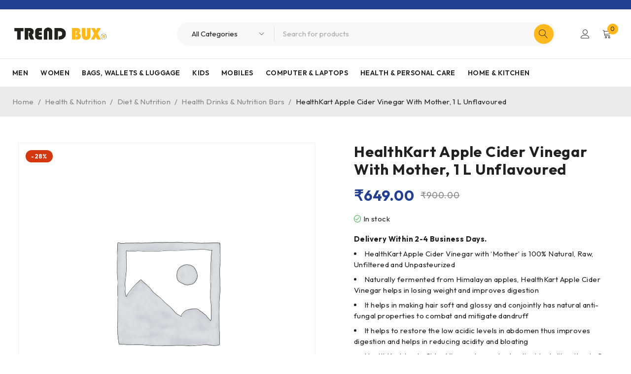

--- FILE ---
content_type: text/html; charset=UTF-8
request_url: https://www.trendbux.com/product/healthkart-apple-cider-vinegar-with-mother/
body_size: 37152
content:
<!DOCTYPE html>
<html lang="en-US">
<head>
	<meta charset="UTF-8" />

	<meta name="viewport" content="width=device-width, initial-scale=1.0, maximum-scale=1" />

	<link rel="profile" href="//gmpg.org/xfn/11" />
					<script>document.documentElement.className = document.documentElement.className + ' yes-js js_active js'</script>
			<meta name='robots' content='index, follow, max-image-preview:large, max-snippet:-1, max-video-preview:-1' />

	<!-- This site is optimized with the Yoast SEO plugin v26.7 - https://yoast.com/wordpress/plugins/seo/ -->
	<title>Buy HealthKart Apple Cider Vinegar With Mother, 1 L Unflavoured Online at Best Price in India</title>
<link crossorigin data-rocket-preconnect href="https://fonts.googleapis.com" rel="preconnect">
<link crossorigin data-rocket-preconnect href="https://clientcdn.pushengage.com" rel="preconnect">
<link data-rocket-preload as="style" href="https://fonts.googleapis.com/css?family=Outfit%3A400%2C600%2C700%7CPlayfair%20Display%3A400italic&#038;display=swap" rel="preload">
<link href="https://fonts.googleapis.com/css?family=Outfit%3A400%2C600%2C700%7CPlayfair%20Display%3A400italic&#038;display=swap" media="print" onload="this.media=&#039;all&#039;" rel="stylesheet">
<noscript><link rel="stylesheet" href="https://fonts.googleapis.com/css?family=Outfit%3A400%2C600%2C700%7CPlayfair%20Display%3A400italic&#038;display=swap"></noscript><link rel="preload" data-rocket-preload as="image" href="https://www.trendbux.com/wp-content/uploads/woocommerce-placeholder.png" fetchpriority="high">
	<meta name="description" content="Delivery Within 2-4 Business Days. HealthKart Apple Cider Vinegar with &#039;Mother&#039; is 100% Natural, Raw, Unfiltered and Unpasteurized Naturally fermented from Himalayan apples, HealthKart Apple Cider Vinegar helps in losing weight and improves digestion It helps in making hair soft and glossy and conjointly has natural anti-fungal properties to combat and mitigate dandruff It helps to restore the low acidic levels in abdomen thus improves digestion and helps in reducing acidity and bloating HealthKart Apple Cider Vinegar has potent antioxidants like vitamin C, B-vitamins, antioxidants and acetic acid" />
	<link rel="canonical" href="https://www.trendbux.com/product/healthkart-apple-cider-vinegar-with-mother/" />
	<meta property="og:locale" content="en_US" />
	<meta property="og:type" content="product" />
	<meta property="og:title" content="Buy HealthKart Apple Cider Vinegar With Mother, 1 L Unflavoured Online at Best Price in India" />
	<meta property="og:description" content="Delivery Within 2-4 Business Days.   HealthKart Apple Cider Vinegar with &#039;Mother&#039; is 100% Natural, Raw, Unfiltered and Unpasteurized  Naturally fermented from Himalayan apples, HealthKart Apple Cider Vinegar helps in losing weight and improves digestion  It helps in making hair soft and glossy and conjointly has natural anti-fungal properties to combat and mitigate dandruff  It helps to restore the low acidic levels in abdomen thus improves digestion and helps in reducing acidity and bloating  HealthKart Apple Cider Vinegar has potent antioxidants like vitamin C, B-vitamins, antioxidants and acetic acid" />
	<meta property="og:url" content="https://www.trendbux.com/product/healthkart-apple-cider-vinegar-with-mother/" />
	<meta property="og:site_name" content="TrendBux®" />
	<meta property="article:modified_time" content="2019-04-18T11:51:23+00:00" />
	<meta name="twitter:card" content="summary_large_image" />
	<meta name="twitter:site" content="@trendbux" />
	<meta name="twitter:label1" content="Price" />
	<meta name="twitter:data1" content="&#8377;649.00" />
	<meta name="twitter:label2" content="Availability" />
	<meta name="twitter:data2" content="In stock" />
	<script type="application/ld+json" class="yoast-schema-graph">{"@context":"https://schema.org","@graph":[{"@type":["WebPage","ItemPage"],"@id":"https://www.trendbux.com/product/healthkart-apple-cider-vinegar-with-mother/","url":"https://www.trendbux.com/product/healthkart-apple-cider-vinegar-with-mother/","name":"Buy HealthKart Apple Cider Vinegar With Mother, 1 L Unflavoured Online at Best Price in India","isPartOf":{"@id":"https://www.trendbux.com/#website"},"breadcrumb":{"@id":"https://www.trendbux.com/product/healthkart-apple-cider-vinegar-with-mother/#breadcrumb"},"inLanguage":"en-US","potentialAction":{"@type":"BuyAction","target":"https://www.trendbux.com/product/healthkart-apple-cider-vinegar-with-mother/"}},{"@type":"BreadcrumbList","@id":"https://www.trendbux.com/product/healthkart-apple-cider-vinegar-with-mother/#breadcrumb","itemListElement":[{"@type":"ListItem","position":1,"name":"Home","item":"https://www.trendbux.com/"},{"@type":"ListItem","position":2,"name":"Shop","item":"https://www.trendbux.com/shop/"},{"@type":"ListItem","position":3,"name":"HealthKart Apple Cider Vinegar With Mother, 1 L Unflavoured"}]},{"@type":"WebSite","@id":"https://www.trendbux.com/#website","url":"https://www.trendbux.com/","name":"TrendBux®","description":"Online Shopping Site","publisher":{"@id":"https://www.trendbux.com/#organization"},"potentialAction":[{"@type":"SearchAction","target":{"@type":"EntryPoint","urlTemplate":"https://www.trendbux.com/?s={search_term_string}"},"query-input":{"@type":"PropertyValueSpecification","valueRequired":true,"valueName":"search_term_string"}}],"inLanguage":"en-US"},{"@type":"Organization","@id":"https://www.trendbux.com/#organization","name":"TrendBux®","url":"https://www.trendbux.com/","logo":{"@type":"ImageObject","inLanguage":"en-US","@id":"https://www.trendbux.com/#/schema/logo/image/","url":"https://www.trendbux.com/wp-content/uploads/2024/12/logo-t.png","contentUrl":"https://www.trendbux.com/wp-content/uploads/2024/12/logo-t.png","width":922,"height":160,"caption":"TrendBux®"},"image":{"@id":"https://www.trendbux.com/#/schema/logo/image/"},"sameAs":["https://www.facebook.com/trendbux/","https://x.com/trendbux","https://www.instagram.com/trendbux_india/","https://www.pinterest.com/trendbux","https://www.youtube.com/channel/UCBns4xuJM_aqRhSkAqz7jjQ"]}]}</script>
	<meta property="product:price:amount" content="649.00" />
	<meta property="product:price:currency" content="INR" />
	<meta property="og:availability" content="instock" />
	<meta property="product:availability" content="instock" />
	<meta property="product:condition" content="new" />
	<!-- / Yoast SEO plugin. -->


<link rel='dns-prefetch' href='//fonts.googleapis.com' />
<link href='https://fonts.gstatic.com' crossorigin rel='preconnect' />
<link rel="alternate" type="application/rss+xml" title="TrendBux® &raquo; Feed" href="https://www.trendbux.com/feed/" />
<link rel="alternate" type="application/rss+xml" title="TrendBux® &raquo; Comments Feed" href="https://www.trendbux.com/comments/feed/" />
<link rel="alternate" type="application/rss+xml" title="TrendBux® &raquo; HealthKart Apple Cider Vinegar With Mother, 1 L Unflavoured Comments Feed" href="https://www.trendbux.com/product/healthkart-apple-cider-vinegar-with-mother/feed/" />
<link rel="alternate" title="oEmbed (JSON)" type="application/json+oembed" href="https://www.trendbux.com/wp-json/oembed/1.0/embed?url=https%3A%2F%2Fwww.trendbux.com%2Fproduct%2Fhealthkart-apple-cider-vinegar-with-mother%2F" />
<link rel="alternate" title="oEmbed (XML)" type="text/xml+oembed" href="https://www.trendbux.com/wp-json/oembed/1.0/embed?url=https%3A%2F%2Fwww.trendbux.com%2Fproduct%2Fhealthkart-apple-cider-vinegar-with-mother%2F&#038;format=xml" />
<style id='wp-img-auto-sizes-contain-inline-css' type='text/css'>
img:is([sizes=auto i],[sizes^="auto," i]){contain-intrinsic-size:3000px 1500px}
/*# sourceURL=wp-img-auto-sizes-contain-inline-css */
</style>
<style id='wp-emoji-styles-inline-css' type='text/css'>

	img.wp-smiley, img.emoji {
		display: inline !important;
		border: none !important;
		box-shadow: none !important;
		height: 1em !important;
		width: 1em !important;
		margin: 0 0.07em !important;
		vertical-align: -0.1em !important;
		background: none !important;
		padding: 0 !important;
	}
/*# sourceURL=wp-emoji-styles-inline-css */
</style>
<link rel='stylesheet' id='wp-block-library-css' href='https://www.trendbux.com/wp-includes/css/dist/block-library/style.min.css?ver=6.9' type='text/css' media='all' />
<style id='classic-theme-styles-inline-css' type='text/css'>
/*! This file is auto-generated */
.wp-block-button__link{color:#fff;background-color:#32373c;border-radius:9999px;box-shadow:none;text-decoration:none;padding:calc(.667em + 2px) calc(1.333em + 2px);font-size:1.125em}.wp-block-file__button{background:#32373c;color:#fff;text-decoration:none}
/*# sourceURL=/wp-includes/css/classic-themes.min.css */
</style>
<link data-minify="1" rel='stylesheet' id='jquery-selectBox-css' href='https://www.trendbux.com/wp-content/cache/min/1/wp-content/plugins/yith-woocommerce-wishlist/assets/css/jquery.selectBox.css?ver=1768054410' type='text/css' media='all' />
<link data-minify="1" rel='stylesheet' id='woocommerce_prettyPhoto_css-css' href='https://www.trendbux.com/wp-content/cache/min/1/wp-content/plugins/woocommerce/assets/css/prettyPhoto.css?ver=1768054410' type='text/css' media='all' />
<link data-minify="1" rel='stylesheet' id='yith-wcwl-main-css' href='https://www.trendbux.com/wp-content/cache/min/1/wp-content/plugins/yith-woocommerce-wishlist/assets/css/style.css?ver=1768054410' type='text/css' media='all' />
<style id='yith-wcwl-main-inline-css' type='text/css'>
 :root { --rounded-corners-radius: 0px; --add-to-cart-rounded-corners-radius: 0px; --feedback-duration: 3s } 
 :root { --rounded-corners-radius: 0px; --add-to-cart-rounded-corners-radius: 0px; --feedback-duration: 3s } 
/*# sourceURL=yith-wcwl-main-inline-css */
</style>
<style id='global-styles-inline-css' type='text/css'>
:root{--wp--preset--aspect-ratio--square: 1;--wp--preset--aspect-ratio--4-3: 4/3;--wp--preset--aspect-ratio--3-4: 3/4;--wp--preset--aspect-ratio--3-2: 3/2;--wp--preset--aspect-ratio--2-3: 2/3;--wp--preset--aspect-ratio--16-9: 16/9;--wp--preset--aspect-ratio--9-16: 9/16;--wp--preset--color--black: #000000;--wp--preset--color--cyan-bluish-gray: #abb8c3;--wp--preset--color--white: #ffffff;--wp--preset--color--pale-pink: #f78da7;--wp--preset--color--vivid-red: #cf2e2e;--wp--preset--color--luminous-vivid-orange: #ff6900;--wp--preset--color--luminous-vivid-amber: #fcb900;--wp--preset--color--light-green-cyan: #7bdcb5;--wp--preset--color--vivid-green-cyan: #00d084;--wp--preset--color--pale-cyan-blue: #8ed1fc;--wp--preset--color--vivid-cyan-blue: #0693e3;--wp--preset--color--vivid-purple: #9b51e0;--wp--preset--gradient--vivid-cyan-blue-to-vivid-purple: linear-gradient(135deg,rgb(6,147,227) 0%,rgb(155,81,224) 100%);--wp--preset--gradient--light-green-cyan-to-vivid-green-cyan: linear-gradient(135deg,rgb(122,220,180) 0%,rgb(0,208,130) 100%);--wp--preset--gradient--luminous-vivid-amber-to-luminous-vivid-orange: linear-gradient(135deg,rgb(252,185,0) 0%,rgb(255,105,0) 100%);--wp--preset--gradient--luminous-vivid-orange-to-vivid-red: linear-gradient(135deg,rgb(255,105,0) 0%,rgb(207,46,46) 100%);--wp--preset--gradient--very-light-gray-to-cyan-bluish-gray: linear-gradient(135deg,rgb(238,238,238) 0%,rgb(169,184,195) 100%);--wp--preset--gradient--cool-to-warm-spectrum: linear-gradient(135deg,rgb(74,234,220) 0%,rgb(151,120,209) 20%,rgb(207,42,186) 40%,rgb(238,44,130) 60%,rgb(251,105,98) 80%,rgb(254,248,76) 100%);--wp--preset--gradient--blush-light-purple: linear-gradient(135deg,rgb(255,206,236) 0%,rgb(152,150,240) 100%);--wp--preset--gradient--blush-bordeaux: linear-gradient(135deg,rgb(254,205,165) 0%,rgb(254,45,45) 50%,rgb(107,0,62) 100%);--wp--preset--gradient--luminous-dusk: linear-gradient(135deg,rgb(255,203,112) 0%,rgb(199,81,192) 50%,rgb(65,88,208) 100%);--wp--preset--gradient--pale-ocean: linear-gradient(135deg,rgb(255,245,203) 0%,rgb(182,227,212) 50%,rgb(51,167,181) 100%);--wp--preset--gradient--electric-grass: linear-gradient(135deg,rgb(202,248,128) 0%,rgb(113,206,126) 100%);--wp--preset--gradient--midnight: linear-gradient(135deg,rgb(2,3,129) 0%,rgb(40,116,252) 100%);--wp--preset--font-size--small: 13px;--wp--preset--font-size--medium: 20px;--wp--preset--font-size--large: 36px;--wp--preset--font-size--x-large: 42px;--wp--preset--spacing--20: 0.44rem;--wp--preset--spacing--30: 0.67rem;--wp--preset--spacing--40: 1rem;--wp--preset--spacing--50: 1.5rem;--wp--preset--spacing--60: 2.25rem;--wp--preset--spacing--70: 3.38rem;--wp--preset--spacing--80: 5.06rem;--wp--preset--shadow--natural: 6px 6px 9px rgba(0, 0, 0, 0.2);--wp--preset--shadow--deep: 12px 12px 50px rgba(0, 0, 0, 0.4);--wp--preset--shadow--sharp: 6px 6px 0px rgba(0, 0, 0, 0.2);--wp--preset--shadow--outlined: 6px 6px 0px -3px rgb(255, 255, 255), 6px 6px rgb(0, 0, 0);--wp--preset--shadow--crisp: 6px 6px 0px rgb(0, 0, 0);}:where(.is-layout-flex){gap: 0.5em;}:where(.is-layout-grid){gap: 0.5em;}body .is-layout-flex{display: flex;}.is-layout-flex{flex-wrap: wrap;align-items: center;}.is-layout-flex > :is(*, div){margin: 0;}body .is-layout-grid{display: grid;}.is-layout-grid > :is(*, div){margin: 0;}:where(.wp-block-columns.is-layout-flex){gap: 2em;}:where(.wp-block-columns.is-layout-grid){gap: 2em;}:where(.wp-block-post-template.is-layout-flex){gap: 1.25em;}:where(.wp-block-post-template.is-layout-grid){gap: 1.25em;}.has-black-color{color: var(--wp--preset--color--black) !important;}.has-cyan-bluish-gray-color{color: var(--wp--preset--color--cyan-bluish-gray) !important;}.has-white-color{color: var(--wp--preset--color--white) !important;}.has-pale-pink-color{color: var(--wp--preset--color--pale-pink) !important;}.has-vivid-red-color{color: var(--wp--preset--color--vivid-red) !important;}.has-luminous-vivid-orange-color{color: var(--wp--preset--color--luminous-vivid-orange) !important;}.has-luminous-vivid-amber-color{color: var(--wp--preset--color--luminous-vivid-amber) !important;}.has-light-green-cyan-color{color: var(--wp--preset--color--light-green-cyan) !important;}.has-vivid-green-cyan-color{color: var(--wp--preset--color--vivid-green-cyan) !important;}.has-pale-cyan-blue-color{color: var(--wp--preset--color--pale-cyan-blue) !important;}.has-vivid-cyan-blue-color{color: var(--wp--preset--color--vivid-cyan-blue) !important;}.has-vivid-purple-color{color: var(--wp--preset--color--vivid-purple) !important;}.has-black-background-color{background-color: var(--wp--preset--color--black) !important;}.has-cyan-bluish-gray-background-color{background-color: var(--wp--preset--color--cyan-bluish-gray) !important;}.has-white-background-color{background-color: var(--wp--preset--color--white) !important;}.has-pale-pink-background-color{background-color: var(--wp--preset--color--pale-pink) !important;}.has-vivid-red-background-color{background-color: var(--wp--preset--color--vivid-red) !important;}.has-luminous-vivid-orange-background-color{background-color: var(--wp--preset--color--luminous-vivid-orange) !important;}.has-luminous-vivid-amber-background-color{background-color: var(--wp--preset--color--luminous-vivid-amber) !important;}.has-light-green-cyan-background-color{background-color: var(--wp--preset--color--light-green-cyan) !important;}.has-vivid-green-cyan-background-color{background-color: var(--wp--preset--color--vivid-green-cyan) !important;}.has-pale-cyan-blue-background-color{background-color: var(--wp--preset--color--pale-cyan-blue) !important;}.has-vivid-cyan-blue-background-color{background-color: var(--wp--preset--color--vivid-cyan-blue) !important;}.has-vivid-purple-background-color{background-color: var(--wp--preset--color--vivid-purple) !important;}.has-black-border-color{border-color: var(--wp--preset--color--black) !important;}.has-cyan-bluish-gray-border-color{border-color: var(--wp--preset--color--cyan-bluish-gray) !important;}.has-white-border-color{border-color: var(--wp--preset--color--white) !important;}.has-pale-pink-border-color{border-color: var(--wp--preset--color--pale-pink) !important;}.has-vivid-red-border-color{border-color: var(--wp--preset--color--vivid-red) !important;}.has-luminous-vivid-orange-border-color{border-color: var(--wp--preset--color--luminous-vivid-orange) !important;}.has-luminous-vivid-amber-border-color{border-color: var(--wp--preset--color--luminous-vivid-amber) !important;}.has-light-green-cyan-border-color{border-color: var(--wp--preset--color--light-green-cyan) !important;}.has-vivid-green-cyan-border-color{border-color: var(--wp--preset--color--vivid-green-cyan) !important;}.has-pale-cyan-blue-border-color{border-color: var(--wp--preset--color--pale-cyan-blue) !important;}.has-vivid-cyan-blue-border-color{border-color: var(--wp--preset--color--vivid-cyan-blue) !important;}.has-vivid-purple-border-color{border-color: var(--wp--preset--color--vivid-purple) !important;}.has-vivid-cyan-blue-to-vivid-purple-gradient-background{background: var(--wp--preset--gradient--vivid-cyan-blue-to-vivid-purple) !important;}.has-light-green-cyan-to-vivid-green-cyan-gradient-background{background: var(--wp--preset--gradient--light-green-cyan-to-vivid-green-cyan) !important;}.has-luminous-vivid-amber-to-luminous-vivid-orange-gradient-background{background: var(--wp--preset--gradient--luminous-vivid-amber-to-luminous-vivid-orange) !important;}.has-luminous-vivid-orange-to-vivid-red-gradient-background{background: var(--wp--preset--gradient--luminous-vivid-orange-to-vivid-red) !important;}.has-very-light-gray-to-cyan-bluish-gray-gradient-background{background: var(--wp--preset--gradient--very-light-gray-to-cyan-bluish-gray) !important;}.has-cool-to-warm-spectrum-gradient-background{background: var(--wp--preset--gradient--cool-to-warm-spectrum) !important;}.has-blush-light-purple-gradient-background{background: var(--wp--preset--gradient--blush-light-purple) !important;}.has-blush-bordeaux-gradient-background{background: var(--wp--preset--gradient--blush-bordeaux) !important;}.has-luminous-dusk-gradient-background{background: var(--wp--preset--gradient--luminous-dusk) !important;}.has-pale-ocean-gradient-background{background: var(--wp--preset--gradient--pale-ocean) !important;}.has-electric-grass-gradient-background{background: var(--wp--preset--gradient--electric-grass) !important;}.has-midnight-gradient-background{background: var(--wp--preset--gradient--midnight) !important;}.has-small-font-size{font-size: var(--wp--preset--font-size--small) !important;}.has-medium-font-size{font-size: var(--wp--preset--font-size--medium) !important;}.has-large-font-size{font-size: var(--wp--preset--font-size--large) !important;}.has-x-large-font-size{font-size: var(--wp--preset--font-size--x-large) !important;}
:where(.wp-block-post-template.is-layout-flex){gap: 1.25em;}:where(.wp-block-post-template.is-layout-grid){gap: 1.25em;}
:where(.wp-block-term-template.is-layout-flex){gap: 1.25em;}:where(.wp-block-term-template.is-layout-grid){gap: 1.25em;}
:where(.wp-block-columns.is-layout-flex){gap: 2em;}:where(.wp-block-columns.is-layout-grid){gap: 2em;}
:root :where(.wp-block-pullquote){font-size: 1.5em;line-height: 1.6;}
/*# sourceURL=global-styles-inline-css */
</style>
<link rel='stylesheet' id='photoswipe-css' href='https://www.trendbux.com/wp-content/plugins/woocommerce/assets/css/photoswipe/photoswipe.min.css?ver=10.4.3' type='text/css' media='all' />
<link rel='stylesheet' id='photoswipe-default-skin-css' href='https://www.trendbux.com/wp-content/plugins/woocommerce/assets/css/photoswipe/default-skin/default-skin.min.css?ver=10.4.3' type='text/css' media='all' />
<link data-minify="1" rel='stylesheet' id='woocommerce-layout-css' href='https://www.trendbux.com/wp-content/cache/min/1/wp-content/plugins/woocommerce/assets/css/woocommerce-layout.css?ver=1768054410' type='text/css' media='all' />
<link data-minify="1" rel='stylesheet' id='woocommerce-smallscreen-css' href='https://www.trendbux.com/wp-content/cache/min/1/wp-content/plugins/woocommerce/assets/css/woocommerce-smallscreen.css?ver=1768054410' type='text/css' media='only screen and (max-width: 768px)' />
<link data-minify="1" rel='stylesheet' id='woocommerce-general-css' href='https://www.trendbux.com/wp-content/cache/min/1/wp-content/plugins/woocommerce/assets/css/woocommerce.css?ver=1768054410' type='text/css' media='all' />
<style id='woocommerce-inline-inline-css' type='text/css'>
.woocommerce form .form-row .required { visibility: visible; }
/*# sourceURL=woocommerce-inline-inline-css */
</style>
<link data-minify="1" rel='stylesheet' id='brands-styles-css' href='https://www.trendbux.com/wp-content/cache/min/1/wp-content/plugins/woocommerce/assets/css/brands.css?ver=1768054410' type='text/css' media='all' />
<noscript></noscript><link data-minify="1" rel='stylesheet' id='font-awesome-5-css' href='https://www.trendbux.com/wp-content/cache/min/1/wp-content/themes/druco/css/fontawesome.min.css?ver=1768054410' type='text/css' media='all' />
<link data-minify="1" rel='stylesheet' id='font-linearicons-icon-css' href='https://www.trendbux.com/wp-content/cache/min/1/wp-content/themes/druco/css/linearicons.min.css?ver=1768054410' type='text/css' media='all' />
<link data-minify="1" rel='stylesheet' id='druco-reset-css' href='https://www.trendbux.com/wp-content/cache/min/1/wp-content/themes/druco/css/reset.css?ver=1768054411' type='text/css' media='all' />
<link data-minify="1" rel='stylesheet' id='druco-style-css' href='https://www.trendbux.com/wp-content/cache/min/1/wp-content/themes/druco/style.css?ver=1768054421' type='text/css' media='all' />
<link data-minify="1" rel='stylesheet' id='druco-responsive-css' href='https://www.trendbux.com/wp-content/cache/min/1/wp-content/themes/druco/css/responsive.css?ver=1768054421' type='text/css' media='all' />
<link data-minify="1" rel='stylesheet' id='swiper-css' href='https://www.trendbux.com/wp-content/cache/min/1/wp-content/plugins/elementor/assets/lib/swiper/v8/css/swiper.min.css?ver=1768054421' type='text/css' media='all' />
<link data-minify="1" rel='stylesheet' id='druco-dynamic-css-css' href='https://www.trendbux.com/wp-content/cache/min/1/wp-content/uploads/druco.css?ver=1768054421' type='text/css' media='all' />
<style id='rocket-lazyload-inline-css' type='text/css'>
.rll-youtube-player{position:relative;padding-bottom:56.23%;height:0;overflow:hidden;max-width:100%;}.rll-youtube-player:focus-within{outline: 2px solid currentColor;outline-offset: 5px;}.rll-youtube-player iframe{position:absolute;top:0;left:0;width:100%;height:100%;z-index:100;background:0 0}.rll-youtube-player img{bottom:0;display:block;left:0;margin:auto;max-width:100%;width:100%;position:absolute;right:0;top:0;border:none;height:auto;-webkit-transition:.4s all;-moz-transition:.4s all;transition:.4s all}.rll-youtube-player img:hover{-webkit-filter:brightness(75%)}.rll-youtube-player .play{height:100%;width:100%;left:0;top:0;position:absolute;background:url(https://www.trendbux.com/wp-content/plugins/wp-rocket/assets/img/youtube.png) no-repeat center;background-color: transparent !important;cursor:pointer;border:none;}
/*# sourceURL=rocket-lazyload-inline-css */
</style>
<script type="text/template" id="tmpl-variation-template">
	<div class="woocommerce-variation-description">{{{ data.variation.variation_description }}}</div>
	<div class="woocommerce-variation-price">{{{ data.variation.price_html }}}</div>
	<div class="woocommerce-variation-availability">{{{ data.variation.availability_html }}}</div>
</script>
<script type="text/template" id="tmpl-unavailable-variation-template">
	<p role="alert">Sorry, this product is unavailable. Please choose a different combination.</p>
</script>
<script type="text/javascript" src="https://www.trendbux.com/wp-includes/js/jquery/jquery.min.js?ver=3.7.1" id="jquery-core-js" data-rocket-defer defer></script>
<script type="text/javascript" src="https://www.trendbux.com/wp-includes/js/jquery/jquery-migrate.min.js?ver=3.4.1" id="jquery-migrate-js" data-rocket-defer defer></script>
<script type="text/javascript" src="https://www.trendbux.com/wp-content/plugins/woocommerce/assets/js/jquery-blockui/jquery.blockUI.min.js?ver=2.7.0-wc.10.4.3" id="wc-jquery-blockui-js" defer="defer" data-wp-strategy="defer"></script>
<script type="text/javascript" id="wc-add-to-cart-js-extra">
/* <![CDATA[ */
var wc_add_to_cart_params = {"ajax_url":"/wp-admin/admin-ajax.php","wc_ajax_url":"/?wc-ajax=%%endpoint%%","i18n_view_cart":"View cart","cart_url":"https://www.trendbux.com/my-cart/","is_cart":"","cart_redirect_after_add":"no"};
//# sourceURL=wc-add-to-cart-js-extra
/* ]]> */
</script>
<script type="text/javascript" src="https://www.trendbux.com/wp-content/plugins/woocommerce/assets/js/frontend/add-to-cart.min.js?ver=10.4.3" id="wc-add-to-cart-js" defer="defer" data-wp-strategy="defer"></script>
<script type="text/javascript" src="https://www.trendbux.com/wp-content/plugins/woocommerce/assets/js/zoom/jquery.zoom.min.js?ver=1.7.21-wc.10.4.3" id="wc-zoom-js" defer="defer" data-wp-strategy="defer"></script>
<script type="text/javascript" src="https://www.trendbux.com/wp-content/plugins/woocommerce/assets/js/flexslider/jquery.flexslider.min.js?ver=2.7.2-wc.10.4.3" id="wc-flexslider-js" defer="defer" data-wp-strategy="defer"></script>
<script type="text/javascript" src="https://www.trendbux.com/wp-content/plugins/woocommerce/assets/js/photoswipe/photoswipe.min.js?ver=4.1.1-wc.10.4.3" id="wc-photoswipe-js" defer="defer" data-wp-strategy="defer"></script>
<script type="text/javascript" src="https://www.trendbux.com/wp-content/plugins/woocommerce/assets/js/photoswipe/photoswipe-ui-default.min.js?ver=4.1.1-wc.10.4.3" id="wc-photoswipe-ui-default-js" defer="defer" data-wp-strategy="defer"></script>
<script type="text/javascript" id="wc-single-product-js-extra">
/* <![CDATA[ */
var wc_single_product_params = {"i18n_required_rating_text":"Please select a rating","i18n_rating_options":["1 of 5 stars","2 of 5 stars","3 of 5 stars","4 of 5 stars","5 of 5 stars"],"i18n_product_gallery_trigger_text":"View full-screen image gallery","review_rating_required":"yes","flexslider":{"rtl":false,"animation":"slide","smoothHeight":true,"directionNav":false,"controlNav":"thumbnails","slideshow":false,"animationSpeed":500,"animationLoop":false,"allowOneSlide":false},"zoom_enabled":"1","zoom_options":[],"photoswipe_enabled":"1","photoswipe_options":{"shareEl":false,"closeOnScroll":false,"history":false,"hideAnimationDuration":0,"showAnimationDuration":0},"flexslider_enabled":"1"};
//# sourceURL=wc-single-product-js-extra
/* ]]> */
</script>
<script type="text/javascript" src="https://www.trendbux.com/wp-content/plugins/woocommerce/assets/js/frontend/single-product.min.js?ver=10.4.3" id="wc-single-product-js" defer="defer" data-wp-strategy="defer"></script>
<script type="text/javascript" src="https://www.trendbux.com/wp-content/plugins/woocommerce/assets/js/js-cookie/js.cookie.min.js?ver=2.1.4-wc.10.4.3" id="wc-js-cookie-js" defer="defer" data-wp-strategy="defer"></script>
<script type="text/javascript" id="woocommerce-js-extra">
/* <![CDATA[ */
var woocommerce_params = {"ajax_url":"/wp-admin/admin-ajax.php","wc_ajax_url":"/?wc-ajax=%%endpoint%%","i18n_password_show":"Show password","i18n_password_hide":"Hide password"};
//# sourceURL=woocommerce-js-extra
/* ]]> */
</script>
<script type="text/javascript" src="https://www.trendbux.com/wp-content/plugins/woocommerce/assets/js/frontend/woocommerce.min.js?ver=10.4.3" id="woocommerce-js" defer="defer" data-wp-strategy="defer"></script>
<script type="text/javascript" id="pushengage-sdk-init-js-after">
/* <![CDATA[ */
(function(w, d) {
				w.PushEngage = w.PushEngage || [];
				w._peq = w._peq || [];
				PushEngage.push(['init', {
					appId: '582f6a7b-1932-48fb-bcd3-ae01a02b3423'
				}]);
				var e = d.createElement('script');
				e.src = 'https://clientcdn.pushengage.com/sdks/pushengage-web-sdk.js';
				e.async = true;
				e.type = 'text/javascript';
				d.head.appendChild(e);
			  })(window, document);
//# sourceURL=pushengage-sdk-init-js-after
/* ]]> */
</script>
<script type="text/javascript" id="wc-cart-fragments-js-extra">
/* <![CDATA[ */
var wc_cart_fragments_params = {"ajax_url":"/wp-admin/admin-ajax.php","wc_ajax_url":"/?wc-ajax=%%endpoint%%","cart_hash_key":"wc_cart_hash_5ab7117eeca8259b479dbacfa3644b75","fragment_name":"wc_fragments_5ab7117eeca8259b479dbacfa3644b75","request_timeout":"5000"};
//# sourceURL=wc-cart-fragments-js-extra
/* ]]> */
</script>
<script type="text/javascript" src="https://www.trendbux.com/wp-content/plugins/woocommerce/assets/js/frontend/cart-fragments.min.js?ver=10.4.3" id="wc-cart-fragments-js" defer="defer" data-wp-strategy="defer"></script>
<script type="text/javascript" src="https://www.trendbux.com/wp-includes/js/underscore.min.js?ver=1.13.7" id="underscore-js" data-rocket-defer defer></script>
<script type="text/javascript" id="wp-util-js-extra">
/* <![CDATA[ */
var _wpUtilSettings = {"ajax":{"url":"/wp-admin/admin-ajax.php"}};
//# sourceURL=wp-util-js-extra
/* ]]> */
</script>
<script type="text/javascript" src="https://www.trendbux.com/wp-includes/js/wp-util.min.js?ver=6.9" id="wp-util-js" data-rocket-defer defer></script>
<script type="text/javascript" id="wc-add-to-cart-variation-js-extra">
/* <![CDATA[ */
var wc_add_to_cart_variation_params = {"wc_ajax_url":"/?wc-ajax=%%endpoint%%","i18n_no_matching_variations_text":"Sorry, no products matched your selection. Please choose a different combination.","i18n_make_a_selection_text":"Please select some product options before adding this product to your cart.","i18n_unavailable_text":"Sorry, this product is unavailable. Please choose a different combination.","i18n_reset_alert_text":"Your selection has been reset. Please select some product options before adding this product to your cart."};
//# sourceURL=wc-add-to-cart-variation-js-extra
/* ]]> */
</script>
<script type="text/javascript" src="https://www.trendbux.com/wp-content/plugins/woocommerce/assets/js/frontend/add-to-cart-variation.min.js?ver=10.4.3" id="wc-add-to-cart-variation-js" defer="defer" data-wp-strategy="defer"></script>
<link rel="https://api.w.org/" href="https://www.trendbux.com/wp-json/" /><link rel="alternate" title="JSON" type="application/json" href="https://www.trendbux.com/wp-json/wp/v2/product/23497" /><link rel="EditURI" type="application/rsd+xml" title="RSD" href="https://www.trendbux.com/xmlrpc.php?rsd" />
<meta name="generator" content="WordPress 6.9" />
<meta name="generator" content="WooCommerce 10.4.3" />
<link rel='shortlink' href='https://www.trendbux.com/?p=23497' />
<meta name="generator" content="Redux 4.5.9" />	<noscript><style>.woocommerce-product-gallery{ opacity: 1 !important; }</style></noscript>
	<meta name="generator" content="Elementor 3.34.1; features: e_font_icon_svg, additional_custom_breakpoints; settings: css_print_method-external, google_font-enabled, font_display-swap">
			<style>
				.e-con.e-parent:nth-of-type(n+4):not(.e-lazyloaded):not(.e-no-lazyload),
				.e-con.e-parent:nth-of-type(n+4):not(.e-lazyloaded):not(.e-no-lazyload) * {
					background-image: none !important;
				}
				@media screen and (max-height: 1024px) {
					.e-con.e-parent:nth-of-type(n+3):not(.e-lazyloaded):not(.e-no-lazyload),
					.e-con.e-parent:nth-of-type(n+3):not(.e-lazyloaded):not(.e-no-lazyload) * {
						background-image: none !important;
					}
				}
				@media screen and (max-height: 640px) {
					.e-con.e-parent:nth-of-type(n+2):not(.e-lazyloaded):not(.e-no-lazyload),
					.e-con.e-parent:nth-of-type(n+2):not(.e-lazyloaded):not(.e-no-lazyload) * {
						background-image: none !important;
					}
				}
			</style>
			<link rel="icon" href="https://www.trendbux.com/wp-content/uploads/2024/01/Favicon1-54x54.png" sizes="32x32" />
<link rel="icon" href="https://www.trendbux.com/wp-content/uploads/2024/01/Favicon1.png" sizes="192x192" />
<link rel="apple-touch-icon" href="https://www.trendbux.com/wp-content/uploads/2024/01/Favicon1.png" />
<meta name="msapplication-TileImage" content="https://www.trendbux.com/wp-content/uploads/2024/01/Favicon1.png" />
<noscript><style id="rocket-lazyload-nojs-css">.rll-youtube-player, [data-lazy-src]{display:none !important;}</style></noscript><meta name="generator" content="WP Rocket 3.19.4" data-wpr-features="wpr_defer_js wpr_minify_js wpr_lazyload_images wpr_lazyload_iframes wpr_preconnect_external_domains wpr_oci wpr_image_dimensions wpr_minify_css wpr_preload_links wpr_desktop" /></head>
<body class="wp-singular product-template-default single single-product postid-23497 wp-theme-druco theme-druco woocommerce woocommerce-page woocommerce-no-js wide header-v2 product-label-rectangle product-hover-vertical-style-2 ts_desktop elementor-default elementor-kit-43068">

<div  id="page" class="hfeed site">

				
		<!-- Page Slider -->
				
		
<header  class="ts-header has-sticky hidden-wishlist hidden-language">
	<div  class="header-container">
		<div class="header-template">
		
						<div class="header-top">
				<div  class="container">
				
					<div class="header-left hidden-phone">
											</div>
					
										
										
					<div class="header-right hidden-phone">
												<div class="language-currency">
							
														
														<div class="header-currency"></div>
														
						</div>
											</div>
					
				</div>
			</div>
						
			<div class="header-sticky">
				<div class="header-middle">
					<div class="container">
					
						<div class="header-left">
							<div class="logo-wrapper">		<div class="logo">
			<a href="https://www.trendbux.com/">
							<img width="922" height="160" src="https://www.trendbux.com/wp-content/uploads/2024/12/logo-t.png" alt="TrendBux" title="TrendBux" class="normal-logo" />
						
							<img width="922" height="160" src="https://www.trendbux.com/wp-content/uploads/2024/12/logo-t.png" alt="TrendBux" title="TrendBux" class="mobile-logo" />
						
							<img width="922" height="160" src="https://www.trendbux.com/wp-content/uploads/2024/12/logo-t.png" alt="TrendBux" title="TrendBux" class="sticky-logo" />
			
						</a>
		</div>
		</div>
						</div>
						
						<!-- Menu Icon -->
						<div class="icon-menu-sticky-header hidden-phone">
							<span class="icon"></span>
						</div>
															<div class="ts-search-by-category ">
			<form action="https://www.trendbux.com/" method="get">
									<select name="term" class="select-category"><option value="">All categories</option><option value="accessories-men" >Accessories</option><option value="belts" >&nbsp;&nbsp;&nbsp;Belts</option><option value="caps-hats" >&nbsp;&nbsp;&nbsp;Caps &amp; Hats</option><option value="rainwear" >&nbsp;&nbsp;&nbsp;Rainwear</option><option value="socks-accessories-men" >&nbsp;&nbsp;&nbsp;Socks</option><option value="liners-ankle-socks" >&nbsp;&nbsp;&nbsp;&nbsp;&nbsp;&nbsp;Liners &amp; Ankle Socks</option><option value="sunglasses-spectacle-frames" >&nbsp;&nbsp;&nbsp;Sunglasses &amp; Spectacle Frames</option><option value="sunglasses" >&nbsp;&nbsp;&nbsp;&nbsp;&nbsp;&nbsp;Sunglasses</option><option value="accessories-sports-fitness" >Accessories</option><option value="gloves" >&nbsp;&nbsp;&nbsp;Gloves</option><option value="water-bottles-shakers" >&nbsp;&nbsp;&nbsp;Water Bottles &amp; Shakers</option><option value="accessories-peripherals" >Accessories &amp; Peripherals</option><option value="baby-girls-0-24m" >Baby Girls 0-24m</option><option value="dresses-baby-girls-0-24m" >&nbsp;&nbsp;&nbsp;Dresses</option><option value="leggings" >&nbsp;&nbsp;&nbsp;Leggings</option><option value="tops-tees" >&nbsp;&nbsp;&nbsp;Tops &amp; Tees</option><option value="bags-wallets-luggage" >Bags, Wallets &amp; Luggage</option><option value="backpacks" >&nbsp;&nbsp;&nbsp;Backpacks</option><option value="laptop-backpacks" >&nbsp;&nbsp;&nbsp;&nbsp;&nbsp;&nbsp;Laptop Backpacks</option><option value="laptop-messenger-shoulder-bags" >&nbsp;&nbsp;&nbsp;Laptop Messenger &amp; Shoulder Bags</option><option value="mens-wallets" >&nbsp;&nbsp;&nbsp;Men's Wallets</option><option value="school-bags" >&nbsp;&nbsp;&nbsp;School Bags</option><option value="travel-accessories" >&nbsp;&nbsp;&nbsp;Travel Accessories</option><option value="shoe-bags" >&nbsp;&nbsp;&nbsp;&nbsp;&nbsp;&nbsp;Shoe Bags</option><option value="beauty-personal-care" >Beauty &amp; Personal Care</option><option value="deodorants-antiperspirants" >&nbsp;&nbsp;&nbsp;Deodorants &amp; Antiperspirants</option><option value="hair-care-styling" >&nbsp;&nbsp;&nbsp;Hair Care &amp; Styling</option><option value="hair-care" >&nbsp;&nbsp;&nbsp;&nbsp;&nbsp;&nbsp;Hair Care</option><option value="conditioners" >&nbsp;&nbsp;&nbsp;&nbsp;&nbsp;&nbsp;&nbsp;&nbsp;&nbsp;Conditioners</option><option value="hair-scalp-treatments" >&nbsp;&nbsp;&nbsp;&nbsp;&nbsp;&nbsp;&nbsp;&nbsp;&nbsp;Hair &amp; Scalp Treatments</option><option value="hair-oils" >&nbsp;&nbsp;&nbsp;&nbsp;&nbsp;&nbsp;&nbsp;&nbsp;&nbsp;Hair Oils</option><option value="shampoo" >&nbsp;&nbsp;&nbsp;&nbsp;&nbsp;&nbsp;&nbsp;&nbsp;&nbsp;Shampoo</option><option value="hair-styling" >&nbsp;&nbsp;&nbsp;&nbsp;&nbsp;&nbsp;Hair Styling</option><option value="gel-waxes-pomades" >&nbsp;&nbsp;&nbsp;&nbsp;&nbsp;&nbsp;&nbsp;&nbsp;&nbsp;Gel, Waxes &amp; Pomades</option><option value="tools-accessories" >&nbsp;&nbsp;&nbsp;&nbsp;&nbsp;&nbsp;Tools &amp; Accessories</option><option value="hair-styling-tools" >&nbsp;&nbsp;&nbsp;&nbsp;&nbsp;&nbsp;&nbsp;&nbsp;&nbsp;Hair Styling Tools</option><option value="hair-dryers" >&nbsp;&nbsp;&nbsp;&nbsp;&nbsp;&nbsp;&nbsp;&nbsp;&nbsp;&nbsp;&nbsp;&nbsp;Hair Dryers</option><option value="straighteners" >&nbsp;&nbsp;&nbsp;&nbsp;&nbsp;&nbsp;&nbsp;&nbsp;&nbsp;&nbsp;&nbsp;&nbsp;Straighteners</option><option value="makeup" >&nbsp;&nbsp;&nbsp;Makeup</option><option value="bb-creams" >&nbsp;&nbsp;&nbsp;&nbsp;&nbsp;&nbsp;BB Creams</option><option value="cc-creams" >&nbsp;&nbsp;&nbsp;&nbsp;&nbsp;&nbsp;CC Creams</option><option value="eyes" >&nbsp;&nbsp;&nbsp;&nbsp;&nbsp;&nbsp;Eyes</option><option value="eye-concealer" >&nbsp;&nbsp;&nbsp;&nbsp;&nbsp;&nbsp;&nbsp;&nbsp;&nbsp;Eye Concealer</option><option value="eyeliners" >&nbsp;&nbsp;&nbsp;&nbsp;&nbsp;&nbsp;&nbsp;&nbsp;&nbsp;Eyeliners</option><option value="mascaras" >&nbsp;&nbsp;&nbsp;&nbsp;&nbsp;&nbsp;&nbsp;&nbsp;&nbsp;Mascaras</option><option value="foundation" >&nbsp;&nbsp;&nbsp;&nbsp;&nbsp;&nbsp;Foundation</option><option value="lip-balms" >&nbsp;&nbsp;&nbsp;&nbsp;&nbsp;&nbsp;Lip Balms</option><option value="lip-glosses" >&nbsp;&nbsp;&nbsp;&nbsp;&nbsp;&nbsp;Lip Glosses</option><option value="lip-liners" >&nbsp;&nbsp;&nbsp;&nbsp;&nbsp;&nbsp;Lip Liners</option><option value="lipsticks" >&nbsp;&nbsp;&nbsp;&nbsp;&nbsp;&nbsp;Lipsticks</option><option value="nail-polish" >&nbsp;&nbsp;&nbsp;Nail Polish</option><option value="skin-care" >&nbsp;&nbsp;&nbsp;Skin Care</option><option value="body-care" >&nbsp;&nbsp;&nbsp;&nbsp;&nbsp;&nbsp;Body Care</option><option value="body-lotions" >&nbsp;&nbsp;&nbsp;&nbsp;&nbsp;&nbsp;&nbsp;&nbsp;&nbsp;Body Lotions</option><option value="cleansers-face-wash" >&nbsp;&nbsp;&nbsp;&nbsp;&nbsp;&nbsp;Cleansers &amp; Face Wash</option><option value="face-scrubs" >&nbsp;&nbsp;&nbsp;&nbsp;&nbsp;&nbsp;&nbsp;&nbsp;&nbsp;Face Scrubs</option><option value="face-wash" >&nbsp;&nbsp;&nbsp;&nbsp;&nbsp;&nbsp;&nbsp;&nbsp;&nbsp;Face Wash</option><option value="creams-moisturizers" >&nbsp;&nbsp;&nbsp;&nbsp;&nbsp;&nbsp;Creams &amp; Moisturizers</option><option value="face-creams" >&nbsp;&nbsp;&nbsp;&nbsp;&nbsp;&nbsp;&nbsp;&nbsp;&nbsp;Face Creams</option><option value="moisturizers" >&nbsp;&nbsp;&nbsp;&nbsp;&nbsp;&nbsp;&nbsp;&nbsp;&nbsp;Moisturizers</option><option value="serums" >&nbsp;&nbsp;&nbsp;&nbsp;&nbsp;&nbsp;&nbsp;&nbsp;&nbsp;Serums</option><option value="sunscreen" >&nbsp;&nbsp;&nbsp;&nbsp;&nbsp;&nbsp;&nbsp;&nbsp;&nbsp;Sunscreen</option><option value="face-masks" >&nbsp;&nbsp;&nbsp;&nbsp;&nbsp;&nbsp;Face Masks</option><option value="facial-kit" >&nbsp;&nbsp;&nbsp;&nbsp;&nbsp;&nbsp;Facial Kit</option><option value="books" >Books</option><option value="cardigans" >Cardigans</option><option value="cases-covers" >Cases &amp; Covers</option><option value="casual-shirts" >Casual Shirts</option><option value="clothing-sets-girls-clothing" >Clothing Sets</option><option value="clothing-sets" >Clothing Sets</option><option value="computers-accessories" >Computers &amp; Accessories</option><option value="pen-drives" >&nbsp;&nbsp;&nbsp;Pen Drives</option><option value="diapers-baby-products" >Diapers</option><option value="ethnic-wear-boys-clothing" >Ethnic Wear</option><option value="footwear" >Footwear</option><option value="casual-shoes" >&nbsp;&nbsp;&nbsp;Casual Shoes</option><option value="flip-flops-house-slippers" >&nbsp;&nbsp;&nbsp;Flip-Flops &amp; House Slippers</option><option value="formal-shoes" >&nbsp;&nbsp;&nbsp;Formal Shoes</option><option value="running-shoes" >&nbsp;&nbsp;&nbsp;Running Shoes</option><option value="formal-shirts" >Formal Shirts</option><option value="gloves-winter-wear-clothing-men" >Gloves</option><option value="grocery" >Grocery</option><option value="coffee-tea-beverages" >&nbsp;&nbsp;&nbsp;Coffee, Tea &amp; Beverages</option><option value="tea" >&nbsp;&nbsp;&nbsp;&nbsp;&nbsp;&nbsp;Tea</option><option value="green-tea" >&nbsp;&nbsp;&nbsp;&nbsp;&nbsp;&nbsp;&nbsp;&nbsp;&nbsp;Green Tea</option><option value="cooking-baking" >&nbsp;&nbsp;&nbsp;Cooking &amp; Baking</option><option value="spices-masalas" >&nbsp;&nbsp;&nbsp;&nbsp;&nbsp;&nbsp;Spices &amp; Masalas</option><option value="spices-seeds-herbs" >&nbsp;&nbsp;&nbsp;&nbsp;&nbsp;&nbsp;&nbsp;&nbsp;&nbsp;Spices, Seeds &amp; Herbs</option><option value="sesame" >&nbsp;&nbsp;&nbsp;&nbsp;&nbsp;&nbsp;&nbsp;&nbsp;&nbsp;&nbsp;&nbsp;&nbsp;Sesame</option><option value="gourmet-foods" >&nbsp;&nbsp;&nbsp;Gourmet Foods</option><option value="jam-honey-spreads" >&nbsp;&nbsp;&nbsp;&nbsp;&nbsp;&nbsp;Jams, Honey &amp; Spreads</option><option value="nut-butters" >&nbsp;&nbsp;&nbsp;&nbsp;&nbsp;&nbsp;&nbsp;&nbsp;&nbsp;Nut Butters</option><option value="headphones" >Headphones</option><option value="health-nutrition" >Health &amp; Nutrition</option><option value="detox" >&nbsp;&nbsp;&nbsp;Detox</option><option value="diet-nutrition" >&nbsp;&nbsp;&nbsp;Diet &amp; Nutrition</option><option value="health-drinks-nutrition-bars" >&nbsp;&nbsp;&nbsp;&nbsp;&nbsp;&nbsp;Health Drinks &amp; Nutrition Bars</option><option value="weight-management-products" >&nbsp;&nbsp;&nbsp;&nbsp;&nbsp;&nbsp;Weight Management Products</option><option value="health-care" >&nbsp;&nbsp;&nbsp;Health Care</option><option value="alternative-medicine" >&nbsp;&nbsp;&nbsp;&nbsp;&nbsp;&nbsp;Alternative Medicine</option><option value="ayurvedic-supplements" >&nbsp;&nbsp;&nbsp;&nbsp;&nbsp;&nbsp;&nbsp;&nbsp;&nbsp;Ayurvedic Supplements</option><option value="sexual-wellness" >&nbsp;&nbsp;&nbsp;&nbsp;&nbsp;&nbsp;Sexual Wellness</option><option value="prostate" >&nbsp;&nbsp;&nbsp;&nbsp;&nbsp;&nbsp;&nbsp;&nbsp;&nbsp;Prostate</option><option value="wellness" >&nbsp;&nbsp;&nbsp;&nbsp;&nbsp;&nbsp;Wellness</option><option value="sports-supplements" >&nbsp;&nbsp;&nbsp;Sports Supplements</option><option value="creatine" >&nbsp;&nbsp;&nbsp;&nbsp;&nbsp;&nbsp;Creatine</option><option value="mass-weight-gainers" >&nbsp;&nbsp;&nbsp;&nbsp;&nbsp;&nbsp;Mass &amp; Weight Gainers</option><option value="pre-post-workout" >&nbsp;&nbsp;&nbsp;&nbsp;&nbsp;&nbsp;Pre/Post Workout</option><option value="pre-workout" >&nbsp;&nbsp;&nbsp;&nbsp;&nbsp;&nbsp;&nbsp;&nbsp;&nbsp;Pre-Workout</option><option value="protein-supplements" >&nbsp;&nbsp;&nbsp;&nbsp;&nbsp;&nbsp;Protein Supplements</option><option value="protein-bars" >&nbsp;&nbsp;&nbsp;&nbsp;&nbsp;&nbsp;&nbsp;&nbsp;&nbsp;Protein Bars</option><option value="whey-proteins" >&nbsp;&nbsp;&nbsp;&nbsp;&nbsp;&nbsp;&nbsp;&nbsp;&nbsp;Whey Proteins</option><option value="workout-essentials" >&nbsp;&nbsp;&nbsp;&nbsp;&nbsp;&nbsp;Workout Essentials</option><option value="vitamins-minerals-supplements" >&nbsp;&nbsp;&nbsp;Vitamins, Minerals &amp; Supplements</option><option value="essential-fatty-acids-oils" >&nbsp;&nbsp;&nbsp;&nbsp;&nbsp;&nbsp;Essential Fatty Acids &amp; Oils</option><option value="hair-supplements" >&nbsp;&nbsp;&nbsp;&nbsp;&nbsp;&nbsp;Hair Supplements</option><option value="health-personal-care" >Health &amp; Personal Care</option><option value="household-supplies" >&nbsp;&nbsp;&nbsp;Household Supplies</option><option value="housekeeping-laundry" >&nbsp;&nbsp;&nbsp;&nbsp;&nbsp;&nbsp;Housekeeping &amp; Laundry</option><option value="laundry-detergents" >&nbsp;&nbsp;&nbsp;&nbsp;&nbsp;&nbsp;&nbsp;&nbsp;&nbsp;Laundry Detergents</option><option value="powder-detergent" >&nbsp;&nbsp;&nbsp;&nbsp;&nbsp;&nbsp;&nbsp;&nbsp;&nbsp;&nbsp;&nbsp;&nbsp;Powder Detergent</option><option value="insect-pest-control" >&nbsp;&nbsp;&nbsp;&nbsp;&nbsp;&nbsp;Insect &amp; Pest Control</option><option value="personal-care" >&nbsp;&nbsp;&nbsp;Personal Care</option><option value="beard-mustache-care" >&nbsp;&nbsp;&nbsp;&nbsp;&nbsp;&nbsp;Beard &amp; Mustache Care</option><option value="feminine-hygiene" >&nbsp;&nbsp;&nbsp;&nbsp;&nbsp;&nbsp;Feminine Hygiene</option><option value="sanitary-napkins" >&nbsp;&nbsp;&nbsp;&nbsp;&nbsp;&nbsp;&nbsp;&nbsp;&nbsp;Sanitary Napkins</option><option value="soaps-body-wash" >&nbsp;&nbsp;&nbsp;&nbsp;&nbsp;&nbsp;Soaps &amp; Body Wash</option><option value="hand-wash" >&nbsp;&nbsp;&nbsp;&nbsp;&nbsp;&nbsp;&nbsp;&nbsp;&nbsp;Hand Wash</option><option value="soaps" >&nbsp;&nbsp;&nbsp;&nbsp;&nbsp;&nbsp;&nbsp;&nbsp;&nbsp;Soaps</option><option value="home-kitchen" >Home &amp; Kitchen</option><option value="bathroom-soap-dispensers" >&nbsp;&nbsp;&nbsp;Bathroom Soap Dispensers</option><option value="clothes-hangers" >&nbsp;&nbsp;&nbsp;Clothes Hangers</option><option value="coffee-tea-espresso" >&nbsp;&nbsp;&nbsp;Coffee, Tea &amp; Espresso</option><option value="kettles" >&nbsp;&nbsp;&nbsp;&nbsp;&nbsp;&nbsp;Kettles</option><option value="dinnerware-serving-pieces" >&nbsp;&nbsp;&nbsp;Dinnerware &amp; Serving Pieces</option><option value="cups-mugs-saucers" >&nbsp;&nbsp;&nbsp;&nbsp;&nbsp;&nbsp;Cups, Mugs &amp; Saucers</option><option value="dinnerware-sets" >&nbsp;&nbsp;&nbsp;&nbsp;&nbsp;&nbsp;Dinnerware Sets</option><option value="serving-casseroles-tureens" >&nbsp;&nbsp;&nbsp;&nbsp;&nbsp;&nbsp;Serving Casseroles &amp; Tureens</option><option value="graters-slicers" >&nbsp;&nbsp;&nbsp;Graters &amp; Slicers</option><option value="home-appliances" >&nbsp;&nbsp;&nbsp;Home Appliances</option><option value="irons" >&nbsp;&nbsp;&nbsp;&nbsp;&nbsp;&nbsp;Irons</option><option value="dry-irons" >&nbsp;&nbsp;&nbsp;&nbsp;&nbsp;&nbsp;&nbsp;&nbsp;&nbsp;Dry Irons</option><option value="room-heaters" >&nbsp;&nbsp;&nbsp;&nbsp;&nbsp;&nbsp;Room Heaters</option><option value="water-heaters-geysers" >&nbsp;&nbsp;&nbsp;&nbsp;&nbsp;&nbsp;Water Heaters &amp; Geysers</option><option value="home-furnishing" >&nbsp;&nbsp;&nbsp;Home Furnishing</option><option value="bedding-linen" >&nbsp;&nbsp;&nbsp;&nbsp;&nbsp;&nbsp;Bedding &amp; Linen</option><option value="bed-pillows-pillow-covers" >&nbsp;&nbsp;&nbsp;&nbsp;&nbsp;&nbsp;&nbsp;&nbsp;&nbsp;Bed Pillows &amp; Pillow Covers</option><option value="bedding-sets" >&nbsp;&nbsp;&nbsp;&nbsp;&nbsp;&nbsp;&nbsp;&nbsp;&nbsp;Bedding Sets</option><option value="blankets-quilts" >&nbsp;&nbsp;&nbsp;&nbsp;&nbsp;&nbsp;&nbsp;&nbsp;&nbsp;Blankets &amp; Quilts</option><option value="carpets-rugs" >&nbsp;&nbsp;&nbsp;&nbsp;&nbsp;&nbsp;Carpets &amp; Rugs</option><option value="carpets" >&nbsp;&nbsp;&nbsp;&nbsp;&nbsp;&nbsp;&nbsp;&nbsp;&nbsp;Carpets</option><option value="doormats" >&nbsp;&nbsp;&nbsp;&nbsp;&nbsp;&nbsp;&nbsp;&nbsp;&nbsp;Doormats</option><option value="curtains" >&nbsp;&nbsp;&nbsp;&nbsp;&nbsp;&nbsp;Curtains</option><option value="cushions-cushion-covers" >&nbsp;&nbsp;&nbsp;&nbsp;&nbsp;&nbsp;Cushions &amp; Cushion Covers</option><option value="kitchen-storage-containers" >&nbsp;&nbsp;&nbsp;Kitchen Storage &amp; Containers</option><option value="jars-containers" >&nbsp;&nbsp;&nbsp;&nbsp;&nbsp;&nbsp;Jars &amp; Containers</option><option value="lunch-boxes" >&nbsp;&nbsp;&nbsp;&nbsp;&nbsp;&nbsp;Lunch Boxes</option><option value="racks-holders" >&nbsp;&nbsp;&nbsp;&nbsp;&nbsp;&nbsp;Racks &amp; Holders</option><option value="thermos-flasks" >&nbsp;&nbsp;&nbsp;&nbsp;&nbsp;&nbsp;Thermos &amp; Flasks</option><option value="water-bottles" >&nbsp;&nbsp;&nbsp;&nbsp;&nbsp;&nbsp;Water Bottles</option><option value="mixer-grinders" >&nbsp;&nbsp;&nbsp;Mixer Grinders</option><option value="pots-pans" >&nbsp;&nbsp;&nbsp;Pots &amp; Pans</option><option value="pot-pan-sets" >&nbsp;&nbsp;&nbsp;&nbsp;&nbsp;&nbsp;Pot &amp; Pan Sets</option><option value="pressure-cookers" >&nbsp;&nbsp;&nbsp;&nbsp;&nbsp;&nbsp;Pressure Cookers</option><option value="washing-machines-dryers" >&nbsp;&nbsp;&nbsp;Washing Machines &amp; Dryers</option><option value="jackets" >Jackets</option><option value="kurta-sets" >Kurta Sets</option><option value="kurtas" >Kurtas</option><option value="lehenga-choli" >Lehenga Cholis</option><option value="mufflers-scarves" >Mufflers &amp; Scarves</option><option value="polos" >Polos</option><option value="rompers" >Rompers</option><option value="shop" >Shop</option><option value="smartphones" >Smartphones</option><option value="sports-t-shirts" >Sports T-Shirts</option><option value="suits-blazers" >Suits &amp; Blazers</option><option value="sweaters-clothing-men" >Sweaters</option><option value="sweatshirts-hoodies" >Sweatshirts &amp; Hoodies</option><option value="t-shirts" >T-Shirts</option><option value="track-pants" >Track Pants</option><option value="trunks" >Trunks</option><option value="vests" >Vests</option><option value="watches-men" >Watches</option><option value="winter-wear" >Winter Wear</option><option value="gloves-winter-wear" >&nbsp;&nbsp;&nbsp;Gloves</option><option value="sweaters" >&nbsp;&nbsp;&nbsp;Sweaters</option><option value="thermals-winter-wear" >&nbsp;&nbsp;&nbsp;Thermals</option><option value="winter-wear-boys-clothing" >Winter Wear</option><option value="thermals-winter-wear-boys-clothing" >&nbsp;&nbsp;&nbsp;Thermals</option><option value="women" >Women</option><option value="ballet-flats" >&nbsp;&nbsp;&nbsp;Ballet Flats</option><option value="caps-hats-accessories" >&nbsp;&nbsp;&nbsp;Caps &amp; Hats</option><option value="ethnic-wear" >&nbsp;&nbsp;&nbsp;Ethnic Wear</option><option value="blouses" >&nbsp;&nbsp;&nbsp;&nbsp;&nbsp;&nbsp;Blouses</option><option value="bottomwear" >&nbsp;&nbsp;&nbsp;&nbsp;&nbsp;&nbsp;Bottomwear</option><option value="chunnis-dupattas" >&nbsp;&nbsp;&nbsp;&nbsp;&nbsp;&nbsp;Chunnis &amp; Dupattas</option><option value="dress-material" >&nbsp;&nbsp;&nbsp;&nbsp;&nbsp;&nbsp;Dress Material</option><option value="gowns" >&nbsp;&nbsp;&nbsp;&nbsp;&nbsp;&nbsp;Gowns</option><option value="kurtas-kurtis" >&nbsp;&nbsp;&nbsp;&nbsp;&nbsp;&nbsp;Kurtas &amp; Kurtis</option><option value="lehenga-choli-ethnic-wear" >&nbsp;&nbsp;&nbsp;&nbsp;&nbsp;&nbsp;Lehenga Cholis</option><option value="salwar-suit" >&nbsp;&nbsp;&nbsp;&nbsp;&nbsp;&nbsp;Salwar Suit</option><option value="handbags-clutches" >&nbsp;&nbsp;&nbsp;Handbags &amp; Clutches</option><option value="clutches" >&nbsp;&nbsp;&nbsp;&nbsp;&nbsp;&nbsp;Clutches</option><option value="handbags" >&nbsp;&nbsp;&nbsp;&nbsp;&nbsp;&nbsp;Handbags</option><option value="sling-cross-body-bags" >&nbsp;&nbsp;&nbsp;&nbsp;&nbsp;&nbsp;Sling &amp; Cross-Body Bags</option><option value="jewellery" >&nbsp;&nbsp;&nbsp;Jewellery</option><option value="anklets" >&nbsp;&nbsp;&nbsp;&nbsp;&nbsp;&nbsp;Anklets</option><option value="bangles-bracelets" >&nbsp;&nbsp;&nbsp;&nbsp;&nbsp;&nbsp;Bangles &amp; Bracelets</option><option value="belly-chains-kamarband" >&nbsp;&nbsp;&nbsp;&nbsp;&nbsp;&nbsp;Belly Chains &amp; Kamarband</option><option value="earrings" >&nbsp;&nbsp;&nbsp;&nbsp;&nbsp;&nbsp;Earrings</option><option value="hair-accessories" >&nbsp;&nbsp;&nbsp;&nbsp;&nbsp;&nbsp;Hair Accessories</option><option value="bands" >&nbsp;&nbsp;&nbsp;&nbsp;&nbsp;&nbsp;&nbsp;&nbsp;&nbsp;Bands</option><option value="clips" >&nbsp;&nbsp;&nbsp;&nbsp;&nbsp;&nbsp;&nbsp;&nbsp;&nbsp;Clips</option><option value="jewellery-sets" >&nbsp;&nbsp;&nbsp;&nbsp;&nbsp;&nbsp;Jewellery Sets</option><option value="mangalsutras-tanmaniyas" >&nbsp;&nbsp;&nbsp;&nbsp;&nbsp;&nbsp;Mangalsutras &amp; Tanmaniyas</option><option value="necklaces" >&nbsp;&nbsp;&nbsp;&nbsp;&nbsp;&nbsp;Necklaces</option><option value="nose-rings-pins" >&nbsp;&nbsp;&nbsp;&nbsp;&nbsp;&nbsp;Nose Rings &amp; Pins</option><option value="pendants-lockets" >&nbsp;&nbsp;&nbsp;&nbsp;&nbsp;&nbsp;Pendants &amp; Lockets</option><option value="rings" >&nbsp;&nbsp;&nbsp;&nbsp;&nbsp;&nbsp;Rings</option><option value="toe-rings" >&nbsp;&nbsp;&nbsp;&nbsp;&nbsp;&nbsp;Toe Rings</option><option value="lingerie-nightwear" >&nbsp;&nbsp;&nbsp;Lingerie &amp; Nightwear</option><option value="lingerie-underwear" >&nbsp;&nbsp;&nbsp;&nbsp;&nbsp;&nbsp;Lingerie &amp; Underwear</option><option value="bras" >&nbsp;&nbsp;&nbsp;&nbsp;&nbsp;&nbsp;&nbsp;&nbsp;&nbsp;Bras</option><option value="panties" >&nbsp;&nbsp;&nbsp;&nbsp;&nbsp;&nbsp;&nbsp;&nbsp;&nbsp;Panties</option><option value="bikinis" >&nbsp;&nbsp;&nbsp;&nbsp;&nbsp;&nbsp;&nbsp;&nbsp;&nbsp;&nbsp;&nbsp;&nbsp;Bikinis</option><option value="hipsters" >&nbsp;&nbsp;&nbsp;&nbsp;&nbsp;&nbsp;&nbsp;&nbsp;&nbsp;&nbsp;&nbsp;&nbsp;Hipsters</option><option value="nightdresses" >&nbsp;&nbsp;&nbsp;&nbsp;&nbsp;&nbsp;NightDresses</option><option value="pyjama-sets-lingerie-nightwear" >&nbsp;&nbsp;&nbsp;&nbsp;&nbsp;&nbsp;Pyjama Sets</option><option value="sandals" >&nbsp;&nbsp;&nbsp;Sandals</option><option value="sarees" >&nbsp;&nbsp;&nbsp;Sarees</option><option value="socks" >&nbsp;&nbsp;&nbsp;Socks</option><option value="sunglasses-accessories" >&nbsp;&nbsp;&nbsp;Sunglasses</option><option value="track-pants-sportswear" >&nbsp;&nbsp;&nbsp;Track Pants</option><option value="tracksuits" >&nbsp;&nbsp;&nbsp;Tracksuits</option><option value="trousers" >&nbsp;&nbsp;&nbsp;Trousers</option><option value="watches-women" >&nbsp;&nbsp;&nbsp;Watches</option><option value="western-wear" >&nbsp;&nbsp;&nbsp;Western Wear</option><option value="dresses" >&nbsp;&nbsp;&nbsp;&nbsp;&nbsp;&nbsp;Dresses</option><option value="jeans-jeggings" >&nbsp;&nbsp;&nbsp;&nbsp;&nbsp;&nbsp;Jeans &amp; Jeggings</option><option value="jumpsuits" >&nbsp;&nbsp;&nbsp;&nbsp;&nbsp;&nbsp;Jumpsuits</option><option value="leggings-western-wear" >&nbsp;&nbsp;&nbsp;&nbsp;&nbsp;&nbsp;Leggings</option><option value="shirts-shirts-tops-tees" >&nbsp;&nbsp;&nbsp;&nbsp;&nbsp;&nbsp;Shirts</option><option value="shorts-western-wear" >&nbsp;&nbsp;&nbsp;&nbsp;&nbsp;&nbsp;Shorts</option><option value="shrugs-capes" >&nbsp;&nbsp;&nbsp;&nbsp;&nbsp;&nbsp;Shrugs &amp; Capes</option><option value="skirts" >&nbsp;&nbsp;&nbsp;&nbsp;&nbsp;&nbsp;Skirts</option><option value="suits-blazers-western-wear" >&nbsp;&nbsp;&nbsp;&nbsp;&nbsp;&nbsp;Suits &amp; Blazers</option><option value="blazers" >&nbsp;&nbsp;&nbsp;&nbsp;&nbsp;&nbsp;&nbsp;&nbsp;&nbsp;Blazers</option><option value="tees" >&nbsp;&nbsp;&nbsp;&nbsp;&nbsp;&nbsp;Tees</option><option value="tops" >&nbsp;&nbsp;&nbsp;&nbsp;&nbsp;&nbsp;Tops</option><option value="winterwear" >&nbsp;&nbsp;&nbsp;Winterwear</option><option value="coats" >&nbsp;&nbsp;&nbsp;&nbsp;&nbsp;&nbsp;Coats</option><option value="gloves-winterwear" >&nbsp;&nbsp;&nbsp;&nbsp;&nbsp;&nbsp;Gloves</option><option value="jackets-jackets-coats" >&nbsp;&nbsp;&nbsp;&nbsp;&nbsp;&nbsp;Jackets</option><option value="sweaters-cardigans" >&nbsp;&nbsp;&nbsp;&nbsp;&nbsp;&nbsp;Sweaters &amp; Cardigans</option><option value="sweatshirts-hoodies-western-wear" >&nbsp;&nbsp;&nbsp;&nbsp;&nbsp;&nbsp;Sweatshirts &amp; Hoodies</option><option value="thermals" >&nbsp;&nbsp;&nbsp;&nbsp;&nbsp;&nbsp;Thermals</option><option value="women-boots" >&nbsp;&nbsp;&nbsp;Women Boots</option><option value="women-health" >&nbsp;&nbsp;&nbsp;Women Health</option></select>
								<div class="search-table">
					<div class="search-field search-content">
						<input type="text" value="" name="s" placeholder="Search for products" autocomplete="off" />
						<input type="hidden" name="post_type" value="product" />
						<div class="search-button">
							<input type="submit" title="Search" value="Search" />
						</div>
													<input type="hidden" name="taxonomy" value="product_cat" />
											</div>
				</div>
			</form>
		</div>
														
												
						<div class="header-right">
						
														<!-- Menu Icon -->
							<div class="ts-mobile-icon-toggle visible-phone">
								<span class="icon"></span>
							</div>
														
														<div class="search-button search-icon visible-phone">
								<span class="icon"></span>
							</div>
														
														<div class="my-account-wrapper hidden-phone">							
										<div class="ts-tiny-account-wrapper">
			<div class="account-control">
			
									<a class="login" href="https://www.trendbux.com/my-account/" title="My Account">Login/Register</a>
								
								<div class="account-dropdown-form dropdown-container">
					<div class="form-content">
						
													<form name="ts-login-form" id="ts-login-form" action="https://www.trendbux.com/wp-login.php" method="post"><p class="login-username">
				<label for="user_login"></label>
				<input type="text" name="log" id="user_login" autocomplete="username" class="input" value="" size="20" />
			</p><p class="login-password">
				<label for="user_pass"></label>
				<input type="password" name="pwd" id="user_pass" autocomplete="current-password" spellcheck="false" class="input" value="" size="20" />
			</p><p class="login-remember"><label><input name="rememberme" type="checkbox" id="rememberme" value="forever" /> Remember Me</label></p><p class="login-submit">
				<input type="submit" name="wp-submit" id="wp-submit" class="button button-primary" value="Sign in" />
				<input type="hidden" name="redirect_to" value="https://www.trendbux.com/product/healthkart-apple-cider-vinegar-with-mother/" />
			</p></form>												
					</div>
				</div>
								
			</div>
		</div>
		
									</div>
														
														
														<div class="shopping-cart-wrapper hidden-phone">
											<div class="ts-tiny-cart-wrapper">
								<div class="cart-icon">
					<a class="cart-control" href="https://www.trendbux.com/my-cart/" title="View your shopping cart">
						<span class="ic-cart"></span>
						<span class="cart-number">0</span>
						<span class="cart-total"><span class="woocommerce-Price-amount amount"><bdi><span class="woocommerce-Price-currencySymbol">&#8377;</span>0.00</bdi></span></span>
					</a>
				</div>
								
								<div class="cart-dropdown-form dropdown-container woocommerce">
					<div class="form-content">
													<label><svg width="150" height="150" viewBox="0 0 150 150" fill="none" xmlns="http://www.w3.org/2000/svg">
							<path d="M150 0H0V150H150V0Z" fill="white"/>
							<path d="M34.5824 74.3272L33.4081 68.3582C32.1926 62.179 36.9225 56.428 43.2201 56.428H131.802C138.025 56.428 142.737 62.0523 141.647 68.1798L130.534 130.633C129.685 135.406 125.536 138.882 120.689 138.882H56.6221C51.9655 138.882 47.9253 135.668 46.8782 131.13L45.1458 123.623" stroke="#808080" stroke-width="3" stroke-linecap="round"/>
							<path d="M83.5444 17.835C84.4678 16.4594 84.1013 14.5956 82.7257 13.6721C81.35 12.7486 79.4862 13.1152 78.5628 14.4908L47.3503 60.9858C46.4268 62.3614 46.7934 64.2252 48.169 65.1487C49.5446 66.0721 51.4084 65.7056 52.3319 64.33L83.5444 17.835Z" fill="#808080"/>
							<path d="M122.755 64.0173C124.189 64.8469 126.024 64.3569 126.854 62.9227C127.683 61.4885 127.193 59.6533 125.759 58.8237L87.6729 36.7911C86.2387 35.9614 84.4035 36.4515 83.5739 37.8857C82.7442 39.3198 83.2343 41.155 84.6684 41.9847L122.755 64.0173Z" fill="#808080"/>
							<path d="M34.9955 126.991C49.3524 126.991 60.991 115.352 60.991 100.995C60.991 86.6386 49.3524 75 34.9955 75C20.6386 75 9 86.6386 9 100.995C9 115.352 20.6386 126.991 34.9955 126.991Z" stroke="#808080" stroke-width="2" stroke-linejoin="round" stroke-dasharray="5 5"/>
							<path d="M30.7 100.2C30.7 99.3867 30.78 98.64 30.94 97.96C31.1 97.2667 31.3333 96.6734 31.64 96.18C31.9467 95.6734 32.3133 95.2867 32.74 95.02C33.18 94.74 33.6667 94.6 34.2 94.6C34.7467 94.6 35.2333 94.74 35.66 95.02C36.0867 95.2867 36.4533 95.6734 36.76 96.18C37.0667 96.6734 37.3 97.2667 37.46 97.96C37.62 98.64 37.7 99.3867 37.7 100.2C37.7 101.013 37.62 101.767 37.46 102.46C37.3 103.14 37.0667 103.733 36.76 104.24C36.4533 104.733 36.0867 105.12 35.66 105.4C35.2333 105.667 34.7467 105.8 34.2 105.8C33.6667 105.8 33.18 105.667 32.74 105.4C32.3133 105.12 31.9467 104.733 31.64 104.24C31.3333 103.733 31.1 103.14 30.94 102.46C30.78 101.767 30.7 101.013 30.7 100.2ZM29 100.2C29 101.6 29.22 102.84 29.66 103.92C30.1 105 30.7067 105.853 31.48 106.48C32.2667 107.093 33.1733 107.4 34.2 107.4C35.2267 107.4 36.1267 107.093 36.9 106.48C37.6867 105.853 38.3 105 38.74 103.92C39.18 102.84 39.4 101.6 39.4 100.2C39.4 98.8 39.18 97.56 38.74 96.48C38.3 95.4 37.6867 94.5534 36.9 93.94C36.1267 93.3134 35.2267 93 34.2 93C33.1733 93 32.2667 93.3134 31.48 93.94C30.7067 94.5534 30.1 95.4 29.66 96.48C29.22 97.56 29 98.8 29 100.2Z" fill="#808080"/>
							<path d="M84.6121 101.029C85.8347 99.6106 88.8961 97.625 91.3609 101.029" stroke="#808080" stroke-width="3" stroke-linecap="round" stroke-linejoin="round"/>
							<path d="M74.1953 92.2265C75.8158 92.2265 77.1296 90.9128 77.1296 89.2922C77.1296 87.6716 75.8158 86.3579 74.1953 86.3579C72.5747 86.3579 71.261 87.6716 71.261 89.2922C71.261 90.9128 72.5747 92.2265 74.1953 92.2265Z" fill="#808080"/>
							<path d="M103.538 92.226C105.159 92.226 106.472 90.9123 106.472 89.2917C106.472 87.6711 105.159 86.3574 103.538 86.3574C101.917 86.3574 100.604 87.6711 100.604 89.2917C100.604 90.9123 101.917 92.226 103.538 92.226Z" fill="#808080"/>
							</svg>
							<span>Your cart is currently empty</span></label>
											</div>
				</div>
							</div>
									</div>
														
						</div>

					</div>					
				</div>
				
				<div class="header-bottom hidden-phone">
					<div class="container">
						<div class="menu-wrapper">
							<div class="ts-menu">
								<nav class="main-menu pc-menu ts-mega-menu-wrapper"><ul id="menu-cat_menu" class="menu"><li id="menu-item-392" class="menu-item menu-item-type-custom menu-item-object-custom menu-item-has-children menu-item-392"><a href="https://www.trendbux.com/product-category/men/">Men</a>
<ul class="sub-menu">
	<li id="menu-item-393" class="menu-item menu-item-type-custom menu-item-object-custom menu-item-has-children menu-item-393"><a href="https://www.trendbux.com/product-category/men/clothing-men/">Men Clothing</a>
	<ul class="sub-menu">
		<li id="menu-item-1546" class="menu-item menu-item-type-custom menu-item-object-custom menu-item-has-children menu-item-1546"><a href="https://www.trendbux.com/product-category/men/clothing-men/sportswear-clothing-men/">Sportswear</a>
		<ul class="sub-menu">
			<li id="menu-item-2169" class="menu-item menu-item-type-custom menu-item-object-custom menu-item-2169"><a href="https://www.trendbux.com/product-category/men/clothing-men/sportswear-clothing-men/sports-t-shirts/">Sports T-Shirts</a></li>
			<li id="menu-item-1547" class="menu-item menu-item-type-custom menu-item-object-custom menu-item-1547"><a href="https://www.trendbux.com/product-category/men/clothing-men/sportswear-clothing-men/track-pants/">Track Pants</a></li>
		</ul>
</li>
		<li id="menu-item-3505" class="menu-item menu-item-type-custom menu-item-object-custom menu-item-3505"><a href="https://www.trendbux.com/product-category/men/clothing-men/jackets/">Jackets</a></li>
	</ul>
</li>
	<li id="menu-item-397" class="menu-item menu-item-type-custom menu-item-object-custom menu-item-has-children menu-item-397"><a href="https://www.trendbux.com/product-category/men/clothing-men/shirts/">Shirts</a>
	<ul class="sub-menu">
		<li id="menu-item-2317" class="menu-item menu-item-type-custom menu-item-object-custom menu-item-2317"><a href="https://www.trendbux.com/product-category/men/clothing-men/shirts/casual-shirts/">Casual Shirts</a></li>
		<li id="menu-item-2929" class="menu-item menu-item-type-custom menu-item-object-custom menu-item-2929"><a href="https://www.trendbux.com/product-category/men/clothing-men/shirts/formal-shirts/">Formal Shirts</a></li>
		<li id="menu-item-398" class="menu-item menu-item-type-custom menu-item-object-custom menu-item-has-children menu-item-398"><a href="https://www.trendbux.com/product-category/men/clothing-men/t-shirts-polos/">T-Shirts &#038; Polos</a>
		<ul class="sub-menu">
			<li id="menu-item-399" class="menu-item menu-item-type-custom menu-item-object-custom menu-item-399"><a href="https://www.trendbux.com/product-category/men/clothing-men/t-shirts-polos/t-shirts/">T-Shirts</a></li>
		</ul>
</li>
	</ul>
</li>
	<li id="menu-item-394" class="menu-item menu-item-type-custom menu-item-object-custom menu-item-has-children menu-item-394"><a href="https://www.trendbux.com/product-category/men/clothing-men/innerwear/">Innerwear</a>
	<ul class="sub-menu">
		<li id="menu-item-395" class="menu-item menu-item-type-custom menu-item-object-custom menu-item-395"><a href="https://www.trendbux.com/product-category/men/clothing-men/innerwear/briefs/">Briefs</a></li>
		<li id="menu-item-396" class="menu-item menu-item-type-custom menu-item-object-custom menu-item-396"><a href="https://www.trendbux.com/product-category/men/clothing-men/innerwear/vests/">Vests</a></li>
		<li id="menu-item-1729" class="menu-item menu-item-type-custom menu-item-object-custom menu-item-1729"><a href="https://www.trendbux.com/product-category/men/clothing-men/innerwear/boxers/">Boxers</a></li>
		<li id="menu-item-1873" class="menu-item menu-item-type-custom menu-item-object-custom menu-item-1873"><a href="https://www.trendbux.com/product-category/men/clothing-men/innerwear/trunks/">Trunks</a></li>
	</ul>
</li>
	<li id="menu-item-962" class="menu-item menu-item-type-custom menu-item-object-custom menu-item-has-children menu-item-962"><a href="https://www.trendbux.com/product-category/men/accessories-men/">Men Accessories</a>
	<ul class="sub-menu">
		<li id="menu-item-1249" class="menu-item menu-item-type-custom menu-item-object-custom menu-item-1249"><a href="https://www.trendbux.com/product-category/men/watches-men/">Watches</a></li>
		<li id="menu-item-963" class="menu-item menu-item-type-custom menu-item-object-custom menu-item-has-children menu-item-963"><a href="https://www.trendbux.com/product-category/men/accessories-men/socks-accessories-men/">Socks</a>
		<ul class="sub-menu">
			<li id="menu-item-964" class="menu-item menu-item-type-custom menu-item-object-custom menu-item-964"><a href="https://www.trendbux.com/product-category/men/accessories-men/socks-accessories-men/liners-ankle-socks/">Liners &#038; Ankle Socks</a></li>
		</ul>
</li>
		<li id="menu-item-1730" class="menu-item menu-item-type-custom menu-item-object-custom menu-item-1730"><a href="https://www.trendbux.com/product-category/men/accessories-men/belts/">Belts</a></li>
		<li id="menu-item-2665" class="menu-item menu-item-type-custom menu-item-object-custom menu-item-2665"><a href="https://www.trendbux.com/product-category/men/accessories-men/bracelets/">Bracelets</a></li>
		<li id="menu-item-1732" class="menu-item menu-item-type-custom menu-item-object-custom menu-item-1732"><a href="https://www.trendbux.com/product-category/men/accessories-men/handkerchiefs/">Handkerchiefs</a></li>
		<li id="menu-item-965" class="menu-item menu-item-type-custom menu-item-object-custom menu-item-has-children menu-item-965"><a href="https://www.trendbux.com/product-category/men/accessories-men/sunglasses-spectacle-frames/">Sunglasses &#038; Spectacle Frames</a>
		<ul class="sub-menu">
			<li id="menu-item-966" class="menu-item menu-item-type-custom menu-item-object-custom menu-item-966"><a href="https://www.trendbux.com/product-category/men/accessories-men/sunglasses-spectacle-frames/sunglasses/">Sunglasses</a></li>
			<li id="menu-item-3403" class="menu-item menu-item-type-custom menu-item-object-custom menu-item-3403"><a href="https://www.trendbux.com/product-category/men/accessories-men/sunglasses-spectacle-frames/spectacle-frames/">Spectacle Frames</a></li>
		</ul>
</li>
		<li id="menu-item-1731" class="menu-item menu-item-type-custom menu-item-object-custom menu-item-1731"><a href="https://www.trendbux.com/product-category/men/accessories-men/caps-hats/">Caps &#038; Hats</a></li>
		<li id="menu-item-967" class="menu-item menu-item-type-custom menu-item-object-custom menu-item-967"><a href="https://www.trendbux.com/product-category/men/accessories-men/rainwear/">Rainwear</a></li>
	</ul>
</li>
	<li id="menu-item-1120" class="menu-item menu-item-type-custom menu-item-object-custom menu-item-has-children menu-item-1120"><a href="https://www.trendbux.com/product-category/men/footwear/">Footwear</a>
	<ul class="sub-menu">
		<li id="menu-item-4277" class="menu-item menu-item-type-custom menu-item-object-custom menu-item-4277"><a href="https://www.trendbux.com/product-category/men/footwear/formal-shoes/">Formal Shoes</a></li>
		<li id="menu-item-1121" class="menu-item menu-item-type-custom menu-item-object-custom menu-item-1121"><a href="https://www.trendbux.com/product-category/men/footwear/sandals-floaters/">Sandals &#038; Floaters</a></li>
		<li id="menu-item-1205" class="menu-item menu-item-type-custom menu-item-object-custom menu-item-has-children menu-item-1205"><a href="https://www.trendbux.com/product-category/men/footwear/casual-shoes/">Casual Shoes</a>
		<ul class="sub-menu">
			<li id="menu-item-1877" class="menu-item menu-item-type-custom menu-item-object-custom menu-item-1877"><a href="https://www.trendbux.com/product-category/men/footwear/casual-shoes/sneakers/">Sneakers</a></li>
			<li id="menu-item-2930" class="menu-item menu-item-type-custom menu-item-object-custom menu-item-2930"><a href="https://www.trendbux.com/product-category/men/footwear/casual-shoes/loafers-moccasins/">Loafers &#038; Moccasins</a></li>
			<li id="menu-item-3134" class="menu-item menu-item-type-custom menu-item-object-custom menu-item-3134"><a href="https://www.trendbux.com/product-category/men/footwear/casual-shoes/boat-shoes/">Boat Shoes</a></li>
			<li id="menu-item-3882" class="menu-item menu-item-type-custom menu-item-object-custom menu-item-3882"><a href="https://www.trendbux.com/product-category/men/footwear/casual-shoes/boots/">Boots</a></li>
		</ul>
</li>
		<li id="menu-item-1553" class="menu-item menu-item-type-custom menu-item-object-custom menu-item-has-children menu-item-1553"><a href="https://www.trendbux.com/product-category/men/footwear/sport-shoes/">Sport Shoes</a>
		<ul class="sub-menu">
			<li id="menu-item-1554" class="menu-item menu-item-type-custom menu-item-object-custom menu-item-1554"><a href="https://www.trendbux.com/product-category/men/footwear/sport-shoes/running-shoes/">Running Shoes</a></li>
		</ul>
</li>
		<li id="menu-item-1875" class="menu-item menu-item-type-custom menu-item-object-custom menu-item-1875"><a href="https://www.trendbux.com/product-category/men/footwear/flip-flops-house-slippers/">Flip-Flops &#038; Slippers</a></li>
	</ul>
</li>
</ul>
</li>
<li id="menu-item-377" class="menu-item menu-item-type-custom menu-item-object-custom menu-item-has-children menu-item-377"><a href="https://www.trendbux.com/product-category/women/">Women</a>
<ul class="sub-menu">
	<li id="menu-item-378" class="menu-item menu-item-type-custom menu-item-object-custom menu-item-has-children menu-item-378"><a href="https://www.trendbux.com/product-category/women/accessories/">Women Accessories</a>
	<ul class="sub-menu">
		<li id="menu-item-1250" class="menu-item menu-item-type-custom menu-item-object-custom menu-item-1250"><a href="https://www.trendbux.com/product-category/men/watches-women/">Watches</a></li>
		<li id="menu-item-379" class="menu-item menu-item-type-custom menu-item-object-custom menu-item-379"><a href="https://www.trendbux.com/product-category/women/accessories/scarfs/">Scarfs</a></li>
		<li id="menu-item-380" class="menu-item menu-item-type-custom menu-item-object-custom menu-item-380"><a href="https://www.trendbux.com/product-category/women/accessories/socks/">Socks</a></li>
		<li id="menu-item-1725" class="menu-item menu-item-type-custom menu-item-object-custom menu-item-1725"><a href="https://www.trendbux.com/product-category/women/accessories/sunglasses-accessories/">Sunglasses</a></li>
		<li id="menu-item-1872" class="menu-item menu-item-type-custom menu-item-object-custom menu-item-1872"><a href="https://www.trendbux.com/product-category/women/accessories/belts-accessories/">Belts</a></li>
		<li id="menu-item-2126" class="menu-item menu-item-type-custom menu-item-object-custom menu-item-2126"><a href="https://www.trendbux.com/product-category/women/accessories/raincoat/">RainCoat</a></li>
	</ul>
</li>
	<li id="menu-item-381" class="menu-item menu-item-type-custom menu-item-object-custom menu-item-has-children menu-item-381"><a href="https://www.trendbux.com/product-category/women/clothing/">Clothing</a>
	<ul class="sub-menu">
		<li id="menu-item-1870" class="menu-item menu-item-type-custom menu-item-object-custom menu-item-has-children menu-item-1870"><a href="https://www.trendbux.com/product-category/women/clothing/sportswear/">Sportswear</a>
		<ul class="sub-menu">
			<li id="menu-item-1871" class="menu-item menu-item-type-custom menu-item-object-custom menu-item-1871"><a href="https://www.trendbux.com/product-category/women/clothing/sportswear/shorts/">Shorts</a></li>
			<li id="menu-item-2057" class="menu-item menu-item-type-custom menu-item-object-custom menu-item-2057"><a href="https://www.trendbux.com/product-category/women/clothing/sportswear/trousers/">Trousers</a></li>
			<li id="menu-item-3014" class="menu-item menu-item-type-custom menu-item-object-custom menu-item-3014"><a href="https://www.trendbux.com/product-category/women/clothing/sportswear/track-pants-sportswear/">Track Pants</a></li>
		</ul>
</li>
	</ul>
</li>
	<li id="menu-item-814" class="menu-item menu-item-type-custom menu-item-object-custom menu-item-has-children menu-item-814"><a href="https://www.trendbux.com/product-category/women/ethnic-wear/">Ethnic Wear</a>
	<ul class="sub-menu">
		<li id="menu-item-382" class="menu-item menu-item-type-custom menu-item-object-custom menu-item-382"><a href="https://www.trendbux.com/product-category/women/clothing/sarees/">Sarees</a></li>
		<li id="menu-item-815" class="menu-item menu-item-type-custom menu-item-object-custom menu-item-815"><a href="https://www.trendbux.com/product-category/women/ethnic-wear/gowns/">Gowns</a></li>
		<li id="menu-item-2056" class="menu-item menu-item-type-custom menu-item-object-custom menu-item-2056"><a href="https://www.trendbux.com/product-category/women/ethnic-wear/kurtas-kurtis/">Kurtas &#038; Kurtis</a></li>
		<li id="menu-item-2931" class="menu-item menu-item-type-custom menu-item-object-custom menu-item-2931"><a href="https://www.trendbux.com/product-category/women/ethnic-wear/lehenga-choli-ethnic-wear/">Lehenga Cholis</a></li>
		<li id="menu-item-3356" class="menu-item menu-item-type-custom menu-item-object-custom menu-item-3356"><a href="https://www.trendbux.com/product-category/women/ethnic-wear/salwar-suit/">Salwar Suit</a></li>
		<li id="menu-item-1728" class="menu-item menu-item-type-custom menu-item-object-custom menu-item-1728"><a href="https://www.trendbux.com/product-category/women/ethnic-wear/dress-material/">Dress Material</a></li>
		<li id="menu-item-1874" class="menu-item menu-item-type-custom menu-item-object-custom menu-item-1874"><a href="https://www.trendbux.com/product-category/women/ethnic-wear/bottomwear/">Bottomwear</a></li>
		<li id="menu-item-2829" class="menu-item menu-item-type-custom menu-item-object-custom menu-item-2829"><a href="https://www.trendbux.com/product-category/women/ethnic-wear/chunnis-dupattas/">Chunnis &#038; Dupattas</a></li>
	</ul>
</li>
	<li id="menu-item-383" class="menu-item menu-item-type-custom menu-item-object-custom menu-item-has-children menu-item-383"><a href="https://www.trendbux.com/product-category/women/lingerie-nightwear/">Lingerie Nightwear</a>
	<ul class="sub-menu">
		<li id="menu-item-1876" class="menu-item menu-item-type-custom menu-item-object-custom menu-item-1876"><a href="https://www.trendbux.com/product-category/women/lingerie-nightwear/nightdresses/">NightDresses</a></li>
		<li id="menu-item-2932" class="menu-item menu-item-type-custom menu-item-object-custom menu-item-2932"><a href="https://www.trendbux.com/product-category/women/lingerie-nightwear/pyjamas/">Pyjamas</a></li>
		<li id="menu-item-472" class="menu-item menu-item-type-custom menu-item-object-custom menu-item-has-children menu-item-472"><a href="https://www.trendbux.com/product-category/women/lingerie-nightwear/lingerie-underwear/">Lingerie &#038; Underwear</a>
		<ul class="sub-menu">
			<li id="menu-item-3787" class="menu-item menu-item-type-custom menu-item-object-custom menu-item-3787"><a href="https://www.trendbux.com/product-category/women/lingerie-nightwear/lingerie-underwear/swim-beachwear/">Swim &#038; Beachwear</a></li>
			<li id="menu-item-2664" class="menu-item menu-item-type-custom menu-item-object-custom menu-item-2664"><a href="https://www.trendbux.com/product-category/women/lingerie-nightwear/lingerie-underwear/shapewear/">Shapewear</a></li>
			<li id="menu-item-385" class="menu-item menu-item-type-custom menu-item-object-custom menu-item-385"><a href="https://www.trendbux.com/product-category/women/lingerie-nightwear/lingerie-underwear/bras/">Bras</a></li>
			<li id="menu-item-387" class="menu-item menu-item-type-custom menu-item-object-custom menu-item-has-children menu-item-387"><a href="https://www.trendbux.com/product-category/women/lingerie-nightwear/lingerie-underwear/panties/">Panties</a>
			<ul class="sub-menu">
				<li id="menu-item-388" class="menu-item menu-item-type-custom menu-item-object-custom menu-item-388"><a href="https://www.trendbux.com/product-category/women/lingerie-nightwear/lingerie-underwear/panties/hipsters/">Hipsters</a></li>
				<li id="menu-item-2125" class="menu-item menu-item-type-custom menu-item-object-custom menu-item-2125"><a href="https://www.trendbux.com/product-category/women/lingerie-nightwear/lingerie-underwear/panties/bikinis/">Bikinis</a></li>
				<li id="menu-item-3355" class="menu-item menu-item-type-custom menu-item-object-custom menu-item-3355"><a href="https://www.trendbux.com/product-category/women/lingerie-nightwear/lingerie-underwear/panties/briefs-panties/">Briefs</a></li>
			</ul>
</li>
		</ul>
</li>
	</ul>
</li>
	<li id="menu-item-389" class="menu-item menu-item-type-custom menu-item-object-custom menu-item-has-children menu-item-389"><a href="https://www.trendbux.com/product-category/women/western-wear/">Western Wear</a>
	<ul class="sub-menu">
		<li id="menu-item-473" class="menu-item menu-item-type-custom menu-item-object-custom menu-item-473"><a href="https://www.trendbux.com/product-category/women/western-wear/dresses/">Dresses</a></li>
		<li id="menu-item-390" class="menu-item menu-item-type-custom menu-item-object-custom menu-item-has-children menu-item-390"><a href="https://www.trendbux.com/product-category/women/western-wear/shirts-tops-tees/">Shirts Tops Tees</a>
		<ul class="sub-menu">
			<li id="menu-item-391" class="menu-item menu-item-type-custom menu-item-object-custom menu-item-391"><a href="https://www.trendbux.com/product-category/women/western-wear/shirts-tops-tees/tees/">Tees</a></li>
			<li id="menu-item-2316" class="menu-item menu-item-type-custom menu-item-object-custom menu-item-2316"><a href="https://www.trendbux.com/product-category/women/western-wear/shirts-tops-tees/tops/">Tops</a></li>
		</ul>
</li>
		<li id="menu-item-2055" class="menu-item menu-item-type-custom menu-item-object-custom menu-item-2055"><a href="https://www.trendbux.com/product-category/women/western-wear/leggings-western-wear/">Leggings</a></li>
		<li id="menu-item-3504" class="menu-item menu-item-type-custom menu-item-object-custom menu-item-3504"><a href="https://www.trendbux.com/product-category/women/western-wear/skirts/">Skirts</a></li>
	</ul>
</li>
	<li id="menu-item-1122" class="menu-item menu-item-type-custom menu-item-object-custom menu-item-has-children menu-item-1122"><a href="https://www.trendbux.com/product-category/women/jewellery/">Jewellery</a>
	<ul class="sub-menu">
		<li id="menu-item-4039" class="menu-item menu-item-type-custom menu-item-object-custom menu-item-4039"><a href="https://www.trendbux.com/product-category/women/jewellery/necklaces/">Necklaces</a></li>
		<li id="menu-item-1123" class="menu-item menu-item-type-custom menu-item-object-custom menu-item-1123"><a href="https://www.trendbux.com/product-category/women/jewellery/earrings/">Earrings</a></li>
		<li id="menu-item-1552" class="menu-item menu-item-type-custom menu-item-object-custom menu-item-1552"><a href="https://www.trendbux.com/product-category/women/jewellery/rings/">Rings</a></li>
		<li id="menu-item-1215" class="menu-item menu-item-type-custom menu-item-object-custom menu-item-1215"><a href="https://www.trendbux.com/product-category/women/jewellery/bangles-bracelets/">Bangles &#038; Bracelets</a></li>
		<li id="menu-item-1542" class="menu-item menu-item-type-custom menu-item-object-custom menu-item-1542"><a href="https://www.trendbux.com/product-category/women/jewellery/jewellery-sets/">Jewellery Sets</a></li>
		<li id="menu-item-1928" class="menu-item menu-item-type-custom menu-item-object-custom menu-item-1928"><a href="https://www.trendbux.com/product-category/women/jewellery/pendants-lockets/">Pendants &#038; Lockets</a></li>
	</ul>
</li>
	<li id="menu-item-1212" class="menu-item menu-item-type-custom menu-item-object-custom menu-item-has-children menu-item-1212"><a href="https://www.trendbux.com/product-category/women/shoes-handbags/">Shoes &#038; Handbags</a>
	<ul class="sub-menu">
		<li id="menu-item-1213" class="menu-item menu-item-type-custom menu-item-object-custom menu-item-has-children menu-item-1213"><a href="https://www.trendbux.com/product-category/women/shoes-handbags/handbags-clutches/">Handbags &#038; Clutches</a>
		<ul class="sub-menu">
			<li id="menu-item-3354" class="menu-item menu-item-type-custom menu-item-object-custom menu-item-3354"><a href="https://www.trendbux.com/product-category/women/shoes-handbags/handbags-clutches/handbags/">Handbags</a></li>
			<li id="menu-item-1214" class="menu-item menu-item-type-custom menu-item-object-custom menu-item-1214"><a href="https://www.trendbux.com/product-category/women/shoes-handbags/handbags-clutches/clutches/">Clutches</a></li>
		</ul>
</li>
		<li id="menu-item-3632" class="menu-item menu-item-type-custom menu-item-object-custom menu-item-has-children menu-item-3632"><a href="https://www.trendbux.com/product-category/women/shoes-handbags/shoes-shoes-handbags/">Foot Wear</a>
		<ul class="sub-menu">
			<li id="menu-item-3688" class="menu-item menu-item-type-custom menu-item-object-custom menu-item-3688"><a href="https://www.trendbux.com/product-category/women/shoes-handbags/shoes-shoes-handbags/loafers/">Loafers</a></li>
			<li id="menu-item-3633" class="menu-item menu-item-type-custom menu-item-object-custom menu-item-has-children menu-item-3633"><a href="https://www.trendbux.com/product-category/women/shoes-handbags/shoes-shoes-handbags/sports-outdoor-shoes/">Sports &#038; Outdoor Shoes</a>
			<ul class="sub-menu">
				<li id="menu-item-3634" class="menu-item menu-item-type-custom menu-item-object-custom menu-item-3634"><a href="https://www.trendbux.com/product-category/women/shoes-handbags/shoes-shoes-handbags/sports-outdoor-shoes/running-shoes-sports-outdoor-shoes/">Running Shoes</a></li>
				<li id="menu-item-4278" class="menu-item menu-item-type-custom menu-item-object-custom menu-item-4278"><a href="https://www.trendbux.com/product-category/women/shoes-handbags/shoes-shoes-handbags/women-boots/">Women Boots</a></li>
			</ul>
</li>
			<li id="menu-item-3635" class="menu-item menu-item-type-custom menu-item-object-custom menu-item-3635"><a href="https://www.trendbux.com/product-category/women/shoes-handbags/shoes-shoes-handbags/fashion-slippers/">Fashion Slippers</a></li>
			<li id="menu-item-3788" class="menu-item menu-item-type-custom menu-item-object-custom menu-item-3788"><a href="https://www.trendbux.com/product-category/women/shoes-handbags/shoes-shoes-handbags/flip-flops-slippers/">Flip-Flops &#038; Slippers</a></li>
			<li id="menu-item-3803" class="menu-item menu-item-type-custom menu-item-object-custom menu-item-3803"><a href="https://www.trendbux.com/product-category/women/shoes-handbags/shoes-shoes-handbags/sandals/">Sandals</a></li>
		</ul>
</li>
	</ul>
</li>
</ul>
</li>
<li id="menu-item-376" class="menu-item menu-item-type-custom menu-item-object-custom menu-item-has-children menu-item-376"><a href="https://www.trendbux.com/product-category/bags-wallets-luggage/">Bags, Wallets &#038; Luggage</a>
<ul class="sub-menu">
	<li id="menu-item-1117" class="menu-item menu-item-type-custom menu-item-object-custom menu-item-has-children menu-item-1117"><a href="https://www.trendbux.com/product-category/bags-wallets-luggage/bags-backpacks/">Bags &#038; Backpacks</a>
	<ul class="sub-menu">
		<li id="menu-item-1118" class="menu-item menu-item-type-custom menu-item-object-custom menu-item-has-children menu-item-1118"><a href="https://www.trendbux.com/product-category/bags-wallets-luggage/bags-backpacks/backpacks/">Backpacks</a>
		<ul class="sub-menu">
			<li id="menu-item-1222" class="menu-item menu-item-type-custom menu-item-object-custom menu-item-1222"><a href="https://www.trendbux.com/product-category/bags-wallets-luggage/bags-backpacks/school-bags/">School Bags</a></li>
			<li id="menu-item-4282" class="menu-item menu-item-type-custom menu-item-object-custom menu-item-4282"><a href="https://www.trendbux.com/product-category/bags-wallets-luggage/bags-backpacks/backpacks/laptop-backpacks/">Laptop Bags</a></li>
			<li id="menu-item-1724" class="menu-item menu-item-type-custom menu-item-object-custom menu-item-1724"><a href="https://www.trendbux.com/product-category/bags-wallets-luggage/bags-backpacks/backpacks/trekking-backpack/">Trekking Bags</a></li>
			<li id="menu-item-1727" class="menu-item menu-item-type-custom menu-item-object-custom menu-item-has-children menu-item-1727"><a href="https://www.trendbux.com/product-category/bags-wallets-luggage/bags-backpacks/backpacks/gym-bags/">Gym Bags</a>
			<ul class="sub-menu">
				<li id="menu-item-2054" class="menu-item menu-item-type-custom menu-item-object-custom menu-item-2054"><a href="https://www.trendbux.com/product-category/bags-wallets-luggage/bags-backpacks/backpacks/gym-bags/sports-duffles/">Sports Duffles</a></li>
			</ul>
</li>
		</ul>
</li>
		<li id="menu-item-3881" class="menu-item menu-item-type-custom menu-item-object-custom menu-item-3881"><a href="https://www.trendbux.com/product-category/bags-wallets-luggage/bags-backpacks/travel-duffles/">Travel Duffles</a></li>
	</ul>
</li>
	<li id="menu-item-3692" class="menu-item menu-item-type-custom menu-item-object-custom menu-item-has-children menu-item-3692"><a href="https://www.trendbux.com/product-category/bags-wallets-luggage/bags-sleeves/">Bags &#038; Sleeves</a>
	<ul class="sub-menu">
		<li id="menu-item-3693" class="menu-item menu-item-type-custom menu-item-object-custom menu-item-3693"><a href="https://www.trendbux.com/product-category/bags-wallets-luggage/bags-sleeves/laptop-messenger-shoulder-bags/">Laptop Messenger &#038; Shoulder Bags</a></li>
	</ul>
</li>
	<li id="menu-item-403" class="menu-item menu-item-type-custom menu-item-object-custom menu-item-403"><a href="https://www.trendbux.com/product-category/bags-wallets-luggage/mens-wallets/">Men&#8217;s Wallets</a></li>
	<li id="menu-item-1127" class="menu-item menu-item-type-custom menu-item-object-custom menu-item-has-children menu-item-1127"><a href="https://www.trendbux.com/product-category/bags-wallets-luggage/travel-accessories/">Travel Accessories</a>
	<ul class="sub-menu">
		<li id="menu-item-1128" class="menu-item menu-item-type-custom menu-item-object-custom menu-item-1128"><a href="https://www.trendbux.com/product-category/bags-wallets-luggage/travel-accessories/umbrellas/">Umbrellas</a></li>
	</ul>
</li>
</ul>
</li>
<li id="menu-item-400" class="menu-item menu-item-type-custom menu-item-object-custom menu-item-has-children menu-item-400"><a href="https://www.trendbux.com/product-category/kids/">Kids</a>
<ul class="sub-menu">
	<li id="menu-item-824" class="menu-item menu-item-type-custom menu-item-object-custom menu-item-has-children menu-item-824"><a href="https://www.trendbux.com/product-category/kids/boys-clothing/">Boys Clothing</a>
	<ul class="sub-menu">
		<li id="menu-item-825" class="menu-item menu-item-type-custom menu-item-object-custom menu-item-has-children menu-item-825"><a href="https://www.trendbux.com/product-category/kids/boys-clothing/baby-boys-0-24m/">Baby Boys (0-24m)</a>
		<ul class="sub-menu">
			<li id="menu-item-957" class="menu-item menu-item-type-custom menu-item-object-custom menu-item-957"><a href="https://www.trendbux.com/product-category/kids/boys-clothing/baby-boys-0-24m/clothing-sets/">Clothing Sets</a></li>
			<li id="menu-item-959" class="menu-item menu-item-type-custom menu-item-object-custom menu-item-has-children menu-item-959"><a href="https://www.trendbux.com/product-category/kids/boys-clothing/tops-tees-boys-clothing/">Tops &#038; Tees</a>
			<ul class="sub-menu">
				<li id="menu-item-960" class="menu-item menu-item-type-custom menu-item-object-custom menu-item-960"><a href="https://www.trendbux.com/product-category/kids/boys-clothing/tops-tees-boys-clothing/t-shirts-tops-tees-boys-clothing/">T-Shirts</a></li>
			</ul>
</li>
			<li id="menu-item-826" class="menu-item menu-item-type-custom menu-item-object-custom menu-item-has-children menu-item-826"><a href="https://www.trendbux.com/product-category/kids/boys-clothing/baby-boys-0-24m/bodysuits-one-pieces/">Bodysuits &#038; One-Pieces</a>
			<ul class="sub-menu">
				<li id="menu-item-827" class="menu-item menu-item-type-custom menu-item-object-custom menu-item-827"><a href="https://www.trendbux.com/product-category/kids/boys-clothing/baby-boys-0-24m/bodysuits-one-pieces/rompers/">Rompers</a></li>
			</ul>
</li>
			<li id="menu-item-828" class="menu-item menu-item-type-custom menu-item-object-custom menu-item-has-children menu-item-828"><a href="https://www.trendbux.com/product-category/kids/boys-clothing/baby-boys-0-24m/sleepwear-robes-baby-boys-0-24m/">Sleepwear &#038; Robes</a>
			<ul class="sub-menu">
				<li id="menu-item-956" class="menu-item menu-item-type-custom menu-item-object-custom menu-item-956"><a href="https://www.trendbux.com/product-category/kids/boys-clothing/baby-boys-0-24m/sleepwear-robes-baby-boys-0-24m/pyjama-sets/">Pyjama Sets</a></li>
			</ul>
</li>
			<li id="menu-item-1726" class="menu-item menu-item-type-custom menu-item-object-custom menu-item-1726"><a href="https://www.trendbux.com/product-category/kids/boys-clothing/baby-boys-0-24m/baby-shoes/">Baby Shoes</a></li>
		</ul>
</li>
		<li id="menu-item-3506" class="menu-item menu-item-type-custom menu-item-object-custom menu-item-has-children menu-item-3506"><a href="https://www.trendbux.com/product-category/kids/boys-clothing/ethnic-wear-boys-clothing/">Ethnic Wear</a>
		<ul class="sub-menu">
			<li id="menu-item-3507" class="menu-item menu-item-type-custom menu-item-object-custom menu-item-3507"><a href="https://www.trendbux.com/product-category/kids/boys-clothing/ethnic-wear-boys-clothing/dhotis-mundus-lungis/">Dhotis, Mundus &#038; Lungis</a></li>
		</ul>
</li>
	</ul>
</li>
	<li id="menu-item-401" class="menu-item menu-item-type-custom menu-item-object-custom menu-item-has-children menu-item-401"><a href="https://www.trendbux.com/product-category/kids/girls-clothing/">Girls Clothing</a>
	<ul class="sub-menu">
		<li id="menu-item-820" class="menu-item menu-item-type-custom menu-item-object-custom menu-item-has-children menu-item-820"><a href="https://www.trendbux.com/product-category/kids/girls-clothing/baby-girls-0-24m/">Baby Girls (0-24m)</a>
		<ul class="sub-menu">
			<li id="menu-item-402" class="menu-item menu-item-type-custom menu-item-object-custom menu-item-402"><a href="https://www.trendbux.com/product-category/kids/girls-clothing/dungaree-jumpsuits-girls-clothing/">Dungaree &#038; JumpSuits</a></li>
			<li id="menu-item-821" class="menu-item menu-item-type-custom menu-item-object-custom menu-item-821"><a href="https://www.trendbux.com/product-category/kids/girls-clothing/baby-girls-0-24m/dresses-baby-girls-0-24m/">Dresses</a></li>
			<li id="menu-item-822" class="menu-item menu-item-type-custom menu-item-object-custom menu-item-822"><a href="https://www.trendbux.com/product-category/kids/girls-clothing/baby-girls-0-24m/tops-tees/">Tops &#038; Tees</a></li>
			<li id="menu-item-823" class="menu-item menu-item-type-custom menu-item-object-custom menu-item-823"><a href="https://www.trendbux.com/product-category/kids/girls-clothing/baby-girls-0-24m/leggings/">Leggings</a></li>
			<li id="menu-item-958" class="menu-item menu-item-type-custom menu-item-object-custom menu-item-958"><a href="https://www.trendbux.com/product-category/kids/girls-clothing/baby-girls-0-24m/accessories-baby-girls-0-24m/">Accessories</a></li>
			<li id="menu-item-4038" class="menu-item menu-item-type-custom menu-item-object-custom menu-item-4038"><a href="https://www.trendbux.com/product-category/kids/girls-clothing/baby-girls-0-24m/baby-shoes-baby-girls-0-24m/">Baby Shoes</a></li>
		</ul>
</li>
		<li id="menu-item-2827" class="menu-item menu-item-type-custom menu-item-object-custom menu-item-has-children menu-item-2827"><a href="https://www.trendbux.com/product-category/kids/girls-clothing/ethnic-wear-girls-clothing/">Ethnic Wear</a>
		<ul class="sub-menu">
			<li id="menu-item-2828" class="menu-item menu-item-type-custom menu-item-object-custom menu-item-2828"><a href="https://www.trendbux.com/product-category/kids/girls-clothing/ethnic-wear-girls-clothing/lehenga-choli/">Lehenga Choli</a></li>
		</ul>
</li>
	</ul>
</li>
	<li id="menu-item-1113" class="menu-item menu-item-type-custom menu-item-object-custom menu-item-has-children menu-item-1113"><a href="https://www.trendbux.com/product-category/kids/baby-products/">Baby Products</a>
	<ul class="sub-menu">
		<li id="menu-item-1114" class="menu-item menu-item-type-custom menu-item-object-custom menu-item-1114"><a href="https://www.trendbux.com/product-category/kids/baby-products/diapers-baby-products/">Diapers</a></li>
	</ul>
</li>
</ul>
</li>
<li id="menu-item-1246" class="menu-item menu-item-type-custom menu-item-object-custom menu-item-has-children menu-item-1246"><a href="https://www.trendbux.com/product-category/smartphones-mobiles/">Mobiles</a>
<ul class="sub-menu">
	<li id="menu-item-1247" class="menu-item menu-item-type-custom menu-item-object-custom menu-item-1247"><a href="https://www.trendbux.com/product-category/smartphones-mobiles/smartphones/">Smartphones</a></li>
	<li id="menu-item-1248" class="menu-item menu-item-type-custom menu-item-object-custom menu-item-1248"><a href="https://www.trendbux.com/product-category/smartphones-mobiles/mobiles/">Bar Phones</a></li>
	<li id="menu-item-406" class="menu-item menu-item-type-custom menu-item-object-custom menu-item-has-children menu-item-406"><a href="https://www.trendbux.com/product-category/electronics/mobiles-accessories/">Mobiles &#038; Accessories</a>
	<ul class="sub-menu">
		<li id="menu-item-1124" class="menu-item menu-item-type-custom menu-item-object-custom menu-item-1124"><a href="https://www.trendbux.com/product-category/electronics/mobiles-accessories/cases-covers/">Cases &#038; Covers</a></li>
		<li id="menu-item-3573" class="menu-item menu-item-type-custom menu-item-object-custom menu-item-3573"><a href="https://www.trendbux.com/product-category/electronics/mobiles-accessories/screen-guards/">Screen Guards</a></li>
		<li id="menu-item-407" class="menu-item menu-item-type-custom menu-item-object-custom menu-item-407"><a href="https://www.trendbux.com/product-category/electronics/mobiles-accessories/power-banks/">Power Banks</a></li>
		<li id="menu-item-474" class="menu-item menu-item-type-custom menu-item-object-custom menu-item-has-children menu-item-474"><a href="https://www.trendbux.com/product-category/electronics/mobiles-accessories/memory-cards/">Memory Cards</a>
		<ul class="sub-menu">
			<li id="menu-item-475" class="menu-item menu-item-type-custom menu-item-object-custom menu-item-475"><a href="https://www.trendbux.com/product-category/electronics/mobiles-accessories/memory-cards/micro-sd/">Micro SD</a></li>
		</ul>
</li>
		<li id="menu-item-1119" class="menu-item menu-item-type-custom menu-item-object-custom menu-item-1119"><a href="https://www.trendbux.com/product-category/electronics/mobiles-accessories/microphones/">Microphones</a></li>
		<li id="menu-item-1548" class="menu-item menu-item-type-custom menu-item-object-custom menu-item-1548"><a href="https://www.trendbux.com/product-category/electronics/mobiles-accessories/headphones/">Headphones</a></li>
		<li id="menu-item-1210" class="menu-item menu-item-type-custom menu-item-object-custom menu-item-has-children menu-item-1210"><a href="https://www.trendbux.com/product-category/electronics/mobiles-accessories/chargers/">Chargers</a>
		<ul class="sub-menu">
			<li id="menu-item-1211" class="menu-item menu-item-type-custom menu-item-object-custom menu-item-1211"><a href="https://www.trendbux.com/product-category/electronics/mobiles-accessories/chargers/car-chargers/">Car Chargers</a></li>
		</ul>
</li>
	</ul>
</li>
</ul>
</li>
<li id="menu-item-405" class="menu-item menu-item-type-custom menu-item-object-custom menu-item-has-children menu-item-405"><a href="https://www.trendbux.com/product-category/computer-laptops/">Computer &#038; Laptops</a>
<ul class="sub-menu">
	<li id="menu-item-1125" class="menu-item menu-item-type-custom menu-item-object-custom menu-item-has-children menu-item-1125"><a href="https://www.trendbux.com/product-category/electronics/computers-accessories/">Computers &#038; Accessories</a>
	<ul class="sub-menu">
		<li id="menu-item-4302" class="menu-item menu-item-type-custom menu-item-object-custom menu-item-4302"><a href="https://www.trendbux.com/product-category/computer-laptops/computers-accessories/pen-drives/">Pen Drives</a></li>
		<li id="menu-item-1543" class="menu-item menu-item-type-custom menu-item-object-custom menu-item-has-children menu-item-1543"><a href="https://www.trendbux.com/product-category/electronics/computers-accessories/accessories-peripherals/">Accessories &#038; Peripherals</a>
		<ul class="sub-menu">
			<li id="menu-item-1544" class="menu-item menu-item-type-custom menu-item-object-custom menu-item-has-children menu-item-1544"><a href="https://www.trendbux.com/product-category/electronics/computers-accessories/accessories-peripherals/pc-gaming/">PC Gaming</a>
			<ul class="sub-menu">
				<li id="menu-item-1545" class="menu-item menu-item-type-custom menu-item-object-custom menu-item-1545"><a href="https://www.trendbux.com/product-category/electronics/computers-accessories/accessories-peripherals/pc-gaming/gaming-mouse/">Gaming Mouse</a></li>
			</ul>
</li>
		</ul>
</li>
	</ul>
</li>
	<li id="menu-item-4279" class="menu-item menu-item-type-custom menu-item-object-custom menu-item-has-children menu-item-4279"><a href="https://www.trendbux.com/product-category/electronics/laptop-accessories/">Laptop Accessories</a>
	<ul class="sub-menu">
		<li id="menu-item-4280" class="menu-item menu-item-type-custom menu-item-object-custom menu-item-has-children menu-item-4280"><a href="https://www.trendbux.com/product-category/electronics/laptop-accessories/bags-sleeves-laptop-accessories/">Bags &#038; Sleeves</a>
		<ul class="sub-menu">
			<li id="menu-item-4281" class="menu-item menu-item-type-custom menu-item-object-custom menu-item-4281"><a href="https://www.trendbux.com/product-category/electronics/laptop-accessories/bags-sleeves-laptop-accessories/laptop-sleeves-slipcases/">Laptop Sleeves &#038; Slipcases</a></li>
		</ul>
</li>
	</ul>
</li>
</ul>
</li>
<li id="menu-item-1238" class="menu-item menu-item-type-custom menu-item-object-custom menu-item-has-children menu-item-1238"><a href="https://www.trendbux.com/product-category/health-personal-care/">Health &#038; Personal Care</a>
<ul class="sub-menu">
	<li id="menu-item-2393" class="menu-item menu-item-type-custom menu-item-object-custom menu-item-has-children menu-item-2393"><a href="https://www.trendbux.com/product-category/beauty-personal-care/">Beauty &#038; Cosmetics</a>
	<ul class="sub-menu">
		<li id="menu-item-2397" class="menu-item menu-item-type-custom menu-item-object-custom menu-item-has-children menu-item-2397"><a href="https://www.trendbux.com/product-category/beauty-personal-care/makeup/">Makeup</a>
		<ul class="sub-menu">
			<li id="menu-item-2398" class="menu-item menu-item-type-custom menu-item-object-custom menu-item-has-children menu-item-2398"><a href="https://www.trendbux.com/product-category/beauty-personal-care/makeup/eyes/">Eyes</a>
			<ul class="sub-menu">
				<li id="menu-item-2399" class="menu-item menu-item-type-custom menu-item-object-custom menu-item-2399"><a href="https://www.trendbux.com/product-category/beauty-personal-care/makeup/eyes/kajal-kohls/">Kajal &#038; Kohls</a></li>
			</ul>
</li>
			<li id="menu-item-3689" class="menu-item menu-item-type-custom menu-item-object-custom menu-item-has-children menu-item-3689"><a href="https://www.trendbux.com/product-category/beauty-personal-care/makeup/lips/">Lips</a>
			<ul class="sub-menu">
				<li id="menu-item-3690" class="menu-item menu-item-type-custom menu-item-object-custom menu-item-3690"><a href="https://www.trendbux.com/product-category/beauty-personal-care/makeup/lips/lipsticks/">Lipsticks</a></li>
				<li id="menu-item-3786" class="menu-item menu-item-type-custom menu-item-object-custom menu-item-3786"><a href="https://www.trendbux.com/product-category/beauty-personal-care/makeup/lips/lip-liners/">Lip Liners</a></li>
			</ul>
</li>
			<li id="menu-item-2400" class="menu-item menu-item-type-custom menu-item-object-custom menu-item-has-children menu-item-2400"><a href="https://www.trendbux.com/product-category/beauty-personal-care/bath-body/">Bath &#038; Body</a>
			<ul class="sub-menu">
				<li id="menu-item-2401" class="menu-item menu-item-type-custom menu-item-object-custom menu-item-2401"><a href="https://www.trendbux.com/product-category/beauty-personal-care/bath-body/deodorants-antiperspirants/">Deodorants &#038; Antiperspirants</a></li>
			</ul>
</li>
		</ul>
</li>
	</ul>
</li>
	<li id="menu-item-1243" class="menu-item menu-item-type-custom menu-item-object-custom menu-item-has-children menu-item-1243"><a href="https://www.trendbux.com/product-category/health-personal-care/personal-care/">Personal Care</a>
	<ul class="sub-menu">
		<li id="menu-item-3628" class="menu-item menu-item-type-custom menu-item-object-custom menu-item-has-children menu-item-3628"><a href="https://www.trendbux.com/product-category/beauty-personal-care/skin-care/">Skin Care</a>
		<ul class="sub-menu">
			<li id="menu-item-3629" class="menu-item menu-item-type-custom menu-item-object-custom menu-item-3629"><a href="https://www.trendbux.com/product-category/beauty-personal-care/skin-care/body-care/">Body Care</a></li>
			<li id="menu-item-4736" class="menu-item menu-item-type-custom menu-item-object-custom menu-item-has-children menu-item-4736"><a href="https://www.trendbux.com/product-category/beauty-personal-care/skin-care/cleansers-face-wash/">Cleansers &#038; Face Wash</a>
			<ul class="sub-menu">
				<li id="menu-item-4737" class="menu-item menu-item-type-custom menu-item-object-custom menu-item-4737"><a href="https://www.trendbux.com/product-category/beauty-personal-care/skin-care/cleansers-face-wash/face-wash/">Face Wash</a></li>
			</ul>
</li>
			<li id="menu-item-3789" class="menu-item menu-item-type-custom menu-item-object-custom menu-item-has-children menu-item-3789"><a href="https://www.trendbux.com/product/lanbena-vitamin-c-facial-serum-skin-whitening-damage-repair-moisturizing-serum-for-facial-skin-dukaan24/">Creams &#038; Moisturizers</a>
			<ul class="sub-menu">
				<li id="menu-item-4531" class="menu-item menu-item-type-custom menu-item-object-custom menu-item-4531"><a href="https://www.trendbux.com/product-category/beauty-personal-care/skin-care/creams-moisturizers/face-creams/">Face Creams</a></li>
				<li id="menu-item-3790" class="menu-item menu-item-type-custom menu-item-object-custom menu-item-3790"><a href="https://www.trendbux.com/product-category/beauty-personal-care/skin-care/creams-moisturizers/serums/">Serums</a></li>
				<li id="menu-item-4526" class="menu-item menu-item-type-custom menu-item-object-custom menu-item-4526"><a href="https://www.trendbux.com/product-category/beauty-personal-care/skin-care/face-masks/">Face Masks</a></li>
			</ul>
</li>
		</ul>
</li>
		<li id="menu-item-4529" class="menu-item menu-item-type-custom menu-item-object-custom menu-item-has-children menu-item-4529"><a href="https://www.trendbux.com/product-category/health-personal-care/personal-care/waxing-beard-care/">Waxing &#038; Beard Care</a>
		<ul class="sub-menu">
			<li id="menu-item-4530" class="menu-item menu-item-type-custom menu-item-object-custom menu-item-4530"><a href="https://www.trendbux.com/product-category/health-personal-care/personal-care/waxing-beard-care/beard-mustache-care/">Beard &#038; Mustache Care</a></li>
		</ul>
</li>
		<li id="menu-item-1244" class="menu-item menu-item-type-custom menu-item-object-custom menu-item-has-children menu-item-1244"><a href="https://www.trendbux.com/product-category/health-personal-care/personal-care/soaps-body-wash/">Soaps &#038; Body Wash</a>
		<ul class="sub-menu">
			<li id="menu-item-1245" class="menu-item menu-item-type-custom menu-item-object-custom menu-item-1245"><a href="https://www.trendbux.com/product-category/health-personal-care/personal-care/soaps-body-wash/hand-wash/">Hand Wash</a></li>
		</ul>
</li>
	</ul>
</li>
	<li id="menu-item-1239" class="menu-item menu-item-type-custom menu-item-object-custom menu-item-has-children menu-item-1239"><a href="https://www.trendbux.com/product-category/health-personal-care/household-supplies/">Household Supplies</a>
	<ul class="sub-menu">
		<li id="menu-item-1240" class="menu-item menu-item-type-custom menu-item-object-custom menu-item-has-children menu-item-1240"><a href="https://www.trendbux.com/product-category/health-personal-care/household-supplies/housekeeping-laundry/">Housekeeping &#038; Laundry</a>
		<ul class="sub-menu">
			<li id="menu-item-1241" class="menu-item menu-item-type-custom menu-item-object-custom menu-item-has-children menu-item-1241"><a href="https://www.trendbux.com/product-category/health-personal-care/household-supplies/housekeeping-laundry/laundry-detergents/">Laundry Detergents</a>
			<ul class="sub-menu">
				<li id="menu-item-2591" class="menu-item menu-item-type-custom menu-item-object-custom menu-item-2591"><a href="https://www.trendbux.com/product-category/health-personal-care/household-supplies/housekeeping-laundry/laundry-detergents/powder-detergent/">Powder Detergent</a></li>
			</ul>
</li>
		</ul>
</li>
		<li id="menu-item-3012" class="menu-item menu-item-type-custom menu-item-object-custom menu-item-3012"><a href="https://www.trendbux.com/product-category/health-personal-care/household-supplies/insect-pest-control/">Insect &#038; Pest Control</a></li>
	</ul>
</li>
	<li id="menu-item-2305" class="menu-item menu-item-type-custom menu-item-object-custom menu-item-has-children menu-item-2305"><a href="https://www.trendbux.com/product-category/health-nutrition/">Health &#038; Nutrition</a>
	<ul class="sub-menu">
		<li id="menu-item-2306" class="menu-item menu-item-type-custom menu-item-object-custom menu-item-has-children menu-item-2306"><a href="https://www.trendbux.com/product-category/health-nutrition/vitamins-minerals-supplements/">Vitamins, Minerals &#038; Supplements</a>
		<ul class="sub-menu">
			<li id="menu-item-2307" class="menu-item menu-item-type-custom menu-item-object-custom menu-item-2307"><a href="https://www.trendbux.com/product-category/health-nutrition/vitamins-minerals-supplements/hair-supplements/">Hair Supplements</a></li>
		</ul>
</li>
		<li id="menu-item-2308" class="menu-item menu-item-type-custom menu-item-object-custom menu-item-has-children menu-item-2308"><a href="https://www.trendbux.com/product-category/health-nutrition/sports-supplements/">Sports Supplements</a>
		<ul class="sub-menu">
			<li id="menu-item-2309" class="menu-item menu-item-type-custom menu-item-object-custom menu-item-has-children menu-item-2309"><a href="https://www.trendbux.com/product-category/health-nutrition/sports-supplements/protein-supplements/">Protein Supplements</a>
			<ul class="sub-menu">
				<li id="menu-item-2311" class="menu-item menu-item-type-custom menu-item-object-custom menu-item-2311"><a href="https://www.trendbux.com/product-category/health-nutrition/sports-supplements/protein-supplements/whey-proteins/">Whey Proteins</a></li>
			</ul>
</li>
		</ul>
</li>
		<li id="menu-item-2312" class="menu-item menu-item-type-custom menu-item-object-custom menu-item-has-children menu-item-2312"><a href="https://www.trendbux.com/product-category/health-nutrition/health-care/">Health Care</a>
		<ul class="sub-menu">
			<li id="menu-item-2313" class="menu-item menu-item-type-custom menu-item-object-custom menu-item-2313"><a href="https://www.trendbux.com/product-category/health-nutrition/health-care/sexual-wellness/">Sexual Wellness</a></li>
		</ul>
</li>
		<li id="menu-item-2314" class="menu-item menu-item-type-custom menu-item-object-custom menu-item-has-children menu-item-2314"><a href="https://www.trendbux.com/product-category/health-nutrition/diet-nutrition/">Diet &#038; Nutrition</a>
		<ul class="sub-menu">
			<li id="menu-item-2315" class="menu-item menu-item-type-custom menu-item-object-custom menu-item-2315"><a href="https://www.trendbux.com/product-category/health-nutrition/diet-nutrition/weight-management-products/">Weight Management Products</a></li>
		</ul>
</li>
	</ul>
</li>
	<li id="menu-item-1549" class="menu-item menu-item-type-custom menu-item-object-custom menu-item-has-children menu-item-1549"><a href="https://www.trendbux.com/product-category/beauty-personal-care/hair-care-styling/">Hair Care &#038; Styling</a>
	<ul class="sub-menu">
		<li id="menu-item-1550" class="menu-item menu-item-type-custom menu-item-object-custom menu-item-has-children menu-item-1550"><a href="https://www.trendbux.com/product-category/beauty-personal-care/hair-care-styling/hair-care/">Hair Care</a>
		<ul class="sub-menu">
			<li id="menu-item-1551" class="menu-item menu-item-type-custom menu-item-object-custom menu-item-1551"><a href="https://www.trendbux.com/product-category/beauty-personal-care/hair-care-styling/hair-care/hair-scalp-treatments/">Hair &#038; Scalp Treatments</a></li>
			<li id="menu-item-3880" class="menu-item menu-item-type-custom menu-item-object-custom menu-item-3880"><a href="https://www.trendbux.com/product-category/beauty-personal-care/hair-care-styling/hair-care/shampoo/">Shampoo</a></li>
			<li id="menu-item-3691" class="menu-item menu-item-type-custom menu-item-object-custom menu-item-3691"><a href="https://www.trendbux.com/product-category/beauty-personal-care/hair-care-styling/hair-care/conditioners/">Conditioners</a></li>
		</ul>
</li>
		<li id="menu-item-4527" class="menu-item menu-item-type-custom menu-item-object-custom menu-item-has-children menu-item-4527"><a href="https://www.trendbux.com/product-category/beauty-personal-care/hair-care-styling/hair-styling/">Hair Styling</a>
		<ul class="sub-menu">
			<li id="menu-item-4528" class="menu-item menu-item-type-custom menu-item-object-custom menu-item-4528"><a href="https://www.trendbux.com/product-category/beauty-personal-care/hair-care-styling/hair-styling/gel-waxes-pomades/">Gel, Waxes &#038; Pomades</a></li>
		</ul>
</li>
		<li id="menu-item-3944" class="menu-item menu-item-type-custom menu-item-object-custom menu-item-has-children menu-item-3944"><a href="https://www.trendbux.com/product-category/beauty-personal-care/hair-care-styling/tools-accessories/">Tools &#038; Accessories</a>
		<ul class="sub-menu">
			<li id="menu-item-3945" class="menu-item menu-item-type-custom menu-item-object-custom menu-item-3945"><a href="https://www.trendbux.com/product-category/beauty-personal-care/hair-care-styling/tools-accessories/hair-styling-tools/">Hair Styling Tools</a></li>
		</ul>
</li>
	</ul>
</li>
</ul>
</li>
<li id="menu-item-1251" class="menu-item menu-item-type-custom menu-item-object-custom menu-item-has-children menu-item-1251"><a href="https://www.trendbux.com/product-category/home-kitchen/">Home &#038; Kitchen</a>
<ul class="sub-menu">
	<li id="menu-item-1252" class="menu-item menu-item-type-custom menu-item-object-custom menu-item-has-children menu-item-1252"><a href="https://www.trendbux.com/product-category/home-kitchen/home-appliances/">Home Appliances</a>
	<ul class="sub-menu">
		<li id="menu-item-1255" class="menu-item menu-item-type-custom menu-item-object-custom menu-item-has-children menu-item-1255"><a href="https://www.trendbux.com/product-category/home-kitchen/home-appliances/irons/">Irons</a>
		<ul class="sub-menu">
			<li id="menu-item-3011" class="menu-item menu-item-type-custom menu-item-object-custom menu-item-3011"><a href="https://www.trendbux.com/product-category/home-kitchen/home-appliances/irons/steam-irons/">Steam Irons</a></li>
			<li id="menu-item-3015" class="menu-item menu-item-type-custom menu-item-object-custom menu-item-3015"><a href="https://www.trendbux.com/product-category/home-kitchen/home-appliances/irons/dry-irons/">Dry Irons</a></li>
		</ul>
</li>
	</ul>
</li>
	<li id="menu-item-1253" class="menu-item menu-item-type-custom menu-item-object-custom menu-item-has-children menu-item-1253"><a href="https://www.trendbux.com/product-category/home-kitchen/kitchen-appliances/">Kitchen Appliances</a>
	<ul class="sub-menu">
		<li id="menu-item-2501" class="menu-item menu-item-type-custom menu-item-object-custom menu-item-has-children menu-item-2501"><a href="https://www.trendbux.com/product-category/home-kitchen/kitchen-appliances/small-kitchen-appliances/">Small Kitchen Appliances</a>
		<ul class="sub-menu">
			<li id="menu-item-2502" class="menu-item menu-item-type-custom menu-item-object-custom menu-item-2502"><a href="https://www.trendbux.com/product-category/home-kitchen/kitchen-appliances/small-kitchen-appliances/induction-cooktops/">Induction Cooktops</a></li>
		</ul>
</li>
		<li id="menu-item-1254" class="menu-item menu-item-type-custom menu-item-object-custom menu-item-1254"><a href="https://www.trendbux.com/product-category/home-kitchen/kitchen-appliances/mixer-grinders/">Mixer Grinders</a></li>
		<li id="menu-item-2771" class="menu-item menu-item-type-custom menu-item-object-custom menu-item-has-children menu-item-2771"><a href="https://www.trendbux.com/product-category/home-kitchen/kitchen-appliances/coffee-tea-espresso/">Coffee, Tea &#038; Espresso</a>
		<ul class="sub-menu">
			<li id="menu-item-2772" class="menu-item menu-item-type-custom menu-item-object-custom menu-item-2772"><a href="https://www.trendbux.com/product-category/home-kitchen/kitchen-appliances/coffee-tea-espresso/kettles/">Kettles</a></li>
		</ul>
</li>
	</ul>
</li>
	<li id="menu-item-3630" class="menu-item menu-item-type-custom menu-item-object-custom menu-item-has-children menu-item-3630"><a href="https://www.trendbux.com/product-category/home-kitchen/large-appliances/">Large Appliances</a>
	<ul class="sub-menu">
		<li id="menu-item-3631" class="menu-item menu-item-type-custom menu-item-object-custom menu-item-3631"><a href="https://www.trendbux.com/product-category/home-kitchen/large-appliances/washing-machines-dryers/">Washing Machines &#038; Dryers</a></li>
	</ul>
</li>
	<li id="menu-item-3016" class="menu-item menu-item-type-custom menu-item-object-custom menu-item-has-children menu-item-3016"><a href="https://www.trendbux.com/product-category/home-kitchen/home-furnishing/">Home Furnishing</a>
	<ul class="sub-menu">
		<li id="menu-item-3017" class="menu-item menu-item-type-custom menu-item-object-custom menu-item-has-children menu-item-3017"><a href="https://www.trendbux.com/product-category/home-kitchen/home-furnishing/bedding-linen/">Bedding &#038; Linen</a>
		<ul class="sub-menu">
			<li id="menu-item-3018" class="menu-item menu-item-type-custom menu-item-object-custom menu-item-3018"><a href="https://www.trendbux.com/product-category/home-kitchen/home-furnishing/bedding-linen/bed-pillows-pillow-covers/">Bed Pillows &#038; Pillow Covers</a></li>
		</ul>
</li>
	</ul>
</li>
</ul>
</li>
</ul></nav>							</div>
						</div>
					</div>
				</div>
			</div>			
		</div>	
	</div>
</header>		
		
	
	<div  id="main" class="wrapper"><div class="breadcrumb-title-wrapper breadcrumb-v1 no-title" ><div class="breadcrumb-content"><div class="breadcrumb-title"><div class="breadcrumbs"><div class="breadcrumbs-container"><a href="https://www.trendbux.com">Home</a><span>&#47;</span><a href="https://www.trendbux.com/product-category/health-nutrition/">Health &amp; Nutrition</a><span>&#47;</span><a href="https://www.trendbux.com/product-category/health-nutrition/diet-nutrition/">Diet &amp; Nutrition</a><span>&#47;</span><a href="https://www.trendbux.com/product-category/health-nutrition/diet-nutrition/health-drinks-nutrition-bars/">Health Drinks &amp; Nutrition Bars</a><span>&#47;</span>HealthKart Apple Cider Vinegar With Mother, 1 L Unflavoured</div></div></div></div></div><div  class="page-container show_breadcrumb_v1">
	
	<!-- Left Sidebar -->
		
	
	<div id="main-content" class="ts-col-24">	
		<div id="primary" class="site-content">
	
		
			<div class="woocommerce-notices-wrapper"></div><div id="product-23497" class="gallery-layout-vertical color-variation-thumbnail product type-product post-23497 status-publish first instock product_cat-health-drinks-nutrition-bars sale taxable shipping-taxable product-type-external">

	<div class="product-images-summary"><div class="woocommerce-product-gallery woocommerce-product-gallery--without-images woocommerce-product-gallery--columns-4 images" data-columns="4" style="opacity: 0; transition: opacity .25s ease-in-out;">
	<div class="woocommerce-product-gallery__wrapper">
		<div class="woocommerce-product-gallery__image--placeholder"><img fetchpriority="high" width="1200" height="1200" src="https://www.trendbux.com/wp-content/uploads/woocommerce-placeholder.png" alt="Awaiting product image" class="wp-post-image" /></div>	<div class="product-label">
	<span class="onsale percent"><span>-28%</span></span>	</div>
		</div>
</div>

	<div class="summary entry-summary">
		<h1 class="product_title entry-title">HealthKart Apple Cider Vinegar With Mother, 1 L Unflavoured</h1><p class="price"><del aria-hidden="true"><span class="woocommerce-Price-amount amount"><bdi><span class="woocommerce-Price-currencySymbol">&#8377;</span>900.00</bdi></span></del> <span class="screen-reader-text">Original price was: &#8377;900.00.</span><ins aria-hidden="true"><span class="woocommerce-Price-amount amount"><bdi><span class="woocommerce-Price-currencySymbol">&#8377;</span>649.00</bdi></span></ins><span class="screen-reader-text">Current price is: &#8377;649.00.</span></p>
<div class="ts-variation-price hidden"></div>		<div class="availability stock in-stock" data-original="In stock" data-class="in-stock">	
			<span class="availability-text">In stock</span>
		</div>
	<div class="woocommerce-product-details__short-description">
	<p><strong>Delivery Within 2-4 Business Days.</strong></p>
<ul>
<li>HealthKart Apple Cider Vinegar with &#8216;Mother&#8217; is 100% Natural, Raw, Unfiltered and Unpasteurized</li>
<li>Naturally fermented from Himalayan apples, HealthKart Apple Cider Vinegar helps in losing weight and improves digestion</li>
<li>It helps in making hair soft and glossy and conjointly has natural anti-fungal properties to combat and mitigate dandruff</li>
<li>It helps to restore the low acidic levels in abdomen thus improves digestion and helps in reducing acidity and bloating</li>
<li>HealthKart Apple Cider Vinegar has potent antioxidants like vitamin C, B-vitamins, antioxidants and acetic acid</li>
</ul>
</div>

<form class="cart" action="#" method="get">
	
	<button type="submit" class="single_add_to_cart_button button alt">Buy Product</button>

	
	</form>

	<div class="single-product-buttons">
		</div>
	<div class="meta-content"> <span class="posted_in">Brand: <a href="https://www.trendbux.com/brand/healthkart/" rel="tag">HealthKart</a></span></div>	</div>

	</div>
	<div class="woocommerce-tabs wc-tabs-wrapper">
		<ul class="tabs wc-tabs" role="tablist">
							<li role="presentation" class="description_tab" id="tab-title-description">
					<a href="#tab-description" role="tab" aria-controls="tab-description">
						Description					</a>
				</li>
							<li role="presentation" class="reviews_tab" id="tab-title-reviews">
					<a href="#tab-reviews" role="tab" aria-controls="tab-reviews">
						Reviews (0)					</a>
				</li>
					</ul>
					<div class="woocommerce-Tabs-panel woocommerce-Tabs-panel--description panel entry-content wc-tab" id="tab-description" role="tabpanel" aria-labelledby="tab-title-description">
				
<div class="product-content ">
	<p>HealthKart Apple Cider Vinegar is of course fermented with delicious Himalayan apples. It is one hundred% pure, unfiltered, unpasteurized vinegar and has strains of ‘Mother’, a cobweb-like structure floating at the underside of the bottle, but a signal of organic, undistilled vinegar. Alternative health practitioners believe that the main missing piece of the healing puzzle is to move the body’s pH to a rather alkaline state, as several inflammatory diseases, like allergy, diabetes, and arthritis have their roots in the acidic pH.</p>
<h3>Benefits</h3>
<h4>Helps in Weight Loss</h4>
<p>HealthKart Apple Cider Vinegar helps to suppress appetite, lowers water retention and improves metabolism. It additionally helps in preventing fat accumulation.</p>
<h4>Improves Digestion</h4>
<p>It may facilitate to restore the low acidic levels in abdomen and aids in improving digestion. It additionally aids in reducing acidity and bloating.</p>
<h4>Improves Hair and Controls Dandruff</h4>
<p>It helps you to get shiny and soft hair and comes jam-choked with natural anti-fungal properties to fight and reduce dandruff.</p>
<h4>Controls Acne</h4>
<p>Optimum pH level of HealthKart Apple Cider Vinegar helps to make skin smoother, reduces acne or pimples and aids in healing sunburns.</p>
<h4>Could Balance Blood Sugar</h4>
<p>It might help within the regulation of post-meal and fasting blood glucose levels and might aid in managing blood sugar levels.</p>
<h3>Helps in Detoxification</h3>
<p>HealthKart Apple Cider Vinegar helps to detox your body. It even helps to remove toxic waste a lot of efficiently.<br />
Might Manage Cholesterol and Blood Pressure<br />
It may aid in managing triglyceride and blood pressure levels thus could facilitate in maintaining your heart healthy.</p>
<h3>Directions:</h3>
<h4>Hair Care</h4>
<p>Mix 2 tablespoons (30ml) of Apple Cider Vinegar with one cup of water and use to rinse your hair once laundry.</p>
<h4>Skin Care</h4>
<p>Mix 2 tablespoons (30ml) of HealthKart Apple Cider Vinegar in one cup of water and apply it on your face with help of a cotton swab once face wash.</p>
<h3>Different Health Benefits:</h3>
<p>Dilute 2 teaspoons (10ml) of Apple Cider Vinegar in a glass of water and have it twice daily before meals.</p>
</div>
			</div>
					<div class="woocommerce-Tabs-panel woocommerce-Tabs-panel--reviews panel entry-content wc-tab" id="tab-reviews" role="tabpanel" aria-labelledby="tab-title-reviews">
				
<div id="reviews" class="woocommerce-Reviews">
	<h2 class="woocommerce-Reviews-title">
		Customers reviews	</h2>
	
		
	<div id="comments">
					<p class="woocommerce-noreviews">There are no reviews yet.</p>
			</div>

			<div id="review_form_wrapper">
			<div id="review_form">
					<div id="respond" class="comment-respond">
		<span id="reply-title" class="comment-reply-title" role="heading" aria-level="3">Be the first to review &ldquo;HealthKart Apple Cider Vinegar With Mother, 1 L Unflavoured&rdquo; <small><a rel="nofollow" id="cancel-comment-reply-link" href="/product/healthkart-apple-cider-vinegar-with-mother/#respond" style="display:none;">Cancel reply</a></small></span><form action="https://www.trendbux.com/wp-comments-post.php" method="post" id="commentform" class="comment-form"><p class="comment-notes"><span id="email-notes">Your email address will not be published.</span> <span class="required-field-message">Required fields are marked <span class="required">*</span></span></p><div class="comment-form-rating"><label for="rating" id="comment-form-rating-label">Your rating&nbsp;<span class="required">*</span></label><select name="rating" id="rating" required>
						<option value="">Rate&hellip;</option>
						<option value="5">Perfect</option>
						<option value="4">Good</option>
						<option value="3">Average</option>
						<option value="2">Not that bad</option>
						<option value="1">Very poor</option>
					</select></div><p class="comment-form-comment"><textarea placeholder="Your review *" id="comment" name="comment" cols="45" rows="8" required></textarea></p><p class="comment-form-author"><input id="author" name="author" placeholder="Name *" type="text" autocomplete="name" value="" size="30" required /></p>
<p class="comment-form-email"><input id="email" name="email" placeholder="Email *" type="email" autocomplete="email" value="" size="30" required /></p>
<p class="form-submit"><input name="submit" type="submit" id="submit" class="submit" value="Submit" /> <input type='hidden' name='comment_post_ID' value='23497' id='comment_post_ID' />
<input type='hidden' name='comment_parent' id='comment_parent' value='0' />
</p></form>	</div><!-- #respond -->
				</div>
		</div>
	
	<div  class="clear"></div>
</div>
			</div>
		
			</div>


	<section class="related products">

					<h2>Related products</h2>
				<div class="products">

			
					
<section class="product type-product post-21279 status-publish first instock product_cat-health-drinks-nutrition-bars has-post-thumbnail sale taxable shipping-taxable product-type-external" data-product_id="21279">
	<div class="product-wrapper">
			
		<div class="thumbnail-wrapper">
			<a href="https://www.trendbux.com/product/by-nature-apple-cider-vinegar-pack-of-2-0-5-l-unflavoured/">
				<figure class="no-back-image"><img src="https://www.trendbux.com/wp-content/themes/druco/images/prod_loading.gif" data-src="https://www.trendbux.com/wp-content/uploads/2019/03/By-Nature-Apple-Cider-Vinegar-Pack-of-2-300x300.png" class="attachment-shop_catalog wp-post-image ts-lazy-load" alt="By Nature Apple Cider Vinegar Pack of 2" width="300" height="300" /></figure>			</a>
					<div class="product-label">
	<span class="onsale percent"><span>-9%</span></span>	</div>
	<div class="product-group-button"><div class="button-in quickshop"><a class="quickshop" href="#" data-product_id="21279"><span class="ts-tooltip button-tooltip">Quick view</span></a></div></div>		</div>
		<div class="meta-wrapper">
			<h3 class="heading-title product-name"><a href="https://www.trendbux.com/product/by-nature-apple-cider-vinegar-pack-of-2-0-5-l-unflavoured/">By Nature Apple Cider Vinegar (Pack of 2), 0.5 L Unflavoured</a></h3>
	<span class="price"><del aria-hidden="true"><span class="woocommerce-Price-amount amount"><bdi><span class="woocommerce-Price-currencySymbol">&#8377;</span>880.00</bdi></span></del> <span class="screen-reader-text">Original price was: &#8377;880.00.</span><ins aria-hidden="true"><span class="woocommerce-Price-amount amount"><bdi><span class="woocommerce-Price-currencySymbol">&#8377;</span>800.00</bdi></span></ins><span class="screen-reader-text">Current price is: &#8377;800.00.</span></span>
<div class="product-group-button-meta"><div class="loop-add-to-cart"><a href="#" data-quantity="1" class="button product_type_external" data-product_id="21279" data-product_sku="" aria-label="Buy Product" rel="nofollow"><span class="ts-tooltip button-tooltip">Buy Product</span></a></div></div>		</div>
	</div>
</section>


			
					
<section class="product type-product post-20963 status-publish instock product_cat-health-drinks-nutrition-bars has-post-thumbnail sale taxable shipping-taxable product-type-external" data-product_id="20963">
	<div class="product-wrapper">
			
		<div class="thumbnail-wrapper">
			<a href="https://www.trendbux.com/product/herbalife-nutrition-afresh-energy-drink-mix-50g-elaichi-flavor/">
				<figure class="no-back-image"><img src="https://www.trendbux.com/wp-content/themes/druco/images/prod_loading.gif" data-src="https://www.trendbux.com/wp-content/uploads/2019/03/Herbalife-Nutrition-Afresh-Energy-Drink-Mix-Elaichi-Flavor-300x300.jpg" class="attachment-shop_catalog wp-post-image ts-lazy-load" alt="Herbalife Nutrition Afresh Energy Drink Mix Elaichi Flavor" width="300" height="300" /></figure>			</a>
					<div class="product-label">
	<span class="onsale percent"><span>-35%</span></span>	</div>
	<div class="product-group-button"><div class="button-in quickshop"><a class="quickshop" href="#" data-product_id="20963"><span class="ts-tooltip button-tooltip">Quick view</span></a></div></div>		</div>
		<div class="meta-wrapper">
			<h3 class="heading-title product-name"><a href="https://www.trendbux.com/product/herbalife-nutrition-afresh-energy-drink-mix-50g-elaichi-flavor/">Herbalife Nutrition Afresh Energy Drink Mix (50g, Elaichi Flavor)</a></h3>
	<span class="price"><del aria-hidden="true"><span class="woocommerce-Price-amount amount"><bdi><span class="woocommerce-Price-currencySymbol">&#8377;</span>666.00</bdi></span></del> <span class="screen-reader-text">Original price was: &#8377;666.00.</span><ins aria-hidden="true"><span class="woocommerce-Price-amount amount"><bdi><span class="woocommerce-Price-currencySymbol">&#8377;</span>433.00</bdi></span></ins><span class="screen-reader-text">Current price is: &#8377;433.00.</span></span>
<div class="product-group-button-meta"><div class="loop-add-to-cart"><a href="https://www.trendbux.com/vy9e" data-quantity="1" class="button product_type_external" data-product_id="20963" data-product_sku="" aria-label="Buy Product" rel="nofollow"><span class="ts-tooltip button-tooltip">Buy Product</span></a></div></div>		</div>
	</div>
</section>


			
					
<section class="product type-product post-21277 status-publish instock product_cat-health-drinks-nutrition-bars has-post-thumbnail taxable shipping-taxable product-type-external" data-product_id="21277">
	<div class="product-wrapper">
			
		<div class="thumbnail-wrapper">
			<a href="https://www.trendbux.com/product/by-nature-apple-cider-vinegar-with-mother-honey/">
				<figure class="no-back-image"><img src="https://www.trendbux.com/wp-content/themes/druco/images/prod_loading.gif" data-src="https://www.trendbux.com/wp-content/uploads/2019/03/By-Nature-Apple-Cider-Vinegar-300x300.png" class="attachment-shop_catalog wp-post-image ts-lazy-load" alt="By Nature Apple Cider Vinegar" width="300" height="300" /></figure>			</a>
					<div class="product-label">
		</div>
	<div class="product-group-button"><div class="button-in quickshop"><a class="quickshop" href="#" data-product_id="21277"><span class="ts-tooltip button-tooltip">Quick view</span></a></div></div>		</div>
		<div class="meta-wrapper">
			<h3 class="heading-title product-name"><a href="https://www.trendbux.com/product/by-nature-apple-cider-vinegar-with-mother-honey/">By Nature Apple Cider Vinegar with Mother &amp; Honey, 0.5 L Unflavoured</a></h3>
	<span class="price"><span class="woocommerce-Price-amount amount"><bdi><span class="woocommerce-Price-currencySymbol">&#8377;</span>480.00</bdi></span></span>
<div class="product-group-button-meta"><div class="loop-add-to-cart"><a href="#" data-quantity="1" class="button product_type_external" data-product_id="21277" data-product_sku="" aria-label="Buy Product" rel="nofollow"><span class="ts-tooltip button-tooltip">Buy Product</span></a></div></div>		</div>
	</div>
</section>


			
					
<section class="product type-product post-20965 status-publish instock product_cat-health-drinks-nutrition-bars has-post-thumbnail sale taxable shipping-taxable product-type-external" data-product_id="20965">
	<div class="product-wrapper">
			
		<div class="thumbnail-wrapper">
			<a href="https://www.trendbux.com/product/herbalife-formula-1-nutritional-shake-mix-500g-orange-cream-flavour/">
				<figure class="no-back-image"><img src="https://www.trendbux.com/wp-content/themes/druco/images/prod_loading.gif" data-src="https://www.trendbux.com/wp-content/uploads/2019/03/Herbalife-Formula-1-Nutritional-Shake-Mix-Orange-Cream-Flavour-300x300.jpg" class="attachment-shop_catalog wp-post-image ts-lazy-load" alt="Herbalife Formula 1 Nutritional Shake Mix Orange Cream Flavour" width="300" height="300" /></figure>			</a>
					<div class="product-label">
	<span class="onsale percent"><span>-32%</span></span>	</div>
	<div class="product-group-button"><div class="button-in quickshop"><a class="quickshop" href="#" data-product_id="20965"><span class="ts-tooltip button-tooltip">Quick view</span></a></div></div>		</div>
		<div class="meta-wrapper">
			<h3 class="heading-title product-name"><a href="https://www.trendbux.com/product/herbalife-formula-1-nutritional-shake-mix-500g-orange-cream-flavour/">Herbalife Formula 1 Nutritional Shake Mix (500g, Orange Cream Flavour)</a></h3>
	<span class="price"><del aria-hidden="true"><span class="woocommerce-Price-amount amount"><bdi><span class="woocommerce-Price-currencySymbol">&#8377;</span>1,790.00</bdi></span></del> <span class="screen-reader-text">Original price was: &#8377;1,790.00.</span><ins aria-hidden="true"><span class="woocommerce-Price-amount amount"><bdi><span class="woocommerce-Price-currencySymbol">&#8377;</span>1,220.00</bdi></span></ins><span class="screen-reader-text">Current price is: &#8377;1,220.00.</span></span>
<div class="product-group-button-meta"><div class="loop-add-to-cart"><a href="https://www.trendbux.com/1uy0" data-quantity="1" class="button product_type_external" data-product_id="20965" data-product_sku="" aria-label="Buy Product" rel="nofollow"><span class="ts-tooltip button-tooltip">Buy Product</span></a></div></div>		</div>
	</div>
</section>


			
					
<section class="product type-product post-20946 status-publish instock product_cat-health-drinks-nutrition-bars has-post-thumbnail sale taxable shipping-taxable product-type-external" data-product_id="20946">
	<div class="product-wrapper">
			
		<div class="thumbnail-wrapper">
			<a href="https://www.trendbux.com/product/herbalife-nutrition-afresh-energy-drink-mix-50g-ginger-flavor/">
				<figure class="no-back-image"><img src="https://www.trendbux.com/wp-content/themes/druco/images/prod_loading.gif" data-src="https://www.trendbux.com/wp-content/uploads/2019/03/Herbalife-Nutrition-Afresh-Energy-Drink-Mix-Ginger-300x300.jpg" class="attachment-shop_catalog wp-post-image ts-lazy-load" alt="Herbalife Nutrition Afresh Energy Drink Mix Ginger" width="300" height="300" /></figure>			</a>
					<div class="product-label">
	<span class="onsale percent"><span>-17%</span></span>	</div>
	<div class="product-group-button"><div class="button-in quickshop"><a class="quickshop" href="#" data-product_id="20946"><span class="ts-tooltip button-tooltip">Quick view</span></a></div></div>		</div>
		<div class="meta-wrapper">
			<h3 class="heading-title product-name"><a href="https://www.trendbux.com/product/herbalife-nutrition-afresh-energy-drink-mix-50g-ginger-flavor/">Herbalife Nutrition Afresh Energy Drink Mix (50g, Ginger Flavor)</a></h3>
	<span class="price"><del aria-hidden="true"><span class="woocommerce-Price-amount amount"><bdi><span class="woocommerce-Price-currencySymbol">&#8377;</span>666.00</bdi></span></del> <span class="screen-reader-text">Original price was: &#8377;666.00.</span><ins aria-hidden="true"><span class="woocommerce-Price-amount amount"><bdi><span class="woocommerce-Price-currencySymbol">&#8377;</span>550.00</bdi></span></ins><span class="screen-reader-text">Current price is: &#8377;550.00.</span></span>
<div class="product-group-button-meta"><div class="loop-add-to-cart"><a href="https://www.trendbux.com/gez5" data-quantity="1" class="button product_type_external" data-product_id="20946" data-product_sku="" aria-label="Buy Product" rel="nofollow"><span class="ts-tooltip button-tooltip">Buy Product</span></a></div></div>		</div>
	</div>
</section>


			
					
<section class="product type-product post-23522 status-publish instock product_cat-health-drinks-nutrition-bars sale taxable shipping-taxable product-type-external" data-product_id="23522">
	<div class="product-wrapper">
			
		<div class="thumbnail-wrapper">
			<a href="https://www.trendbux.com/product/healthkart-protein-cereals/">
				<figure class="no-back-image"><img src="https://www.trendbux.com/wp-content/themes/druco/images/prod_loading.gif" data-src="https://www.trendbux.com/wp-content/uploads/woocommerce-placeholder.png" class="attachment-shop_catalog wp-post-image ts-lazy-load" alt="" width="300" height="300" /></figure>			</a>
					<div class="product-label">
	<span class="onsale percent"><span>-46%</span></span>	</div>
	<div class="product-group-button"><div class="button-in quickshop"><a class="quickshop" href="#" data-product_id="23522"><span class="ts-tooltip button-tooltip">Quick view</span></a></div></div>		</div>
		<div class="meta-wrapper">
			<h3 class="heading-title product-name"><a href="https://www.trendbux.com/product/healthkart-protein-cereals/">HealthKart Protein Cereals, 1 kg Unflavoured</a></h3>
	<span class="price"><del aria-hidden="true"><span class="woocommerce-Price-amount amount"><bdi><span class="woocommerce-Price-currencySymbol">&#8377;</span>649.00</bdi></span></del> <span class="screen-reader-text">Original price was: &#8377;649.00.</span><ins aria-hidden="true"><span class="woocommerce-Price-amount amount"><bdi><span class="woocommerce-Price-currencySymbol">&#8377;</span>349.00</bdi></span></ins><span class="screen-reader-text">Current price is: &#8377;349.00.</span></span>
<div class="product-group-button-meta"><div class="loop-add-to-cart"><a href="#" data-quantity="1" class="button product_type_external" data-product_id="23522" data-product_sku="" aria-label="Buy Product" rel="nofollow"><span class="ts-tooltip button-tooltip">Buy Product</span></a></div></div>		</div>
	</div>
</section>


			
					
<section class="product type-product post-20924 status-publish instock product_cat-health-drinks-nutrition-bars has-post-thumbnail sale taxable shipping-taxable product-type-external" data-product_id="20924">
	<div class="product-wrapper">
			
		<div class="thumbnail-wrapper">
			<a href="https://www.trendbux.com/product/herbalife-formula-1-shake-500-g-mango-flavour/">
				<figure class="no-back-image"><img src="https://www.trendbux.com/wp-content/themes/druco/images/prod_loading.gif" data-src="https://www.trendbux.com/wp-content/uploads/2019/03/Herbalife-Formula-1-Shake-300x300.jpg" class="attachment-shop_catalog wp-post-image ts-lazy-load" alt="Herbalife Formula 1 Shake" width="300" height="300" /></figure>			</a>
					<div class="product-label">
	<span class="onsale percent"><span>-34%</span></span>	</div>
	<div class="product-group-button"><div class="button-in quickshop"><a class="quickshop" href="#" data-product_id="20924"><span class="ts-tooltip button-tooltip">Quick view</span></a></div></div>		</div>
		<div class="meta-wrapper">
			<h3 class="heading-title product-name"><a href="https://www.trendbux.com/product/herbalife-formula-1-shake-500-g-mango-flavour/">Herbalife Formula 1 Shake For Weight Control And Management (500 g, Mango Flavour)</a></h3>
	<span class="price"><del aria-hidden="true"><span class="woocommerce-Price-amount amount"><bdi><span class="woocommerce-Price-currencySymbol">&#8377;</span>1,790.00</bdi></span></del> <span class="screen-reader-text">Original price was: &#8377;1,790.00.</span><ins aria-hidden="true"><span class="woocommerce-Price-amount amount"><bdi><span class="woocommerce-Price-currencySymbol">&#8377;</span>1,180.00</bdi></span></ins><span class="screen-reader-text">Current price is: &#8377;1,180.00.</span></span>
<div class="product-group-button-meta"><div class="loop-add-to-cart"><a href="https://www.trendbux.com/eb0d" data-quantity="1" class="button product_type_external" data-product_id="20924" data-product_sku="" aria-label="Buy Product" rel="nofollow"><span class="ts-tooltip button-tooltip">Buy Product</span></a></div></div>		</div>
	</div>
</section>


			
					
<section class="product type-product post-23559 status-publish last instock product_cat-health-drinks-nutrition-bars sale taxable shipping-taxable product-type-external" data-product_id="23559">
	<div class="product-wrapper">
			
		<div class="thumbnail-wrapper">
			<a href="https://www.trendbux.com/product/healthkart-karela-jamun/">
				<figure class="no-back-image"><img src="https://www.trendbux.com/wp-content/themes/druco/images/prod_loading.gif" data-src="https://www.trendbux.com/wp-content/uploads/woocommerce-placeholder.png" class="attachment-shop_catalog wp-post-image ts-lazy-load" alt="" width="300" height="300" /></figure>			</a>
					<div class="product-label">
	<span class="onsale percent"><span>-33%</span></span>	</div>
	<div class="product-group-button"><div class="button-in quickshop"><a class="quickshop" href="#" data-product_id="23559"><span class="ts-tooltip button-tooltip">Quick view</span></a></div></div>		</div>
		<div class="meta-wrapper">
			<h3 class="heading-title product-name"><a href="https://www.trendbux.com/product/healthkart-karela-jamun/">HealthKart Karela Jamun, Unflavoured 0.5 L</a></h3>
	<span class="price"><del aria-hidden="true"><span class="woocommerce-Price-amount amount"><bdi><span class="woocommerce-Price-currencySymbol">&#8377;</span>299.00</bdi></span></del> <span class="screen-reader-text">Original price was: &#8377;299.00.</span><ins aria-hidden="true"><span class="woocommerce-Price-amount amount"><bdi><span class="woocommerce-Price-currencySymbol">&#8377;</span>199.00</bdi></span></ins><span class="screen-reader-text">Current price is: &#8377;199.00.</span></span>
<div class="product-group-button-meta"><div class="loop-add-to-cart"><a href="#" data-quantity="1" class="button product_type_external" data-product_id="23559" data-product_sku="" aria-label="Buy Product" rel="nofollow"><span class="ts-tooltip button-tooltip">Buy Product</span></a></div></div>		</div>
	</div>
</section>


			
					
<section class="product type-product post-20961 status-publish first instock product_cat-health-drinks-nutrition-bars has-post-thumbnail sale taxable shipping-taxable product-type-external" data-product_id="20961">
	<div class="product-wrapper">
			
		<div class="thumbnail-wrapper">
			<a href="https://www.trendbux.com/product/herbalife-nutrition-afresh-energy-drink-mix-50g-peach-flavor/">
				<figure class="no-back-image"><img src="https://www.trendbux.com/wp-content/themes/druco/images/prod_loading.gif" data-src="https://www.trendbux.com/wp-content/uploads/2019/03/Herbalife-Nutrition-Afresh-Energy-Drink-Mix-Peach-Flavor-300x300.jpg" class="attachment-shop_catalog wp-post-image ts-lazy-load" alt="Herbalife Nutrition Afresh Energy Drink Mix Peach Flavor" width="300" height="300" /></figure>			</a>
					<div class="product-label">
	<span class="onsale percent"><span>-25%</span></span>	</div>
	<div class="product-group-button"><div class="button-in quickshop"><a class="quickshop" href="#" data-product_id="20961"><span class="ts-tooltip button-tooltip">Quick view</span></a></div></div>		</div>
		<div class="meta-wrapper">
			<h3 class="heading-title product-name"><a href="https://www.trendbux.com/product/herbalife-nutrition-afresh-energy-drink-mix-50g-peach-flavor/">Herbalife Nutrition Afresh Energy Drink Mix (50g, Peach Flavor)</a></h3>
	<span class="price"><del aria-hidden="true"><span class="woocommerce-Price-amount amount"><bdi><span class="woocommerce-Price-currencySymbol">&#8377;</span>666.00</bdi></span></del> <span class="screen-reader-text">Original price was: &#8377;666.00.</span><ins aria-hidden="true"><span class="woocommerce-Price-amount amount"><bdi><span class="woocommerce-Price-currencySymbol">&#8377;</span>499.00</bdi></span></ins><span class="screen-reader-text">Current price is: &#8377;499.00.</span></span>
<div class="product-group-button-meta"><div class="loop-add-to-cart"><a href="https://www.trendbux.com/v1bf" data-quantity="1" class="button product_type_external" data-product_id="20961" data-product_sku="" aria-label="Buy Product" rel="nofollow"><span class="ts-tooltip button-tooltip">Buy Product</span></a></div></div>		</div>
	</div>
</section>


			
		</div>
	</section>
	</div>


		
	
		</div>
	</div>
	
	<!-- Right Sidebar -->
		
</div>
<div  class="clear"></div>
</div><!-- #main .wrapper -->
<div class="clear"></div>
		<footer  id="colophon" class="footer-container footer-area">
		<div class="container">
					<div data-elementor-type="wp-post" data-elementor-id="43209" class="elementor elementor-43209" data-elementor-post-type="ts_footer_block">
						<section class="elementor-section elementor-top-section elementor-element elementor-element-2e1ed092 elementor-section-boxed elementor-section-height-default elementor-section-height-default" data-id="2e1ed092" data-element_type="section">
						<div class="elementor-container elementor-column-gap-no">
					<div class="elementor-column elementor-col-25 elementor-top-column elementor-element elementor-element-5324583c" data-id="5324583c" data-element_type="column">
			<div class="elementor-widget-wrap elementor-element-populated">
						<div class="elementor-element elementor-element-342d208 elementor-widget__width-initial elementor-widget elementor-widget-image" data-id="342d208" data-element_type="widget" data-widget_type="image.default">
				<div class="elementor-widget-container">
															<img width="922" height="160" src="data:image/svg+xml,%3Csvg%20xmlns='http://www.w3.org/2000/svg'%20viewBox='0%200%20922%20160'%3E%3C/svg%3E" class="attachment-full size-full wp-image-43383" alt="" data-lazy-srcset="https://www.trendbux.com/wp-content/uploads/2022/09/Logo-F.png 922w, https://www.trendbux.com/wp-content/uploads/2022/09/Logo-F-600x104.png 600w, https://www.trendbux.com/wp-content/uploads/2022/09/Logo-F-300x52.png 300w, https://www.trendbux.com/wp-content/uploads/2022/09/Logo-F-768x133.png 768w" data-lazy-sizes="(max-width: 922px) 100vw, 922px" data-lazy-src="https://www.trendbux.com/wp-content/uploads/2022/09/Logo-F.png" /><noscript><img width="922" height="160" src="https://www.trendbux.com/wp-content/uploads/2022/09/Logo-F.png" class="attachment-full size-full wp-image-43383" alt="" srcset="https://www.trendbux.com/wp-content/uploads/2022/09/Logo-F.png 922w, https://www.trendbux.com/wp-content/uploads/2022/09/Logo-F-600x104.png 600w, https://www.trendbux.com/wp-content/uploads/2022/09/Logo-F-300x52.png 300w, https://www.trendbux.com/wp-content/uploads/2022/09/Logo-F-768x133.png 768w" sizes="(max-width: 922px) 100vw, 922px" /></noscript>															</div>
				</div>
				<div class="elementor-element elementor-element-3e888da6 elementor-widget__width-initial elementor-widget elementor-widget-text-editor" data-id="3e888da6" data-element_type="widget" data-widget_type="text-editor.default">
				<div class="elementor-widget-container">
									<p>Shop Home Décor, Kitchen Accessories, Men &amp; Women&#8217;s Fashion, Gym Products, Health and Wellness Products and more.<br />Get Fast Delivery, Easy Returns, with appropriate discounts as per on products.</p>								</div>
				</div>
					</div>
		</div>
				<div class="elementor-column elementor-col-25 elementor-top-column elementor-element elementor-element-6983cbcc" data-id="6983cbcc" data-element_type="column">
			<div class="elementor-widget-wrap elementor-element-populated">
						<div class="elementor-element elementor-element-ccd628a elementor-widget elementor-widget-text-editor" data-id="ccd628a" data-element_type="widget" data-widget_type="text-editor.default">
				<div class="elementor-widget-container">
									<p><strong style="font-size: 22px; color: #ffb91f; margin-top: -5px; display: block;">Quick Links</strong></p>								</div>
				</div>
				<div class="elementor-element elementor-element-24935d0a elementor-widget__width-initial elementor-widget elementor-widget-text-editor" data-id="24935d0a" data-element_type="widget" data-widget_type="text-editor.default">
				<div class="elementor-widget-container">
									<ul><li><a href="https://www.trendbux.com/">Home</a></li><li><a href="https://www.trendbux.com/terms-and-conditions/">Terms and Conditions</a></li><li><a href="https://www.trendbux.com/privacy-notice/">Privacy Notice</a></li><li><a href="https://www.trendbux.com/shop/">Shop</a></li><li><a href="https://www.trendbux.com/return/">Return Policy</a></li><li><a href="https://www.trendbux.com/contact/">Contact</a></li></ul>								</div>
				</div>
					</div>
		</div>
				<div class="elementor-column elementor-col-25 elementor-top-column elementor-element elementor-element-17c50e7" data-id="17c50e7" data-element_type="column">
			<div class="elementor-widget-wrap elementor-element-populated">
						<div class="elementor-element elementor-element-9ed4512 elementor-widget elementor-widget-text-editor" data-id="9ed4512" data-element_type="widget" data-widget_type="text-editor.default">
				<div class="elementor-widget-container">
									<p><strong style="font-size: 22px; color: #ffb91f; margin-top: -5px; display: block;">Tracking Navigation</strong></p>								</div>
				</div>
				<div class="elementor-element elementor-element-211b4d5 elementor-widget__width-initial elementor-widget elementor-widget-text-editor" data-id="211b4d5" data-element_type="widget" data-widget_type="text-editor.default">
				<div class="elementor-widget-container">
									<ul><li><a href="https://www.trendbux.com/sales/">Sales Page</a></li><li><a href="https://www.trendbux.com/my-account/">My Account</a></li><li><a href="https://www.trendbux.com/cart/">Shopping Cart</a></li><li><a href="https://www.trendbux.com/store-list/">Store List</a></li><li><a href="https://www.trendbux.com/order-tracking/">Order Tracking</a></li><li><a href="https://www.trendbux.com/blog/">Blog</a></li></ul>								</div>
				</div>
					</div>
		</div>
				<div class="elementor-column elementor-col-25 elementor-top-column elementor-element elementor-element-d65bf40" data-id="d65bf40" data-element_type="column">
			<div class="elementor-widget-wrap elementor-element-populated">
						<div class="elementor-element elementor-element-06c0cb7 elementor-widget elementor-widget-text-editor" data-id="06c0cb7" data-element_type="widget" data-widget_type="text-editor.default">
				<div class="elementor-widget-container">
									<p><strong style="font-size: 22px; color: #ffb91f; margin-top: -5px; display: block;">Social Network</strong></p>								</div>
				</div>
				<div class="elementor-element elementor-element-fb7a248 elementor-shape-rounded elementor-grid-0 e-grid-align-center elementor-widget elementor-widget-social-icons" data-id="fb7a248" data-element_type="widget" data-widget_type="social-icons.default">
				<div class="elementor-widget-container">
							<div class="elementor-social-icons-wrapper elementor-grid" role="list">
							<span class="elementor-grid-item" role="listitem">
					<a class="elementor-icon elementor-social-icon elementor-social-icon-facebook-f elementor-animation-pulse elementor-repeater-item-17d64e8" href="https://www.facebook.com/trendbux" target="_blank">
						<span class="elementor-screen-only">Facebook-f</span>
						<svg aria-hidden="true" class="e-font-icon-svg e-fab-facebook-f" viewBox="0 0 320 512" xmlns="http://www.w3.org/2000/svg"><path d="M279.14 288l14.22-92.66h-88.91v-60.13c0-25.35 12.42-50.06 52.24-50.06h40.42V6.26S260.43 0 225.36 0c-73.22 0-121.08 44.38-121.08 124.72v70.62H22.89V288h81.39v224h100.17V288z"></path></svg>					</a>
				</span>
							<span class="elementor-grid-item" role="listitem">
					<a class="elementor-icon elementor-social-icon elementor-social-icon-twitter elementor-animation-pulse elementor-repeater-item-611f071" href="https://x.com/trendbux/" target="_blank">
						<span class="elementor-screen-only">Twitter</span>
						<svg aria-hidden="true" class="e-font-icon-svg e-fab-twitter" viewBox="0 0 512 512" xmlns="http://www.w3.org/2000/svg"><path d="M459.37 151.716c.325 4.548.325 9.097.325 13.645 0 138.72-105.583 298.558-298.558 298.558-59.452 0-114.68-17.219-161.137-47.106 8.447.974 16.568 1.299 25.34 1.299 49.055 0 94.213-16.568 130.274-44.832-46.132-.975-84.792-31.188-98.112-72.772 6.498.974 12.995 1.624 19.818 1.624 9.421 0 18.843-1.3 27.614-3.573-48.081-9.747-84.143-51.98-84.143-102.985v-1.299c13.969 7.797 30.214 12.67 47.431 13.319-28.264-18.843-46.781-51.005-46.781-87.391 0-19.492 5.197-37.36 14.294-52.954 51.655 63.675 129.3 105.258 216.365 109.807-1.624-7.797-2.599-15.918-2.599-24.04 0-57.828 46.782-104.934 104.934-104.934 30.213 0 57.502 12.67 76.67 33.137 23.715-4.548 46.456-13.32 66.599-25.34-7.798 24.366-24.366 44.833-46.132 57.827 21.117-2.273 41.584-8.122 60.426-16.243-14.292 20.791-32.161 39.308-52.628 54.253z"></path></svg>					</a>
				</span>
							<span class="elementor-grid-item" role="listitem">
					<a class="elementor-icon elementor-social-icon elementor-social-icon-youtube elementor-animation-pulse elementor-repeater-item-46716e6" href="https://www.youtube.com/channel/UCBns4xuJM_aqRhSkAqz7jjQ" target="_blank">
						<span class="elementor-screen-only">Youtube</span>
						<svg aria-hidden="true" class="e-font-icon-svg e-fab-youtube" viewBox="0 0 576 512" xmlns="http://www.w3.org/2000/svg"><path d="M549.655 124.083c-6.281-23.65-24.787-42.276-48.284-48.597C458.781 64 288 64 288 64S117.22 64 74.629 75.486c-23.497 6.322-42.003 24.947-48.284 48.597-11.412 42.867-11.412 132.305-11.412 132.305s0 89.438 11.412 132.305c6.281 23.65 24.787 41.5 48.284 47.821C117.22 448 288 448 288 448s170.78 0 213.371-11.486c23.497-6.321 42.003-24.171 48.284-47.821 11.412-42.867 11.412-132.305 11.412-132.305s0-89.438-11.412-132.305zm-317.51 213.508V175.185l142.739 81.205-142.739 81.201z"></path></svg>					</a>
				</span>
							<span class="elementor-grid-item" role="listitem">
					<a class="elementor-icon elementor-social-icon elementor-social-icon-pinterest elementor-animation-pulse elementor-repeater-item-bbba10f" href="https://pinterest.com/trendbux/" target="_blank">
						<span class="elementor-screen-only">Pinterest</span>
						<svg aria-hidden="true" class="e-font-icon-svg e-fab-pinterest" viewBox="0 0 496 512" xmlns="http://www.w3.org/2000/svg"><path d="M496 256c0 137-111 248-248 248-25.6 0-50.2-3.9-73.4-11.1 10.1-16.5 25.2-43.5 30.8-65 3-11.6 15.4-59 15.4-59 8.1 15.4 31.7 28.5 56.8 28.5 74.8 0 128.7-68.8 128.7-154.3 0-81.9-66.9-143.2-152.9-143.2-107 0-163.9 71.8-163.9 150.1 0 36.4 19.4 81.7 50.3 96.1 4.7 2.2 7.2 1.2 8.3-3.3.8-3.4 5-20.3 6.9-28.1.6-2.5.3-4.7-1.7-7.1-10.1-12.5-18.3-35.3-18.3-56.6 0-54.7 41.4-107.6 112-107.6 60.9 0 103.6 41.5 103.6 100.9 0 67.1-33.9 113.6-78 113.6-24.3 0-42.6-20.1-36.7-44.8 7-29.5 20.5-61.3 20.5-82.6 0-19-10.2-34.9-31.4-34.9-24.9 0-44.9 25.7-44.9 60.2 0 22 7.4 36.8 7.4 36.8s-24.5 103.8-29 123.2c-5 21.4-3 51.6-.9 71.2C65.4 450.9 0 361.1 0 256 0 119 111 8 248 8s248 111 248 248z"></path></svg>					</a>
				</span>
							<span class="elementor-grid-item" role="listitem">
					<a class="elementor-icon elementor-social-icon elementor-social-icon-instagram elementor-animation-pulse elementor-repeater-item-db00390" href="https://www.instagram.com/trendbux_india/?hl=en" target="_blank">
						<span class="elementor-screen-only">Instagram</span>
						<svg aria-hidden="true" class="e-font-icon-svg e-fab-instagram" viewBox="0 0 448 512" xmlns="http://www.w3.org/2000/svg"><path d="M224.1 141c-63.6 0-114.9 51.3-114.9 114.9s51.3 114.9 114.9 114.9S339 319.5 339 255.9 287.7 141 224.1 141zm0 189.6c-41.1 0-74.7-33.5-74.7-74.7s33.5-74.7 74.7-74.7 74.7 33.5 74.7 74.7-33.6 74.7-74.7 74.7zm146.4-194.3c0 14.9-12 26.8-26.8 26.8-14.9 0-26.8-12-26.8-26.8s12-26.8 26.8-26.8 26.8 12 26.8 26.8zm76.1 27.2c-1.7-35.9-9.9-67.7-36.2-93.9-26.2-26.2-58-34.4-93.9-36.2-37-2.1-147.9-2.1-184.9 0-35.8 1.7-67.6 9.9-93.9 36.1s-34.4 58-36.2 93.9c-2.1 37-2.1 147.9 0 184.9 1.7 35.9 9.9 67.7 36.2 93.9s58 34.4 93.9 36.2c37 2.1 147.9 2.1 184.9 0 35.9-1.7 67.7-9.9 93.9-36.2 26.2-26.2 34.4-58 36.2-93.9 2.1-37 2.1-147.8 0-184.8zM398.8 388c-7.8 19.6-22.9 34.7-42.6 42.6-29.5 11.7-99.5 9-132.1 9s-102.7 2.6-132.1-9c-19.6-7.8-34.7-22.9-42.6-42.6-11.7-29.5-9-99.5-9-132.1s-2.6-102.7 9-132.1c7.8-19.6 22.9-34.7 42.6-42.6 29.5-11.7 99.5-9 132.1-9s102.7-2.6 132.1 9c19.6 7.8 34.7 22.9 42.6 42.6 11.7 29.5 9 99.5 9 132.1s2.7 102.7-9 132.1z"></path></svg>					</a>
				</span>
							<span class="elementor-grid-item" role="listitem">
					<a class="elementor-icon elementor-social-icon elementor-social-icon-wordpress elementor-animation-pulse elementor-repeater-item-84da390" href="https://www.trendbux.com/shop" target="_blank">
						<span class="elementor-screen-only">Wordpress</span>
						<svg aria-hidden="true" class="e-font-icon-svg e-fab-wordpress" viewBox="0 0 512 512" xmlns="http://www.w3.org/2000/svg"><path d="M61.7 169.4l101.5 278C92.2 413 43.3 340.2 43.3 256c0-30.9 6.6-60.1 18.4-86.6zm337.9 75.9c0-26.3-9.4-44.5-17.5-58.7-10.8-17.5-20.9-32.4-20.9-49.9 0-19.6 14.8-37.8 35.7-37.8.9 0 1.8.1 2.8.2-37.9-34.7-88.3-55.9-143.7-55.9-74.3 0-139.7 38.1-177.8 95.9 5 .2 9.7.3 13.7.3 22.2 0 56.7-2.7 56.7-2.7 11.5-.7 12.8 16.2 1.4 17.5 0 0-11.5 1.3-24.3 2l77.5 230.4L249.8 247l-33.1-90.8c-11.5-.7-22.3-2-22.3-2-11.5-.7-10.1-18.2 1.3-17.5 0 0 35.1 2.7 56 2.7 22.2 0 56.7-2.7 56.7-2.7 11.5-.7 12.8 16.2 1.4 17.5 0 0-11.5 1.3-24.3 2l76.9 228.7 21.2-70.9c9-29.4 16-50.5 16-68.7zm-139.9 29.3l-63.8 185.5c19.1 5.6 39.2 8.7 60.1 8.7 24.8 0 48.5-4.3 70.6-12.1-.6-.9-1.1-1.9-1.5-2.9l-65.4-179.2zm183-120.7c.9 6.8 1.4 14 1.4 21.9 0 21.6-4 45.8-16.2 76.2l-65 187.9C426.2 403 468.7 334.5 468.7 256c0-37-9.4-71.8-26-102.1zM504 256c0 136.8-111.3 248-248 248C119.2 504 8 392.7 8 256 8 119.2 119.2 8 256 8c136.7 0 248 111.2 248 248zm-11.4 0c0-130.5-106.2-236.6-236.6-236.6C125.5 19.4 19.4 125.5 19.4 256S125.6 492.6 256 492.6c130.5 0 236.6-106.1 236.6-236.6z"></path></svg>					</a>
				</span>
					</div>
						</div>
				</div>
					</div>
		</div>
					</div>
		</section>
				<section class="elementor-section elementor-top-section elementor-element elementor-element-1dfe89d0 elementor-section-content-middle elementor-section-stretched elementor-section-boxed elementor-section-height-default elementor-section-height-default" data-id="1dfe89d0" data-element_type="section" data-settings="{&quot;stretch_section&quot;:&quot;section-stretched&quot;}">
						<div class="elementor-container elementor-column-gap-default">
					<div class="elementor-column elementor-col-50 elementor-top-column elementor-element elementor-element-37fcfca3" data-id="37fcfca3" data-element_type="column">
			<div class="elementor-widget-wrap elementor-element-populated">
						<div class="elementor-element elementor-element-68295b74 elementor-widget elementor-widget-text-editor" data-id="68295b74" data-element_type="widget" data-widget_type="text-editor.default">
				<div class="elementor-widget-container">
									<p>©2024. <a href="https://www.trendbux.com/">Trendbux</a>. All Rights Reserved.</p>								</div>
				</div>
					</div>
		</div>
				<div class="elementor-column elementor-col-50 elementor-top-column elementor-element elementor-element-795c55bf" data-id="795c55bf" data-element_type="column">
			<div class="elementor-widget-wrap elementor-element-populated">
						<div class="elementor-element elementor-element-503bf25a elementor-widget__width-initial elementor-widget elementor-widget-image" data-id="503bf25a" data-element_type="widget" data-widget_type="image.default">
				<div class="elementor-widget-container">
															<img width="286" height="26" src="data:image/svg+xml,%3Csvg%20xmlns='http://www.w3.org/2000/svg'%20viewBox='0%200%20286%2026'%3E%3C/svg%3E" class="attachment-full size-full wp-image-4382" alt="" data-lazy-src="https://www.trendbux.com/wp-content/uploads/2022/03/payment.png" /><noscript><img width="286" height="26" src="https://www.trendbux.com/wp-content/uploads/2022/03/payment.png" class="attachment-full size-full wp-image-4382" alt="" /></noscript>															</div>
				</div>
					</div>
		</div>
					</div>
		</section>
				</div>
				</div>
	</footer>
	</div><!-- #page -->


	<!-- Group Header Button -->
	<div id="group-icon-header" class="ts-floating-sidebar">
		<div  class="overlay"></div>
		<div class="ts-sidebar-content no-tab">
		
			<div class="sidebar-content">
				
				<ul class="tab-mobile-menu">
					<li id="main-menu" class="active"><span>Menu</span></li>
									</ul>
				
				<h6 class="menu-title"><span>Menu</span></h6>
				
				<div class="mobile-menu-wrapper ts-menu tab-menu-mobile">
					<div class="menu-main-mobile">
						<nav class="mobile-menu"><ul id="menu-cat_menu-1" class="menu"><li class="menu-item menu-item-type-custom menu-item-object-custom menu-item-has-children menu-item-392"><a href="https://www.trendbux.com/product-category/men/">Men</a>
<ul class="sub-menu">
	<li class="menu-item menu-item-type-custom menu-item-object-custom menu-item-has-children menu-item-393"><a href="https://www.trendbux.com/product-category/men/clothing-men/">Men Clothing</a>
	<ul class="sub-menu">
		<li class="menu-item menu-item-type-custom menu-item-object-custom menu-item-has-children menu-item-1546"><a href="https://www.trendbux.com/product-category/men/clothing-men/sportswear-clothing-men/">Sportswear</a>
		<ul class="sub-menu">
			<li class="menu-item menu-item-type-custom menu-item-object-custom menu-item-2169"><a href="https://www.trendbux.com/product-category/men/clothing-men/sportswear-clothing-men/sports-t-shirts/">Sports T-Shirts</a></li>
			<li class="menu-item menu-item-type-custom menu-item-object-custom menu-item-1547"><a href="https://www.trendbux.com/product-category/men/clothing-men/sportswear-clothing-men/track-pants/">Track Pants</a></li>
		</ul>
</li>
		<li class="menu-item menu-item-type-custom menu-item-object-custom menu-item-3505"><a href="https://www.trendbux.com/product-category/men/clothing-men/jackets/">Jackets</a></li>
	</ul>
</li>
	<li class="menu-item menu-item-type-custom menu-item-object-custom menu-item-has-children menu-item-397"><a href="https://www.trendbux.com/product-category/men/clothing-men/shirts/">Shirts</a>
	<ul class="sub-menu">
		<li class="menu-item menu-item-type-custom menu-item-object-custom menu-item-2317"><a href="https://www.trendbux.com/product-category/men/clothing-men/shirts/casual-shirts/">Casual Shirts</a></li>
		<li class="menu-item menu-item-type-custom menu-item-object-custom menu-item-2929"><a href="https://www.trendbux.com/product-category/men/clothing-men/shirts/formal-shirts/">Formal Shirts</a></li>
		<li class="menu-item menu-item-type-custom menu-item-object-custom menu-item-has-children menu-item-398"><a href="https://www.trendbux.com/product-category/men/clothing-men/t-shirts-polos/">T-Shirts &#038; Polos</a>
		<ul class="sub-menu">
			<li class="menu-item menu-item-type-custom menu-item-object-custom menu-item-399"><a href="https://www.trendbux.com/product-category/men/clothing-men/t-shirts-polos/t-shirts/">T-Shirts</a></li>
		</ul>
</li>
	</ul>
</li>
	<li class="menu-item menu-item-type-custom menu-item-object-custom menu-item-has-children menu-item-394"><a href="https://www.trendbux.com/product-category/men/clothing-men/innerwear/">Innerwear</a>
	<ul class="sub-menu">
		<li class="menu-item menu-item-type-custom menu-item-object-custom menu-item-395"><a href="https://www.trendbux.com/product-category/men/clothing-men/innerwear/briefs/">Briefs</a></li>
		<li class="menu-item menu-item-type-custom menu-item-object-custom menu-item-396"><a href="https://www.trendbux.com/product-category/men/clothing-men/innerwear/vests/">Vests</a></li>
		<li class="menu-item menu-item-type-custom menu-item-object-custom menu-item-1729"><a href="https://www.trendbux.com/product-category/men/clothing-men/innerwear/boxers/">Boxers</a></li>
		<li class="menu-item menu-item-type-custom menu-item-object-custom menu-item-1873"><a href="https://www.trendbux.com/product-category/men/clothing-men/innerwear/trunks/">Trunks</a></li>
	</ul>
</li>
	<li class="menu-item menu-item-type-custom menu-item-object-custom menu-item-has-children menu-item-962"><a href="https://www.trendbux.com/product-category/men/accessories-men/">Men Accessories</a>
	<ul class="sub-menu">
		<li class="menu-item menu-item-type-custom menu-item-object-custom menu-item-1249"><a href="https://www.trendbux.com/product-category/men/watches-men/">Watches</a></li>
		<li class="menu-item menu-item-type-custom menu-item-object-custom menu-item-has-children menu-item-963"><a href="https://www.trendbux.com/product-category/men/accessories-men/socks-accessories-men/">Socks</a>
		<ul class="sub-menu">
			<li class="menu-item menu-item-type-custom menu-item-object-custom menu-item-964"><a href="https://www.trendbux.com/product-category/men/accessories-men/socks-accessories-men/liners-ankle-socks/">Liners &#038; Ankle Socks</a></li>
		</ul>
</li>
		<li class="menu-item menu-item-type-custom menu-item-object-custom menu-item-1730"><a href="https://www.trendbux.com/product-category/men/accessories-men/belts/">Belts</a></li>
		<li class="menu-item menu-item-type-custom menu-item-object-custom menu-item-2665"><a href="https://www.trendbux.com/product-category/men/accessories-men/bracelets/">Bracelets</a></li>
		<li class="menu-item menu-item-type-custom menu-item-object-custom menu-item-1732"><a href="https://www.trendbux.com/product-category/men/accessories-men/handkerchiefs/">Handkerchiefs</a></li>
		<li class="menu-item menu-item-type-custom menu-item-object-custom menu-item-has-children menu-item-965"><a href="https://www.trendbux.com/product-category/men/accessories-men/sunglasses-spectacle-frames/">Sunglasses &#038; Spectacle Frames</a>
		<ul class="sub-menu">
			<li class="menu-item menu-item-type-custom menu-item-object-custom menu-item-966"><a href="https://www.trendbux.com/product-category/men/accessories-men/sunglasses-spectacle-frames/sunglasses/">Sunglasses</a></li>
			<li class="menu-item menu-item-type-custom menu-item-object-custom menu-item-3403"><a href="https://www.trendbux.com/product-category/men/accessories-men/sunglasses-spectacle-frames/spectacle-frames/">Spectacle Frames</a></li>
		</ul>
</li>
		<li class="menu-item menu-item-type-custom menu-item-object-custom menu-item-1731"><a href="https://www.trendbux.com/product-category/men/accessories-men/caps-hats/">Caps &#038; Hats</a></li>
		<li class="menu-item menu-item-type-custom menu-item-object-custom menu-item-967"><a href="https://www.trendbux.com/product-category/men/accessories-men/rainwear/">Rainwear</a></li>
	</ul>
</li>
	<li class="menu-item menu-item-type-custom menu-item-object-custom menu-item-has-children menu-item-1120"><a href="https://www.trendbux.com/product-category/men/footwear/">Footwear</a>
	<ul class="sub-menu">
		<li class="menu-item menu-item-type-custom menu-item-object-custom menu-item-4277"><a href="https://www.trendbux.com/product-category/men/footwear/formal-shoes/">Formal Shoes</a></li>
		<li class="menu-item menu-item-type-custom menu-item-object-custom menu-item-1121"><a href="https://www.trendbux.com/product-category/men/footwear/sandals-floaters/">Sandals &#038; Floaters</a></li>
		<li class="menu-item menu-item-type-custom menu-item-object-custom menu-item-has-children menu-item-1205"><a href="https://www.trendbux.com/product-category/men/footwear/casual-shoes/">Casual Shoes</a>
		<ul class="sub-menu">
			<li class="menu-item menu-item-type-custom menu-item-object-custom menu-item-1877"><a href="https://www.trendbux.com/product-category/men/footwear/casual-shoes/sneakers/">Sneakers</a></li>
			<li class="menu-item menu-item-type-custom menu-item-object-custom menu-item-2930"><a href="https://www.trendbux.com/product-category/men/footwear/casual-shoes/loafers-moccasins/">Loafers &#038; Moccasins</a></li>
			<li class="menu-item menu-item-type-custom menu-item-object-custom menu-item-3134"><a href="https://www.trendbux.com/product-category/men/footwear/casual-shoes/boat-shoes/">Boat Shoes</a></li>
			<li class="menu-item menu-item-type-custom menu-item-object-custom menu-item-3882"><a href="https://www.trendbux.com/product-category/men/footwear/casual-shoes/boots/">Boots</a></li>
		</ul>
</li>
		<li class="menu-item menu-item-type-custom menu-item-object-custom menu-item-has-children menu-item-1553"><a href="https://www.trendbux.com/product-category/men/footwear/sport-shoes/">Sport Shoes</a>
		<ul class="sub-menu">
			<li class="menu-item menu-item-type-custom menu-item-object-custom menu-item-1554"><a href="https://www.trendbux.com/product-category/men/footwear/sport-shoes/running-shoes/">Running Shoes</a></li>
		</ul>
</li>
		<li class="menu-item menu-item-type-custom menu-item-object-custom menu-item-1875"><a href="https://www.trendbux.com/product-category/men/footwear/flip-flops-house-slippers/">Flip-Flops &#038; Slippers</a></li>
	</ul>
</li>
</ul>
</li>
<li class="menu-item menu-item-type-custom menu-item-object-custom menu-item-has-children menu-item-377"><a href="https://www.trendbux.com/product-category/women/">Women</a>
<ul class="sub-menu">
	<li class="menu-item menu-item-type-custom menu-item-object-custom menu-item-has-children menu-item-378"><a href="https://www.trendbux.com/product-category/women/accessories/">Women Accessories</a>
	<ul class="sub-menu">
		<li class="menu-item menu-item-type-custom menu-item-object-custom menu-item-1250"><a href="https://www.trendbux.com/product-category/men/watches-women/">Watches</a></li>
		<li class="menu-item menu-item-type-custom menu-item-object-custom menu-item-379"><a href="https://www.trendbux.com/product-category/women/accessories/scarfs/">Scarfs</a></li>
		<li class="menu-item menu-item-type-custom menu-item-object-custom menu-item-380"><a href="https://www.trendbux.com/product-category/women/accessories/socks/">Socks</a></li>
		<li class="menu-item menu-item-type-custom menu-item-object-custom menu-item-1725"><a href="https://www.trendbux.com/product-category/women/accessories/sunglasses-accessories/">Sunglasses</a></li>
		<li class="menu-item menu-item-type-custom menu-item-object-custom menu-item-1872"><a href="https://www.trendbux.com/product-category/women/accessories/belts-accessories/">Belts</a></li>
		<li class="menu-item menu-item-type-custom menu-item-object-custom menu-item-2126"><a href="https://www.trendbux.com/product-category/women/accessories/raincoat/">RainCoat</a></li>
	</ul>
</li>
	<li class="menu-item menu-item-type-custom menu-item-object-custom menu-item-has-children menu-item-381"><a href="https://www.trendbux.com/product-category/women/clothing/">Clothing</a>
	<ul class="sub-menu">
		<li class="menu-item menu-item-type-custom menu-item-object-custom menu-item-has-children menu-item-1870"><a href="https://www.trendbux.com/product-category/women/clothing/sportswear/">Sportswear</a>
		<ul class="sub-menu">
			<li class="menu-item menu-item-type-custom menu-item-object-custom menu-item-1871"><a href="https://www.trendbux.com/product-category/women/clothing/sportswear/shorts/">Shorts</a></li>
			<li class="menu-item menu-item-type-custom menu-item-object-custom menu-item-2057"><a href="https://www.trendbux.com/product-category/women/clothing/sportswear/trousers/">Trousers</a></li>
			<li class="menu-item menu-item-type-custom menu-item-object-custom menu-item-3014"><a href="https://www.trendbux.com/product-category/women/clothing/sportswear/track-pants-sportswear/">Track Pants</a></li>
		</ul>
</li>
	</ul>
</li>
	<li class="menu-item menu-item-type-custom menu-item-object-custom menu-item-has-children menu-item-814"><a href="https://www.trendbux.com/product-category/women/ethnic-wear/">Ethnic Wear</a>
	<ul class="sub-menu">
		<li class="menu-item menu-item-type-custom menu-item-object-custom menu-item-382"><a href="https://www.trendbux.com/product-category/women/clothing/sarees/">Sarees</a></li>
		<li class="menu-item menu-item-type-custom menu-item-object-custom menu-item-815"><a href="https://www.trendbux.com/product-category/women/ethnic-wear/gowns/">Gowns</a></li>
		<li class="menu-item menu-item-type-custom menu-item-object-custom menu-item-2056"><a href="https://www.trendbux.com/product-category/women/ethnic-wear/kurtas-kurtis/">Kurtas &#038; Kurtis</a></li>
		<li class="menu-item menu-item-type-custom menu-item-object-custom menu-item-2931"><a href="https://www.trendbux.com/product-category/women/ethnic-wear/lehenga-choli-ethnic-wear/">Lehenga Cholis</a></li>
		<li class="menu-item menu-item-type-custom menu-item-object-custom menu-item-3356"><a href="https://www.trendbux.com/product-category/women/ethnic-wear/salwar-suit/">Salwar Suit</a></li>
		<li class="menu-item menu-item-type-custom menu-item-object-custom menu-item-1728"><a href="https://www.trendbux.com/product-category/women/ethnic-wear/dress-material/">Dress Material</a></li>
		<li class="menu-item menu-item-type-custom menu-item-object-custom menu-item-1874"><a href="https://www.trendbux.com/product-category/women/ethnic-wear/bottomwear/">Bottomwear</a></li>
		<li class="menu-item menu-item-type-custom menu-item-object-custom menu-item-2829"><a href="https://www.trendbux.com/product-category/women/ethnic-wear/chunnis-dupattas/">Chunnis &#038; Dupattas</a></li>
	</ul>
</li>
	<li class="menu-item menu-item-type-custom menu-item-object-custom menu-item-has-children menu-item-383"><a href="https://www.trendbux.com/product-category/women/lingerie-nightwear/">Lingerie Nightwear</a>
	<ul class="sub-menu">
		<li class="menu-item menu-item-type-custom menu-item-object-custom menu-item-1876"><a href="https://www.trendbux.com/product-category/women/lingerie-nightwear/nightdresses/">NightDresses</a></li>
		<li class="menu-item menu-item-type-custom menu-item-object-custom menu-item-2932"><a href="https://www.trendbux.com/product-category/women/lingerie-nightwear/pyjamas/">Pyjamas</a></li>
		<li class="menu-item menu-item-type-custom menu-item-object-custom menu-item-has-children menu-item-472"><a href="https://www.trendbux.com/product-category/women/lingerie-nightwear/lingerie-underwear/">Lingerie &#038; Underwear</a>
		<ul class="sub-menu">
			<li class="menu-item menu-item-type-custom menu-item-object-custom menu-item-3787"><a href="https://www.trendbux.com/product-category/women/lingerie-nightwear/lingerie-underwear/swim-beachwear/">Swim &#038; Beachwear</a></li>
			<li class="menu-item menu-item-type-custom menu-item-object-custom menu-item-2664"><a href="https://www.trendbux.com/product-category/women/lingerie-nightwear/lingerie-underwear/shapewear/">Shapewear</a></li>
			<li class="menu-item menu-item-type-custom menu-item-object-custom menu-item-385"><a href="https://www.trendbux.com/product-category/women/lingerie-nightwear/lingerie-underwear/bras/">Bras</a></li>
			<li class="menu-item menu-item-type-custom menu-item-object-custom menu-item-has-children menu-item-387"><a href="https://www.trendbux.com/product-category/women/lingerie-nightwear/lingerie-underwear/panties/">Panties</a>
			<ul class="sub-menu">
				<li class="menu-item menu-item-type-custom menu-item-object-custom menu-item-388"><a href="https://www.trendbux.com/product-category/women/lingerie-nightwear/lingerie-underwear/panties/hipsters/">Hipsters</a></li>
				<li class="menu-item menu-item-type-custom menu-item-object-custom menu-item-2125"><a href="https://www.trendbux.com/product-category/women/lingerie-nightwear/lingerie-underwear/panties/bikinis/">Bikinis</a></li>
				<li class="menu-item menu-item-type-custom menu-item-object-custom menu-item-3355"><a href="https://www.trendbux.com/product-category/women/lingerie-nightwear/lingerie-underwear/panties/briefs-panties/">Briefs</a></li>
			</ul>
</li>
		</ul>
</li>
	</ul>
</li>
	<li class="menu-item menu-item-type-custom menu-item-object-custom menu-item-has-children menu-item-389"><a href="https://www.trendbux.com/product-category/women/western-wear/">Western Wear</a>
	<ul class="sub-menu">
		<li class="menu-item menu-item-type-custom menu-item-object-custom menu-item-473"><a href="https://www.trendbux.com/product-category/women/western-wear/dresses/">Dresses</a></li>
		<li class="menu-item menu-item-type-custom menu-item-object-custom menu-item-has-children menu-item-390"><a href="https://www.trendbux.com/product-category/women/western-wear/shirts-tops-tees/">Shirts Tops Tees</a>
		<ul class="sub-menu">
			<li class="menu-item menu-item-type-custom menu-item-object-custom menu-item-391"><a href="https://www.trendbux.com/product-category/women/western-wear/shirts-tops-tees/tees/">Tees</a></li>
			<li class="menu-item menu-item-type-custom menu-item-object-custom menu-item-2316"><a href="https://www.trendbux.com/product-category/women/western-wear/shirts-tops-tees/tops/">Tops</a></li>
		</ul>
</li>
		<li class="menu-item menu-item-type-custom menu-item-object-custom menu-item-2055"><a href="https://www.trendbux.com/product-category/women/western-wear/leggings-western-wear/">Leggings</a></li>
		<li class="menu-item menu-item-type-custom menu-item-object-custom menu-item-3504"><a href="https://www.trendbux.com/product-category/women/western-wear/skirts/">Skirts</a></li>
	</ul>
</li>
	<li class="menu-item menu-item-type-custom menu-item-object-custom menu-item-has-children menu-item-1122"><a href="https://www.trendbux.com/product-category/women/jewellery/">Jewellery</a>
	<ul class="sub-menu">
		<li class="menu-item menu-item-type-custom menu-item-object-custom menu-item-4039"><a href="https://www.trendbux.com/product-category/women/jewellery/necklaces/">Necklaces</a></li>
		<li class="menu-item menu-item-type-custom menu-item-object-custom menu-item-1123"><a href="https://www.trendbux.com/product-category/women/jewellery/earrings/">Earrings</a></li>
		<li class="menu-item menu-item-type-custom menu-item-object-custom menu-item-1552"><a href="https://www.trendbux.com/product-category/women/jewellery/rings/">Rings</a></li>
		<li class="menu-item menu-item-type-custom menu-item-object-custom menu-item-1215"><a href="https://www.trendbux.com/product-category/women/jewellery/bangles-bracelets/">Bangles &#038; Bracelets</a></li>
		<li class="menu-item menu-item-type-custom menu-item-object-custom menu-item-1542"><a href="https://www.trendbux.com/product-category/women/jewellery/jewellery-sets/">Jewellery Sets</a></li>
		<li class="menu-item menu-item-type-custom menu-item-object-custom menu-item-1928"><a href="https://www.trendbux.com/product-category/women/jewellery/pendants-lockets/">Pendants &#038; Lockets</a></li>
	</ul>
</li>
	<li class="menu-item menu-item-type-custom menu-item-object-custom menu-item-has-children menu-item-1212"><a href="https://www.trendbux.com/product-category/women/shoes-handbags/">Shoes &#038; Handbags</a>
	<ul class="sub-menu">
		<li class="menu-item menu-item-type-custom menu-item-object-custom menu-item-has-children menu-item-1213"><a href="https://www.trendbux.com/product-category/women/shoes-handbags/handbags-clutches/">Handbags &#038; Clutches</a>
		<ul class="sub-menu">
			<li class="menu-item menu-item-type-custom menu-item-object-custom menu-item-3354"><a href="https://www.trendbux.com/product-category/women/shoes-handbags/handbags-clutches/handbags/">Handbags</a></li>
			<li class="menu-item menu-item-type-custom menu-item-object-custom menu-item-1214"><a href="https://www.trendbux.com/product-category/women/shoes-handbags/handbags-clutches/clutches/">Clutches</a></li>
		</ul>
</li>
		<li class="menu-item menu-item-type-custom menu-item-object-custom menu-item-has-children menu-item-3632"><a href="https://www.trendbux.com/product-category/women/shoes-handbags/shoes-shoes-handbags/">Foot Wear</a>
		<ul class="sub-menu">
			<li class="menu-item menu-item-type-custom menu-item-object-custom menu-item-3688"><a href="https://www.trendbux.com/product-category/women/shoes-handbags/shoes-shoes-handbags/loafers/">Loafers</a></li>
			<li class="menu-item menu-item-type-custom menu-item-object-custom menu-item-has-children menu-item-3633"><a href="https://www.trendbux.com/product-category/women/shoes-handbags/shoes-shoes-handbags/sports-outdoor-shoes/">Sports &#038; Outdoor Shoes</a>
			<ul class="sub-menu">
				<li class="menu-item menu-item-type-custom menu-item-object-custom menu-item-3634"><a href="https://www.trendbux.com/product-category/women/shoes-handbags/shoes-shoes-handbags/sports-outdoor-shoes/running-shoes-sports-outdoor-shoes/">Running Shoes</a></li>
				<li class="menu-item menu-item-type-custom menu-item-object-custom menu-item-4278"><a href="https://www.trendbux.com/product-category/women/shoes-handbags/shoes-shoes-handbags/women-boots/">Women Boots</a></li>
			</ul>
</li>
			<li class="menu-item menu-item-type-custom menu-item-object-custom menu-item-3635"><a href="https://www.trendbux.com/product-category/women/shoes-handbags/shoes-shoes-handbags/fashion-slippers/">Fashion Slippers</a></li>
			<li class="menu-item menu-item-type-custom menu-item-object-custom menu-item-3788"><a href="https://www.trendbux.com/product-category/women/shoes-handbags/shoes-shoes-handbags/flip-flops-slippers/">Flip-Flops &#038; Slippers</a></li>
			<li class="menu-item menu-item-type-custom menu-item-object-custom menu-item-3803"><a href="https://www.trendbux.com/product-category/women/shoes-handbags/shoes-shoes-handbags/sandals/">Sandals</a></li>
		</ul>
</li>
	</ul>
</li>
</ul>
</li>
<li class="menu-item menu-item-type-custom menu-item-object-custom menu-item-has-children menu-item-376"><a href="https://www.trendbux.com/product-category/bags-wallets-luggage/">Bags, Wallets &#038; Luggage</a>
<ul class="sub-menu">
	<li class="menu-item menu-item-type-custom menu-item-object-custom menu-item-has-children menu-item-1117"><a href="https://www.trendbux.com/product-category/bags-wallets-luggage/bags-backpacks/">Bags &#038; Backpacks</a>
	<ul class="sub-menu">
		<li class="menu-item menu-item-type-custom menu-item-object-custom menu-item-has-children menu-item-1118"><a href="https://www.trendbux.com/product-category/bags-wallets-luggage/bags-backpacks/backpacks/">Backpacks</a>
		<ul class="sub-menu">
			<li class="menu-item menu-item-type-custom menu-item-object-custom menu-item-1222"><a href="https://www.trendbux.com/product-category/bags-wallets-luggage/bags-backpacks/school-bags/">School Bags</a></li>
			<li class="menu-item menu-item-type-custom menu-item-object-custom menu-item-4282"><a href="https://www.trendbux.com/product-category/bags-wallets-luggage/bags-backpacks/backpacks/laptop-backpacks/">Laptop Bags</a></li>
			<li class="menu-item menu-item-type-custom menu-item-object-custom menu-item-1724"><a href="https://www.trendbux.com/product-category/bags-wallets-luggage/bags-backpacks/backpacks/trekking-backpack/">Trekking Bags</a></li>
			<li class="menu-item menu-item-type-custom menu-item-object-custom menu-item-has-children menu-item-1727"><a href="https://www.trendbux.com/product-category/bags-wallets-luggage/bags-backpacks/backpacks/gym-bags/">Gym Bags</a>
			<ul class="sub-menu">
				<li class="menu-item menu-item-type-custom menu-item-object-custom menu-item-2054"><a href="https://www.trendbux.com/product-category/bags-wallets-luggage/bags-backpacks/backpacks/gym-bags/sports-duffles/">Sports Duffles</a></li>
			</ul>
</li>
		</ul>
</li>
		<li class="menu-item menu-item-type-custom menu-item-object-custom menu-item-3881"><a href="https://www.trendbux.com/product-category/bags-wallets-luggage/bags-backpacks/travel-duffles/">Travel Duffles</a></li>
	</ul>
</li>
	<li class="menu-item menu-item-type-custom menu-item-object-custom menu-item-has-children menu-item-3692"><a href="https://www.trendbux.com/product-category/bags-wallets-luggage/bags-sleeves/">Bags &#038; Sleeves</a>
	<ul class="sub-menu">
		<li class="menu-item menu-item-type-custom menu-item-object-custom menu-item-3693"><a href="https://www.trendbux.com/product-category/bags-wallets-luggage/bags-sleeves/laptop-messenger-shoulder-bags/">Laptop Messenger &#038; Shoulder Bags</a></li>
	</ul>
</li>
	<li class="menu-item menu-item-type-custom menu-item-object-custom menu-item-403"><a href="https://www.trendbux.com/product-category/bags-wallets-luggage/mens-wallets/">Men&#8217;s Wallets</a></li>
	<li class="menu-item menu-item-type-custom menu-item-object-custom menu-item-has-children menu-item-1127"><a href="https://www.trendbux.com/product-category/bags-wallets-luggage/travel-accessories/">Travel Accessories</a>
	<ul class="sub-menu">
		<li class="menu-item menu-item-type-custom menu-item-object-custom menu-item-1128"><a href="https://www.trendbux.com/product-category/bags-wallets-luggage/travel-accessories/umbrellas/">Umbrellas</a></li>
	</ul>
</li>
</ul>
</li>
<li class="menu-item menu-item-type-custom menu-item-object-custom menu-item-has-children menu-item-400"><a href="https://www.trendbux.com/product-category/kids/">Kids</a>
<ul class="sub-menu">
	<li class="menu-item menu-item-type-custom menu-item-object-custom menu-item-has-children menu-item-824"><a href="https://www.trendbux.com/product-category/kids/boys-clothing/">Boys Clothing</a>
	<ul class="sub-menu">
		<li class="menu-item menu-item-type-custom menu-item-object-custom menu-item-has-children menu-item-825"><a href="https://www.trendbux.com/product-category/kids/boys-clothing/baby-boys-0-24m/">Baby Boys (0-24m)</a>
		<ul class="sub-menu">
			<li class="menu-item menu-item-type-custom menu-item-object-custom menu-item-957"><a href="https://www.trendbux.com/product-category/kids/boys-clothing/baby-boys-0-24m/clothing-sets/">Clothing Sets</a></li>
			<li class="menu-item menu-item-type-custom menu-item-object-custom menu-item-has-children menu-item-959"><a href="https://www.trendbux.com/product-category/kids/boys-clothing/tops-tees-boys-clothing/">Tops &#038; Tees</a>
			<ul class="sub-menu">
				<li class="menu-item menu-item-type-custom menu-item-object-custom menu-item-960"><a href="https://www.trendbux.com/product-category/kids/boys-clothing/tops-tees-boys-clothing/t-shirts-tops-tees-boys-clothing/">T-Shirts</a></li>
			</ul>
</li>
			<li class="menu-item menu-item-type-custom menu-item-object-custom menu-item-has-children menu-item-826"><a href="https://www.trendbux.com/product-category/kids/boys-clothing/baby-boys-0-24m/bodysuits-one-pieces/">Bodysuits &#038; One-Pieces</a>
			<ul class="sub-menu">
				<li class="menu-item menu-item-type-custom menu-item-object-custom menu-item-827"><a href="https://www.trendbux.com/product-category/kids/boys-clothing/baby-boys-0-24m/bodysuits-one-pieces/rompers/">Rompers</a></li>
			</ul>
</li>
			<li class="menu-item menu-item-type-custom menu-item-object-custom menu-item-has-children menu-item-828"><a href="https://www.trendbux.com/product-category/kids/boys-clothing/baby-boys-0-24m/sleepwear-robes-baby-boys-0-24m/">Sleepwear &#038; Robes</a>
			<ul class="sub-menu">
				<li class="menu-item menu-item-type-custom menu-item-object-custom menu-item-956"><a href="https://www.trendbux.com/product-category/kids/boys-clothing/baby-boys-0-24m/sleepwear-robes-baby-boys-0-24m/pyjama-sets/">Pyjama Sets</a></li>
			</ul>
</li>
			<li class="menu-item menu-item-type-custom menu-item-object-custom menu-item-1726"><a href="https://www.trendbux.com/product-category/kids/boys-clothing/baby-boys-0-24m/baby-shoes/">Baby Shoes</a></li>
		</ul>
</li>
		<li class="menu-item menu-item-type-custom menu-item-object-custom menu-item-has-children menu-item-3506"><a href="https://www.trendbux.com/product-category/kids/boys-clothing/ethnic-wear-boys-clothing/">Ethnic Wear</a>
		<ul class="sub-menu">
			<li class="menu-item menu-item-type-custom menu-item-object-custom menu-item-3507"><a href="https://www.trendbux.com/product-category/kids/boys-clothing/ethnic-wear-boys-clothing/dhotis-mundus-lungis/">Dhotis, Mundus &#038; Lungis</a></li>
		</ul>
</li>
	</ul>
</li>
	<li class="menu-item menu-item-type-custom menu-item-object-custom menu-item-has-children menu-item-401"><a href="https://www.trendbux.com/product-category/kids/girls-clothing/">Girls Clothing</a>
	<ul class="sub-menu">
		<li class="menu-item menu-item-type-custom menu-item-object-custom menu-item-has-children menu-item-820"><a href="https://www.trendbux.com/product-category/kids/girls-clothing/baby-girls-0-24m/">Baby Girls (0-24m)</a>
		<ul class="sub-menu">
			<li class="menu-item menu-item-type-custom menu-item-object-custom menu-item-402"><a href="https://www.trendbux.com/product-category/kids/girls-clothing/dungaree-jumpsuits-girls-clothing/">Dungaree &#038; JumpSuits</a></li>
			<li class="menu-item menu-item-type-custom menu-item-object-custom menu-item-821"><a href="https://www.trendbux.com/product-category/kids/girls-clothing/baby-girls-0-24m/dresses-baby-girls-0-24m/">Dresses</a></li>
			<li class="menu-item menu-item-type-custom menu-item-object-custom menu-item-822"><a href="https://www.trendbux.com/product-category/kids/girls-clothing/baby-girls-0-24m/tops-tees/">Tops &#038; Tees</a></li>
			<li class="menu-item menu-item-type-custom menu-item-object-custom menu-item-823"><a href="https://www.trendbux.com/product-category/kids/girls-clothing/baby-girls-0-24m/leggings/">Leggings</a></li>
			<li class="menu-item menu-item-type-custom menu-item-object-custom menu-item-958"><a href="https://www.trendbux.com/product-category/kids/girls-clothing/baby-girls-0-24m/accessories-baby-girls-0-24m/">Accessories</a></li>
			<li class="menu-item menu-item-type-custom menu-item-object-custom menu-item-4038"><a href="https://www.trendbux.com/product-category/kids/girls-clothing/baby-girls-0-24m/baby-shoes-baby-girls-0-24m/">Baby Shoes</a></li>
		</ul>
</li>
		<li class="menu-item menu-item-type-custom menu-item-object-custom menu-item-has-children menu-item-2827"><a href="https://www.trendbux.com/product-category/kids/girls-clothing/ethnic-wear-girls-clothing/">Ethnic Wear</a>
		<ul class="sub-menu">
			<li class="menu-item menu-item-type-custom menu-item-object-custom menu-item-2828"><a href="https://www.trendbux.com/product-category/kids/girls-clothing/ethnic-wear-girls-clothing/lehenga-choli/">Lehenga Choli</a></li>
		</ul>
</li>
	</ul>
</li>
	<li class="menu-item menu-item-type-custom menu-item-object-custom menu-item-has-children menu-item-1113"><a href="https://www.trendbux.com/product-category/kids/baby-products/">Baby Products</a>
	<ul class="sub-menu">
		<li class="menu-item menu-item-type-custom menu-item-object-custom menu-item-1114"><a href="https://www.trendbux.com/product-category/kids/baby-products/diapers-baby-products/">Diapers</a></li>
	</ul>
</li>
</ul>
</li>
<li class="menu-item menu-item-type-custom menu-item-object-custom menu-item-has-children menu-item-1246"><a href="https://www.trendbux.com/product-category/smartphones-mobiles/">Mobiles</a>
<ul class="sub-menu">
	<li class="menu-item menu-item-type-custom menu-item-object-custom menu-item-1247"><a href="https://www.trendbux.com/product-category/smartphones-mobiles/smartphones/">Smartphones</a></li>
	<li class="menu-item menu-item-type-custom menu-item-object-custom menu-item-1248"><a href="https://www.trendbux.com/product-category/smartphones-mobiles/mobiles/">Bar Phones</a></li>
	<li class="menu-item menu-item-type-custom menu-item-object-custom menu-item-has-children menu-item-406"><a href="https://www.trendbux.com/product-category/electronics/mobiles-accessories/">Mobiles &#038; Accessories</a>
	<ul class="sub-menu">
		<li class="menu-item menu-item-type-custom menu-item-object-custom menu-item-1124"><a href="https://www.trendbux.com/product-category/electronics/mobiles-accessories/cases-covers/">Cases &#038; Covers</a></li>
		<li class="menu-item menu-item-type-custom menu-item-object-custom menu-item-3573"><a href="https://www.trendbux.com/product-category/electronics/mobiles-accessories/screen-guards/">Screen Guards</a></li>
		<li class="menu-item menu-item-type-custom menu-item-object-custom menu-item-407"><a href="https://www.trendbux.com/product-category/electronics/mobiles-accessories/power-banks/">Power Banks</a></li>
		<li class="menu-item menu-item-type-custom menu-item-object-custom menu-item-has-children menu-item-474"><a href="https://www.trendbux.com/product-category/electronics/mobiles-accessories/memory-cards/">Memory Cards</a>
		<ul class="sub-menu">
			<li class="menu-item menu-item-type-custom menu-item-object-custom menu-item-475"><a href="https://www.trendbux.com/product-category/electronics/mobiles-accessories/memory-cards/micro-sd/">Micro SD</a></li>
		</ul>
</li>
		<li class="menu-item menu-item-type-custom menu-item-object-custom menu-item-1119"><a href="https://www.trendbux.com/product-category/electronics/mobiles-accessories/microphones/">Microphones</a></li>
		<li class="menu-item menu-item-type-custom menu-item-object-custom menu-item-1548"><a href="https://www.trendbux.com/product-category/electronics/mobiles-accessories/headphones/">Headphones</a></li>
		<li class="menu-item menu-item-type-custom menu-item-object-custom menu-item-has-children menu-item-1210"><a href="https://www.trendbux.com/product-category/electronics/mobiles-accessories/chargers/">Chargers</a>
		<ul class="sub-menu">
			<li class="menu-item menu-item-type-custom menu-item-object-custom menu-item-1211"><a href="https://www.trendbux.com/product-category/electronics/mobiles-accessories/chargers/car-chargers/">Car Chargers</a></li>
		</ul>
</li>
	</ul>
</li>
</ul>
</li>
<li class="menu-item menu-item-type-custom menu-item-object-custom menu-item-has-children menu-item-405"><a href="https://www.trendbux.com/product-category/computer-laptops/">Computer &#038; Laptops</a>
<ul class="sub-menu">
	<li class="menu-item menu-item-type-custom menu-item-object-custom menu-item-has-children menu-item-1125"><a href="https://www.trendbux.com/product-category/electronics/computers-accessories/">Computers &#038; Accessories</a>
	<ul class="sub-menu">
		<li class="menu-item menu-item-type-custom menu-item-object-custom menu-item-4302"><a href="https://www.trendbux.com/product-category/computer-laptops/computers-accessories/pen-drives/">Pen Drives</a></li>
		<li class="menu-item menu-item-type-custom menu-item-object-custom menu-item-has-children menu-item-1543"><a href="https://www.trendbux.com/product-category/electronics/computers-accessories/accessories-peripherals/">Accessories &#038; Peripherals</a>
		<ul class="sub-menu">
			<li class="menu-item menu-item-type-custom menu-item-object-custom menu-item-has-children menu-item-1544"><a href="https://www.trendbux.com/product-category/electronics/computers-accessories/accessories-peripherals/pc-gaming/">PC Gaming</a>
			<ul class="sub-menu">
				<li class="menu-item menu-item-type-custom menu-item-object-custom menu-item-1545"><a href="https://www.trendbux.com/product-category/electronics/computers-accessories/accessories-peripherals/pc-gaming/gaming-mouse/">Gaming Mouse</a></li>
			</ul>
</li>
		</ul>
</li>
	</ul>
</li>
	<li class="menu-item menu-item-type-custom menu-item-object-custom menu-item-has-children menu-item-4279"><a href="https://www.trendbux.com/product-category/electronics/laptop-accessories/">Laptop Accessories</a>
	<ul class="sub-menu">
		<li class="menu-item menu-item-type-custom menu-item-object-custom menu-item-has-children menu-item-4280"><a href="https://www.trendbux.com/product-category/electronics/laptop-accessories/bags-sleeves-laptop-accessories/">Bags &#038; Sleeves</a>
		<ul class="sub-menu">
			<li class="menu-item menu-item-type-custom menu-item-object-custom menu-item-4281"><a href="https://www.trendbux.com/product-category/electronics/laptop-accessories/bags-sleeves-laptop-accessories/laptop-sleeves-slipcases/">Laptop Sleeves &#038; Slipcases</a></li>
		</ul>
</li>
	</ul>
</li>
</ul>
</li>
<li class="menu-item menu-item-type-custom menu-item-object-custom menu-item-has-children menu-item-1238"><a href="https://www.trendbux.com/product-category/health-personal-care/">Health &#038; Personal Care</a>
<ul class="sub-menu">
	<li class="menu-item menu-item-type-custom menu-item-object-custom menu-item-has-children menu-item-2393"><a href="https://www.trendbux.com/product-category/beauty-personal-care/">Beauty &#038; Cosmetics</a>
	<ul class="sub-menu">
		<li class="menu-item menu-item-type-custom menu-item-object-custom menu-item-has-children menu-item-2397"><a href="https://www.trendbux.com/product-category/beauty-personal-care/makeup/">Makeup</a>
		<ul class="sub-menu">
			<li class="menu-item menu-item-type-custom menu-item-object-custom menu-item-has-children menu-item-2398"><a href="https://www.trendbux.com/product-category/beauty-personal-care/makeup/eyes/">Eyes</a>
			<ul class="sub-menu">
				<li class="menu-item menu-item-type-custom menu-item-object-custom menu-item-2399"><a href="https://www.trendbux.com/product-category/beauty-personal-care/makeup/eyes/kajal-kohls/">Kajal &#038; Kohls</a></li>
			</ul>
</li>
			<li class="menu-item menu-item-type-custom menu-item-object-custom menu-item-has-children menu-item-3689"><a href="https://www.trendbux.com/product-category/beauty-personal-care/makeup/lips/">Lips</a>
			<ul class="sub-menu">
				<li class="menu-item menu-item-type-custom menu-item-object-custom menu-item-3690"><a href="https://www.trendbux.com/product-category/beauty-personal-care/makeup/lips/lipsticks/">Lipsticks</a></li>
				<li class="menu-item menu-item-type-custom menu-item-object-custom menu-item-3786"><a href="https://www.trendbux.com/product-category/beauty-personal-care/makeup/lips/lip-liners/">Lip Liners</a></li>
			</ul>
</li>
			<li class="menu-item menu-item-type-custom menu-item-object-custom menu-item-has-children menu-item-2400"><a href="https://www.trendbux.com/product-category/beauty-personal-care/bath-body/">Bath &#038; Body</a>
			<ul class="sub-menu">
				<li class="menu-item menu-item-type-custom menu-item-object-custom menu-item-2401"><a href="https://www.trendbux.com/product-category/beauty-personal-care/bath-body/deodorants-antiperspirants/">Deodorants &#038; Antiperspirants</a></li>
			</ul>
</li>
		</ul>
</li>
	</ul>
</li>
	<li class="menu-item menu-item-type-custom menu-item-object-custom menu-item-has-children menu-item-1243"><a href="https://www.trendbux.com/product-category/health-personal-care/personal-care/">Personal Care</a>
	<ul class="sub-menu">
		<li class="menu-item menu-item-type-custom menu-item-object-custom menu-item-has-children menu-item-3628"><a href="https://www.trendbux.com/product-category/beauty-personal-care/skin-care/">Skin Care</a>
		<ul class="sub-menu">
			<li class="menu-item menu-item-type-custom menu-item-object-custom menu-item-3629"><a href="https://www.trendbux.com/product-category/beauty-personal-care/skin-care/body-care/">Body Care</a></li>
			<li class="menu-item menu-item-type-custom menu-item-object-custom menu-item-has-children menu-item-4736"><a href="https://www.trendbux.com/product-category/beauty-personal-care/skin-care/cleansers-face-wash/">Cleansers &#038; Face Wash</a>
			<ul class="sub-menu">
				<li class="menu-item menu-item-type-custom menu-item-object-custom menu-item-4737"><a href="https://www.trendbux.com/product-category/beauty-personal-care/skin-care/cleansers-face-wash/face-wash/">Face Wash</a></li>
			</ul>
</li>
			<li class="menu-item menu-item-type-custom menu-item-object-custom menu-item-has-children menu-item-3789"><a href="https://www.trendbux.com/product/lanbena-vitamin-c-facial-serum-skin-whitening-damage-repair-moisturizing-serum-for-facial-skin-dukaan24/">Creams &#038; Moisturizers</a>
			<ul class="sub-menu">
				<li class="menu-item menu-item-type-custom menu-item-object-custom menu-item-4531"><a href="https://www.trendbux.com/product-category/beauty-personal-care/skin-care/creams-moisturizers/face-creams/">Face Creams</a></li>
				<li class="menu-item menu-item-type-custom menu-item-object-custom menu-item-3790"><a href="https://www.trendbux.com/product-category/beauty-personal-care/skin-care/creams-moisturizers/serums/">Serums</a></li>
				<li class="menu-item menu-item-type-custom menu-item-object-custom menu-item-4526"><a href="https://www.trendbux.com/product-category/beauty-personal-care/skin-care/face-masks/">Face Masks</a></li>
			</ul>
</li>
		</ul>
</li>
		<li class="menu-item menu-item-type-custom menu-item-object-custom menu-item-has-children menu-item-4529"><a href="https://www.trendbux.com/product-category/health-personal-care/personal-care/waxing-beard-care/">Waxing &#038; Beard Care</a>
		<ul class="sub-menu">
			<li class="menu-item menu-item-type-custom menu-item-object-custom menu-item-4530"><a href="https://www.trendbux.com/product-category/health-personal-care/personal-care/waxing-beard-care/beard-mustache-care/">Beard &#038; Mustache Care</a></li>
		</ul>
</li>
		<li class="menu-item menu-item-type-custom menu-item-object-custom menu-item-has-children menu-item-1244"><a href="https://www.trendbux.com/product-category/health-personal-care/personal-care/soaps-body-wash/">Soaps &#038; Body Wash</a>
		<ul class="sub-menu">
			<li class="menu-item menu-item-type-custom menu-item-object-custom menu-item-1245"><a href="https://www.trendbux.com/product-category/health-personal-care/personal-care/soaps-body-wash/hand-wash/">Hand Wash</a></li>
		</ul>
</li>
	</ul>
</li>
	<li class="menu-item menu-item-type-custom menu-item-object-custom menu-item-has-children menu-item-1239"><a href="https://www.trendbux.com/product-category/health-personal-care/household-supplies/">Household Supplies</a>
	<ul class="sub-menu">
		<li class="menu-item menu-item-type-custom menu-item-object-custom menu-item-has-children menu-item-1240"><a href="https://www.trendbux.com/product-category/health-personal-care/household-supplies/housekeeping-laundry/">Housekeeping &#038; Laundry</a>
		<ul class="sub-menu">
			<li class="menu-item menu-item-type-custom menu-item-object-custom menu-item-has-children menu-item-1241"><a href="https://www.trendbux.com/product-category/health-personal-care/household-supplies/housekeeping-laundry/laundry-detergents/">Laundry Detergents</a>
			<ul class="sub-menu">
				<li class="menu-item menu-item-type-custom menu-item-object-custom menu-item-2591"><a href="https://www.trendbux.com/product-category/health-personal-care/household-supplies/housekeeping-laundry/laundry-detergents/powder-detergent/">Powder Detergent</a></li>
			</ul>
</li>
		</ul>
</li>
		<li class="menu-item menu-item-type-custom menu-item-object-custom menu-item-3012"><a href="https://www.trendbux.com/product-category/health-personal-care/household-supplies/insect-pest-control/">Insect &#038; Pest Control</a></li>
	</ul>
</li>
	<li class="menu-item menu-item-type-custom menu-item-object-custom menu-item-has-children menu-item-2305"><a href="https://www.trendbux.com/product-category/health-nutrition/">Health &#038; Nutrition</a>
	<ul class="sub-menu">
		<li class="menu-item menu-item-type-custom menu-item-object-custom menu-item-has-children menu-item-2306"><a href="https://www.trendbux.com/product-category/health-nutrition/vitamins-minerals-supplements/">Vitamins, Minerals &#038; Supplements</a>
		<ul class="sub-menu">
			<li class="menu-item menu-item-type-custom menu-item-object-custom menu-item-2307"><a href="https://www.trendbux.com/product-category/health-nutrition/vitamins-minerals-supplements/hair-supplements/">Hair Supplements</a></li>
		</ul>
</li>
		<li class="menu-item menu-item-type-custom menu-item-object-custom menu-item-has-children menu-item-2308"><a href="https://www.trendbux.com/product-category/health-nutrition/sports-supplements/">Sports Supplements</a>
		<ul class="sub-menu">
			<li class="menu-item menu-item-type-custom menu-item-object-custom menu-item-has-children menu-item-2309"><a href="https://www.trendbux.com/product-category/health-nutrition/sports-supplements/protein-supplements/">Protein Supplements</a>
			<ul class="sub-menu">
				<li class="menu-item menu-item-type-custom menu-item-object-custom menu-item-2311"><a href="https://www.trendbux.com/product-category/health-nutrition/sports-supplements/protein-supplements/whey-proteins/">Whey Proteins</a></li>
			</ul>
</li>
		</ul>
</li>
		<li class="menu-item menu-item-type-custom menu-item-object-custom menu-item-has-children menu-item-2312"><a href="https://www.trendbux.com/product-category/health-nutrition/health-care/">Health Care</a>
		<ul class="sub-menu">
			<li class="menu-item menu-item-type-custom menu-item-object-custom menu-item-2313"><a href="https://www.trendbux.com/product-category/health-nutrition/health-care/sexual-wellness/">Sexual Wellness</a></li>
		</ul>
</li>
		<li class="menu-item menu-item-type-custom menu-item-object-custom menu-item-has-children menu-item-2314"><a href="https://www.trendbux.com/product-category/health-nutrition/diet-nutrition/">Diet &#038; Nutrition</a>
		<ul class="sub-menu">
			<li class="menu-item menu-item-type-custom menu-item-object-custom menu-item-2315"><a href="https://www.trendbux.com/product-category/health-nutrition/diet-nutrition/weight-management-products/">Weight Management Products</a></li>
		</ul>
</li>
	</ul>
</li>
	<li class="menu-item menu-item-type-custom menu-item-object-custom menu-item-has-children menu-item-1549"><a href="https://www.trendbux.com/product-category/beauty-personal-care/hair-care-styling/">Hair Care &#038; Styling</a>
	<ul class="sub-menu">
		<li class="menu-item menu-item-type-custom menu-item-object-custom menu-item-has-children menu-item-1550"><a href="https://www.trendbux.com/product-category/beauty-personal-care/hair-care-styling/hair-care/">Hair Care</a>
		<ul class="sub-menu">
			<li class="menu-item menu-item-type-custom menu-item-object-custom menu-item-1551"><a href="https://www.trendbux.com/product-category/beauty-personal-care/hair-care-styling/hair-care/hair-scalp-treatments/">Hair &#038; Scalp Treatments</a></li>
			<li class="menu-item menu-item-type-custom menu-item-object-custom menu-item-3880"><a href="https://www.trendbux.com/product-category/beauty-personal-care/hair-care-styling/hair-care/shampoo/">Shampoo</a></li>
			<li class="menu-item menu-item-type-custom menu-item-object-custom menu-item-3691"><a href="https://www.trendbux.com/product-category/beauty-personal-care/hair-care-styling/hair-care/conditioners/">Conditioners</a></li>
		</ul>
</li>
		<li class="menu-item menu-item-type-custom menu-item-object-custom menu-item-has-children menu-item-4527"><a href="https://www.trendbux.com/product-category/beauty-personal-care/hair-care-styling/hair-styling/">Hair Styling</a>
		<ul class="sub-menu">
			<li class="menu-item menu-item-type-custom menu-item-object-custom menu-item-4528"><a href="https://www.trendbux.com/product-category/beauty-personal-care/hair-care-styling/hair-styling/gel-waxes-pomades/">Gel, Waxes &#038; Pomades</a></li>
		</ul>
</li>
		<li class="menu-item menu-item-type-custom menu-item-object-custom menu-item-has-children menu-item-3944"><a href="https://www.trendbux.com/product-category/beauty-personal-care/hair-care-styling/tools-accessories/">Tools &#038; Accessories</a>
		<ul class="sub-menu">
			<li class="menu-item menu-item-type-custom menu-item-object-custom menu-item-3945"><a href="https://www.trendbux.com/product-category/beauty-personal-care/hair-care-styling/tools-accessories/hair-styling-tools/">Hair Styling Tools</a></li>
		</ul>
</li>
	</ul>
</li>
</ul>
</li>
<li class="menu-item menu-item-type-custom menu-item-object-custom menu-item-has-children menu-item-1251"><a href="https://www.trendbux.com/product-category/home-kitchen/">Home &#038; Kitchen</a>
<ul class="sub-menu">
	<li class="menu-item menu-item-type-custom menu-item-object-custom menu-item-has-children menu-item-1252"><a href="https://www.trendbux.com/product-category/home-kitchen/home-appliances/">Home Appliances</a>
	<ul class="sub-menu">
		<li class="menu-item menu-item-type-custom menu-item-object-custom menu-item-has-children menu-item-1255"><a href="https://www.trendbux.com/product-category/home-kitchen/home-appliances/irons/">Irons</a>
		<ul class="sub-menu">
			<li class="menu-item menu-item-type-custom menu-item-object-custom menu-item-3011"><a href="https://www.trendbux.com/product-category/home-kitchen/home-appliances/irons/steam-irons/">Steam Irons</a></li>
			<li class="menu-item menu-item-type-custom menu-item-object-custom menu-item-3015"><a href="https://www.trendbux.com/product-category/home-kitchen/home-appliances/irons/dry-irons/">Dry Irons</a></li>
		</ul>
</li>
	</ul>
</li>
	<li class="menu-item menu-item-type-custom menu-item-object-custom menu-item-has-children menu-item-1253"><a href="https://www.trendbux.com/product-category/home-kitchen/kitchen-appliances/">Kitchen Appliances</a>
	<ul class="sub-menu">
		<li class="menu-item menu-item-type-custom menu-item-object-custom menu-item-has-children menu-item-2501"><a href="https://www.trendbux.com/product-category/home-kitchen/kitchen-appliances/small-kitchen-appliances/">Small Kitchen Appliances</a>
		<ul class="sub-menu">
			<li class="menu-item menu-item-type-custom menu-item-object-custom menu-item-2502"><a href="https://www.trendbux.com/product-category/home-kitchen/kitchen-appliances/small-kitchen-appliances/induction-cooktops/">Induction Cooktops</a></li>
		</ul>
</li>
		<li class="menu-item menu-item-type-custom menu-item-object-custom menu-item-1254"><a href="https://www.trendbux.com/product-category/home-kitchen/kitchen-appliances/mixer-grinders/">Mixer Grinders</a></li>
		<li class="menu-item menu-item-type-custom menu-item-object-custom menu-item-has-children menu-item-2771"><a href="https://www.trendbux.com/product-category/home-kitchen/kitchen-appliances/coffee-tea-espresso/">Coffee, Tea &#038; Espresso</a>
		<ul class="sub-menu">
			<li class="menu-item menu-item-type-custom menu-item-object-custom menu-item-2772"><a href="https://www.trendbux.com/product-category/home-kitchen/kitchen-appliances/coffee-tea-espresso/kettles/">Kettles</a></li>
		</ul>
</li>
	</ul>
</li>
	<li class="menu-item menu-item-type-custom menu-item-object-custom menu-item-has-children menu-item-3630"><a href="https://www.trendbux.com/product-category/home-kitchen/large-appliances/">Large Appliances</a>
	<ul class="sub-menu">
		<li class="menu-item menu-item-type-custom menu-item-object-custom menu-item-3631"><a href="https://www.trendbux.com/product-category/home-kitchen/large-appliances/washing-machines-dryers/">Washing Machines &#038; Dryers</a></li>
	</ul>
</li>
	<li class="menu-item menu-item-type-custom menu-item-object-custom menu-item-has-children menu-item-3016"><a href="https://www.trendbux.com/product-category/home-kitchen/home-furnishing/">Home Furnishing</a>
	<ul class="sub-menu">
		<li class="menu-item menu-item-type-custom menu-item-object-custom menu-item-has-children menu-item-3017"><a href="https://www.trendbux.com/product-category/home-kitchen/home-furnishing/bedding-linen/">Bedding &#038; Linen</a>
		<ul class="sub-menu">
			<li class="menu-item menu-item-type-custom menu-item-object-custom menu-item-3018"><a href="https://www.trendbux.com/product-category/home-kitchen/home-furnishing/bedding-linen/bed-pillows-pillow-covers/">Bed Pillows &#038; Pillow Covers</a></li>
		</ul>
</li>
	</ul>
</li>
</ul>
</li>
</ul></nav>					</div>
				</div>
				
								
				<div class="group-button-header">
										
					<div class="meta-bottom">
												<div class="my-account-wrapper">
									<div class="ts-tiny-account-wrapper">
			<div class="account-control">
			
									<a class="login" href="https://www.trendbux.com/my-account/" title="My Account">Login/Register</a>
								
								
			</div>
		</div>
		
								</div>	
												
												<div class="language-currency">
							
														
														<div class="header-currency"></div>
														
						</div>
											</div>
										
										
				</div>
				
			</div>	
		</div>
	</div>
	
			

<!-- Search Sidebar -->
	
	<div id="ts-search-sidebar" class="ts-floating-sidebar">
		<div class="overlay"></div>
		<div class="ts-sidebar-content">
			<span class="close"></span>
			
			<div class="ts-search-by-category woocommerce">
				<h2 class="title">Search for products</h2>
				<form method="get" action="https://www.trendbux.com/" id="searchform-564">
	<div class="search-table">
		<div class="search-field search-content">
			<input type="text" value="" name="s" id="s-564" placeholder="Search for products..." autocomplete="off" />
						<input type="hidden" name="post_type" value="product" />
					</div>
		<div class="search-button">
			<input type="submit" id="searchsubmit-564" value="Search" />
		</div>
	</div>
</form>				<div class="ts-search-result-container"></div>
			</div>
		</div>
	</div>


<!-- Shopping Cart Floating Sidebar -->

<div  id="to-top" class="scroll-button">
	<a class="scroll-button" href="javascript:void(0)" title="Back to Top">Back to Top</a>
</div>

<script type="speculationrules">
{"prefetch":[{"source":"document","where":{"and":[{"href_matches":"/*"},{"not":{"href_matches":["/wp-*.php","/wp-admin/*","/wp-content/uploads/*","/wp-content/*","/wp-content/plugins/*","/wp-content/themes/druco/*","/*\\?(.+)"]}},{"not":{"selector_matches":"a[rel~=\"nofollow\"]"}},{"not":{"selector_matches":".no-prefetch, .no-prefetch a"}}]},"eagerness":"conservative"}]}
</script>
		<div  id="ts-ajax-add-to-cart-message">
			<span>Product has been added to your cart</span>
			<span class="error-message"></span>
		</div>
	<script type="application/ld+json" class="yoast-schema-graph yoast-schema-graph--woo yoast-schema-graph--footer">{"@context":"https://schema.org","@graph":[{"@type":"Product","@id":"https://www.trendbux.com/product/healthkart-apple-cider-vinegar-with-mother/#product","name":"HealthKart Apple Cider Vinegar With Mother, 1 L Unflavoured","url":"https://www.trendbux.com/product/healthkart-apple-cider-vinegar-with-mother/","description":"Delivery Within 2-4 Business Days.\r\n\r\n \tHealthKart Apple Cider Vinegar with 'Mother' is 100% Natural, Raw, Unfiltered and Unpasteurized\r\n \tNaturally fermented from Himalayan apples, HealthKart Apple Cider Vinegar helps in losing weight and improves digestion\r\n \tIt helps in making hair soft and glossy and conjointly has natural anti-fungal properties to combat and mitigate dandruff\r\n \tIt helps to restore the low acidic levels in abdomen thus improves digestion and helps in reducing acidity and bloating\r\n \tHealthKart Apple Cider Vinegar has potent antioxidants like vitamin C, B-vitamins, antioxidants and acetic acid","offers":[{"@type":"Offer","priceSpecification":[{"@type":"UnitPriceSpecification","price":"649.00","priceCurrency":"INR","valueAddedTaxIncluded":false},{"@type":"UnitPriceSpecification","price":"900.00","priceCurrency":"INR","valueAddedTaxIncluded":false,"priceType":"https://schema.org/ListPrice"}],"availability":"https://schema.org/InStock","url":"https://www.trendbux.com/product/healthkart-apple-cider-vinegar-with-mother/","seller":{"@id":"https://www.trendbux.com/#organization"},"@id":"https://www.trendbux.com/#/schema/offer/23497-0"}],"mainEntityOfPage":{"@id":"https://www.trendbux.com/product/healthkart-apple-cider-vinegar-with-mother/"},"image":{"@type":"ImageObject","inLanguage":"en-US","@id":"https://www.trendbux.com/product/healthkart-apple-cider-vinegar-with-mother/#woocommerceimageplaceholder","url":"https://www.trendbux.com/wp-content/uploads/woocommerce-placeholder.png","contentUrl":"https://www.trendbux.com/wp-content/uploads/woocommerce-placeholder.png","width":1200,"height":1200}}]}</script>
			<script>
				const lazyloadRunObserver = () => {
					const lazyloadBackgrounds = document.querySelectorAll( `.e-con.e-parent:not(.e-lazyloaded)` );
					const lazyloadBackgroundObserver = new IntersectionObserver( ( entries ) => {
						entries.forEach( ( entry ) => {
							if ( entry.isIntersecting ) {
								let lazyloadBackground = entry.target;
								if( lazyloadBackground ) {
									lazyloadBackground.classList.add( 'e-lazyloaded' );
								}
								lazyloadBackgroundObserver.unobserve( entry.target );
							}
						});
					}, { rootMargin: '200px 0px 200px 0px' } );
					lazyloadBackgrounds.forEach( ( lazyloadBackground ) => {
						lazyloadBackgroundObserver.observe( lazyloadBackground );
					} );
				};
				const events = [
					'DOMContentLoaded',
					'elementor/lazyload/observe',
				];
				events.forEach( ( event ) => {
					document.addEventListener( event, lazyloadRunObserver );
				} );
			</script>
			
<div  id="photoswipe-fullscreen-dialog" class="pswp" tabindex="-1" role="dialog" aria-modal="true" aria-hidden="true" aria-label="Full screen image">
	<div  class="pswp__bg"></div>
	<div  class="pswp__scroll-wrap">
		<div  class="pswp__container">
			<div class="pswp__item"></div>
			<div class="pswp__item"></div>
			<div class="pswp__item"></div>
		</div>
		<div  class="pswp__ui pswp__ui--hidden">
			<div class="pswp__top-bar">
				<div class="pswp__counter"></div>
				<button class="pswp__button pswp__button--zoom" aria-label="Zoom in/out"></button>
				<button class="pswp__button pswp__button--fs" aria-label="Toggle fullscreen"></button>
				<button class="pswp__button pswp__button--share" aria-label="Share"></button>
				<button class="pswp__button pswp__button--close" aria-label="Close (Esc)"></button>
				<div class="pswp__preloader">
					<div class="pswp__preloader__icn">
						<div class="pswp__preloader__cut">
							<div class="pswp__preloader__donut"></div>
						</div>
					</div>
				</div>
			</div>
			<div class="pswp__share-modal pswp__share-modal--hidden pswp__single-tap">
				<div class="pswp__share-tooltip"></div>
			</div>
			<button class="pswp__button pswp__button--arrow--left" aria-label="Previous (arrow left)"></button>
			<button class="pswp__button pswp__button--arrow--right" aria-label="Next (arrow right)"></button>
			<div class="pswp__caption">
				<div class="pswp__caption__center"></div>
			</div>
		</div>
	</div>
</div>
	<script type='text/javascript'>
		(function () {
			var c = document.body.className;
			c = c.replace(/woocommerce-no-js/, 'woocommerce-js');
			document.body.className = c;
		})();
	</script>
	<link data-minify="1" rel='stylesheet' id='wc-blocks-style-css' href='https://www.trendbux.com/wp-content/cache/min/1/wp-content/plugins/woocommerce/assets/client/blocks/wc-blocks.css?ver=1768054421' type='text/css' media='all' />
<link rel='stylesheet' id='elementor-frontend-css' href='https://www.trendbux.com/wp-content/plugins/elementor/assets/css/frontend.min.css?ver=3.34.1' type='text/css' media='all' />
<link rel='stylesheet' id='elementor-post-43209-css' href='https://www.trendbux.com/wp-content/uploads/elementor/css/post-43209.css?ver=1768054410' type='text/css' media='all' />
<link rel='stylesheet' id='widget-image-css' href='https://www.trendbux.com/wp-content/plugins/elementor/assets/css/widget-image.min.css?ver=3.34.1' type='text/css' media='all' />
<link rel='stylesheet' id='e-animation-pulse-css' href='https://www.trendbux.com/wp-content/plugins/elementor/assets/lib/animations/styles/e-animation-pulse.min.css?ver=3.34.1' type='text/css' media='all' />
<link rel='stylesheet' id='widget-social-icons-css' href='https://www.trendbux.com/wp-content/plugins/elementor/assets/css/widget-social-icons.min.css?ver=3.34.1' type='text/css' media='all' />
<link rel='stylesheet' id='e-apple-webkit-css' href='https://www.trendbux.com/wp-content/plugins/elementor/assets/css/conditionals/apple-webkit.min.css?ver=3.34.1' type='text/css' media='all' />
<link rel='stylesheet' id='elementor-post-43068-css' href='https://www.trendbux.com/wp-content/uploads/elementor/css/post-43068.css?ver=1768054410' type='text/css' media='all' />
<link data-minify="1" rel='stylesheet' id='elementor-gf-local-roboto-css' href='https://www.trendbux.com/wp-content/cache/min/1/wp-content/uploads/elementor/google-fonts/css/roboto.css?ver=1768054423' type='text/css' media='all' />
<link data-minify="1" rel='stylesheet' id='elementor-gf-local-robotoslab-css' href='https://www.trendbux.com/wp-content/cache/min/1/wp-content/uploads/elementor/google-fonts/css/robotoslab.css?ver=1768054423' type='text/css' media='all' />
<script type="text/javascript" src="https://www.trendbux.com/wp-content/plugins/yith-woocommerce-wishlist/assets/js/jquery.selectBox.min.js?ver=1.2.0" id="jquery-selectBox-js" data-rocket-defer defer></script>
<script type="text/javascript" src="//www.trendbux.com/wp-content/plugins/woocommerce/assets/js/prettyPhoto/jquery.prettyPhoto.min.js?ver=3.1.6" id="wc-prettyPhoto-js" data-wp-strategy="defer" data-rocket-defer defer></script>
<script type="text/javascript" id="jquery-yith-wcwl-js-extra">window.addEventListener('DOMContentLoaded', function() {
/* <![CDATA[ */
var yith_wcwl_l10n = {"ajax_url":"/wp-admin/admin-ajax.php","redirect_to_cart":"no","yith_wcwl_button_position":"shortcode","multi_wishlist":"","hide_add_button":"1","enable_ajax_loading":"","ajax_loader_url":"https://www.trendbux.com/wp-content/plugins/yith-woocommerce-wishlist/assets/images/ajax-loader-alt.svg","remove_from_wishlist_after_add_to_cart":"1","is_wishlist_responsive":"1","time_to_close_prettyphoto":"3000","fragments_index_glue":".","reload_on_found_variation":"1","mobile_media_query":"768","labels":{"cookie_disabled":"We are sorry, but this feature is available only if cookies on your browser are enabled.","added_to_cart_message":"\u003Cdiv class=\"woocommerce-notices-wrapper\"\u003E\u003Cdiv class=\"woocommerce-message\" role=\"alert\"\u003EProduct added to cart successfully\u003C/div\u003E\u003C/div\u003E"},"actions":{"add_to_wishlist_action":"add_to_wishlist","remove_from_wishlist_action":"remove_from_wishlist","reload_wishlist_and_adding_elem_action":"reload_wishlist_and_adding_elem","load_mobile_action":"load_mobile","delete_item_action":"delete_item","save_title_action":"save_title","save_privacy_action":"save_privacy","load_fragments":"load_fragments"},"nonce":{"add_to_wishlist_nonce":"39c4507d8c","remove_from_wishlist_nonce":"001f2b1a57","reload_wishlist_and_adding_elem_nonce":"e711e3132b","load_mobile_nonce":"4b3b42c65b","delete_item_nonce":"594a895901","save_title_nonce":"aa7f634b85","save_privacy_nonce":"8927cba5b7","load_fragments_nonce":"4fd4afd353"},"redirect_after_ask_estimate":"","ask_estimate_redirect_url":"https://www.trendbux.com"};
//# sourceURL=jquery-yith-wcwl-js-extra
/* ]]> */
});</script>
<script type="text/javascript" src="https://www.trendbux.com/wp-content/plugins/yith-woocommerce-wishlist/assets/js/jquery.yith-wcwl.min.js?ver=4.11.0" id="jquery-yith-wcwl-js" data-rocket-defer defer></script>
<script type="text/javascript" id="rocket-browser-checker-js-after">
/* <![CDATA[ */
"use strict";var _createClass=function(){function defineProperties(target,props){for(var i=0;i<props.length;i++){var descriptor=props[i];descriptor.enumerable=descriptor.enumerable||!1,descriptor.configurable=!0,"value"in descriptor&&(descriptor.writable=!0),Object.defineProperty(target,descriptor.key,descriptor)}}return function(Constructor,protoProps,staticProps){return protoProps&&defineProperties(Constructor.prototype,protoProps),staticProps&&defineProperties(Constructor,staticProps),Constructor}}();function _classCallCheck(instance,Constructor){if(!(instance instanceof Constructor))throw new TypeError("Cannot call a class as a function")}var RocketBrowserCompatibilityChecker=function(){function RocketBrowserCompatibilityChecker(options){_classCallCheck(this,RocketBrowserCompatibilityChecker),this.passiveSupported=!1,this._checkPassiveOption(this),this.options=!!this.passiveSupported&&options}return _createClass(RocketBrowserCompatibilityChecker,[{key:"_checkPassiveOption",value:function(self){try{var options={get passive(){return!(self.passiveSupported=!0)}};window.addEventListener("test",null,options),window.removeEventListener("test",null,options)}catch(err){self.passiveSupported=!1}}},{key:"initRequestIdleCallback",value:function(){!1 in window&&(window.requestIdleCallback=function(cb){var start=Date.now();return setTimeout(function(){cb({didTimeout:!1,timeRemaining:function(){return Math.max(0,50-(Date.now()-start))}})},1)}),!1 in window&&(window.cancelIdleCallback=function(id){return clearTimeout(id)})}},{key:"isDataSaverModeOn",value:function(){return"connection"in navigator&&!0===navigator.connection.saveData}},{key:"supportsLinkPrefetch",value:function(){var elem=document.createElement("link");return elem.relList&&elem.relList.supports&&elem.relList.supports("prefetch")&&window.IntersectionObserver&&"isIntersecting"in IntersectionObserverEntry.prototype}},{key:"isSlowConnection",value:function(){return"connection"in navigator&&"effectiveType"in navigator.connection&&("2g"===navigator.connection.effectiveType||"slow-2g"===navigator.connection.effectiveType)}}]),RocketBrowserCompatibilityChecker}();
//# sourceURL=rocket-browser-checker-js-after
/* ]]> */
</script>
<script type="text/javascript" id="rocket-preload-links-js-extra">
/* <![CDATA[ */
var RocketPreloadLinksConfig = {"excludeUris":"/(?:.+/)?feed(?:/(?:.+/?)?)?$|/(?:.+/)?embed/|/checkout/??(.*)|/my-cart/?|/my-account/??(.*)|/(index.php/)?(.*)wp-json(/.*|$)|/refer/|/go/|/recommend/|/recommends/","usesTrailingSlash":"1","imageExt":"jpg|jpeg|gif|png|tiff|bmp|webp|avif|pdf|doc|docx|xls|xlsx|php","fileExt":"jpg|jpeg|gif|png|tiff|bmp|webp|avif|pdf|doc|docx|xls|xlsx|php|html|htm","siteUrl":"https://www.trendbux.com","onHoverDelay":"100","rateThrottle":"3"};
//# sourceURL=rocket-preload-links-js-extra
/* ]]> */
</script>
<script type="text/javascript" id="rocket-preload-links-js-after">
/* <![CDATA[ */
(function() {
"use strict";var r="function"==typeof Symbol&&"symbol"==typeof Symbol.iterator?function(e){return typeof e}:function(e){return e&&"function"==typeof Symbol&&e.constructor===Symbol&&e!==Symbol.prototype?"symbol":typeof e},e=function(){function i(e,t){for(var n=0;n<t.length;n++){var i=t[n];i.enumerable=i.enumerable||!1,i.configurable=!0,"value"in i&&(i.writable=!0),Object.defineProperty(e,i.key,i)}}return function(e,t,n){return t&&i(e.prototype,t),n&&i(e,n),e}}();function i(e,t){if(!(e instanceof t))throw new TypeError("Cannot call a class as a function")}var t=function(){function n(e,t){i(this,n),this.browser=e,this.config=t,this.options=this.browser.options,this.prefetched=new Set,this.eventTime=null,this.threshold=1111,this.numOnHover=0}return e(n,[{key:"init",value:function(){!this.browser.supportsLinkPrefetch()||this.browser.isDataSaverModeOn()||this.browser.isSlowConnection()||(this.regex={excludeUris:RegExp(this.config.excludeUris,"i"),images:RegExp(".("+this.config.imageExt+")$","i"),fileExt:RegExp(".("+this.config.fileExt+")$","i")},this._initListeners(this))}},{key:"_initListeners",value:function(e){-1<this.config.onHoverDelay&&document.addEventListener("mouseover",e.listener.bind(e),e.listenerOptions),document.addEventListener("mousedown",e.listener.bind(e),e.listenerOptions),document.addEventListener("touchstart",e.listener.bind(e),e.listenerOptions)}},{key:"listener",value:function(e){var t=e.target.closest("a"),n=this._prepareUrl(t);if(null!==n)switch(e.type){case"mousedown":case"touchstart":this._addPrefetchLink(n);break;case"mouseover":this._earlyPrefetch(t,n,"mouseout")}}},{key:"_earlyPrefetch",value:function(t,e,n){var i=this,r=setTimeout(function(){if(r=null,0===i.numOnHover)setTimeout(function(){return i.numOnHover=0},1e3);else if(i.numOnHover>i.config.rateThrottle)return;i.numOnHover++,i._addPrefetchLink(e)},this.config.onHoverDelay);t.addEventListener(n,function e(){t.removeEventListener(n,e,{passive:!0}),null!==r&&(clearTimeout(r),r=null)},{passive:!0})}},{key:"_addPrefetchLink",value:function(i){return this.prefetched.add(i.href),new Promise(function(e,t){var n=document.createElement("link");n.rel="prefetch",n.href=i.href,n.onload=e,n.onerror=t,document.head.appendChild(n)}).catch(function(){})}},{key:"_prepareUrl",value:function(e){if(null===e||"object"!==(void 0===e?"undefined":r(e))||!1 in e||-1===["http:","https:"].indexOf(e.protocol))return null;var t=e.href.substring(0,this.config.siteUrl.length),n=this._getPathname(e.href,t),i={original:e.href,protocol:e.protocol,origin:t,pathname:n,href:t+n};return this._isLinkOk(i)?i:null}},{key:"_getPathname",value:function(e,t){var n=t?e.substring(this.config.siteUrl.length):e;return n.startsWith("/")||(n="/"+n),this._shouldAddTrailingSlash(n)?n+"/":n}},{key:"_shouldAddTrailingSlash",value:function(e){return this.config.usesTrailingSlash&&!e.endsWith("/")&&!this.regex.fileExt.test(e)}},{key:"_isLinkOk",value:function(e){return null!==e&&"object"===(void 0===e?"undefined":r(e))&&(!this.prefetched.has(e.href)&&e.origin===this.config.siteUrl&&-1===e.href.indexOf("?")&&-1===e.href.indexOf("#")&&!this.regex.excludeUris.test(e.href)&&!this.regex.images.test(e.href))}}],[{key:"run",value:function(){"undefined"!=typeof RocketPreloadLinksConfig&&new n(new RocketBrowserCompatibilityChecker({capture:!0,passive:!0}),RocketPreloadLinksConfig).init()}}]),n}();t.run();
}());

//# sourceURL=rocket-preload-links-js-after
/* ]]> */
</script>
<script type="text/javascript" src="https://www.trendbux.com/wp-content/plugins/woocommerce/assets/js/sourcebuster/sourcebuster.min.js?ver=10.4.3" id="sourcebuster-js-js" data-rocket-defer defer></script>
<script type="text/javascript" id="wc-order-attribution-js-extra">
/* <![CDATA[ */
var wc_order_attribution = {"params":{"lifetime":1.0e-5,"session":30,"base64":false,"ajaxurl":"https://www.trendbux.com/wp-admin/admin-ajax.php","prefix":"wc_order_attribution_","allowTracking":true},"fields":{"source_type":"current.typ","referrer":"current_add.rf","utm_campaign":"current.cmp","utm_source":"current.src","utm_medium":"current.mdm","utm_content":"current.cnt","utm_id":"current.id","utm_term":"current.trm","utm_source_platform":"current.plt","utm_creative_format":"current.fmt","utm_marketing_tactic":"current.tct","session_entry":"current_add.ep","session_start_time":"current_add.fd","session_pages":"session.pgs","session_count":"udata.vst","user_agent":"udata.uag"}};
//# sourceURL=wc-order-attribution-js-extra
/* ]]> */
</script>
<script type="text/javascript" src="https://www.trendbux.com/wp-content/plugins/woocommerce/assets/js/frontend/order-attribution.min.js?ver=10.4.3" id="wc-order-attribution-js" data-rocket-defer defer></script>
<script type="text/javascript" src="https://www.trendbux.com/wp-content/plugins/elementor/assets/lib/swiper/v8/swiper.min.js?ver=8.4.5" id="swiper-js" data-rocket-defer defer></script>
<script type="text/javascript" id="druco-script-js-extra">
/* <![CDATA[ */
var druco_params = {"ajax_url":"/wp-admin/admin-ajax.php","sticky_header":"1","menu_overlay":"0","ajax_search":"1","show_cart_after_adding":"0","ajax_add_to_cart":"1","add_to_cart_effect":"0","shop_loading_type":"load-more-button","flexslider":{"rtl":false,"animation":"slide","smoothHeight":true,"directionNav":false,"controlNav":"thumbnails","slideshow":false,"animationSpeed":500,"animationLoop":false,"allowOneSlide":false},"zoom_options":[],"placeholder_form":{"usernamePlaceholder":"Username or email address*","passwordPlaceholder":"Password*"},"search_nonce":"0e677dba02"};
//# sourceURL=druco-script-js-extra
/* ]]> */
</script>
<script data-minify="1" type="text/javascript" src="https://www.trendbux.com/wp-content/cache/min/1/wp-content/themes/druco/js/main.js?ver=1761291190" id="druco-script-js" data-rocket-defer defer></script>
<script data-minify="1" type="text/javascript" src="https://www.trendbux.com/wp-content/cache/min/1/wp-content/themes/druco/js/single-product.js?ver=1761291205" id="druco-single-product-js" data-rocket-defer defer></script>
<script data-minify="1" type="text/javascript" src="https://www.trendbux.com/wp-content/cache/min/1/wp-content/themes/druco/js/jquery.sticky.js?ver=1761291190" id="jquery-sticky-js" data-rocket-defer defer></script>
<script type="text/javascript" src="https://www.trendbux.com/wp-includes/js/comment-reply.min.js?ver=6.9" id="comment-reply-js" async="async" data-wp-strategy="async" fetchpriority="low"></script>
<script type="text/javascript" src="https://www.trendbux.com/wp-content/plugins/elementor/assets/js/webpack.runtime.min.js?ver=3.34.1" id="elementor-webpack-runtime-js" data-rocket-defer defer></script>
<script type="text/javascript" src="https://www.trendbux.com/wp-content/plugins/elementor/assets/js/frontend-modules.min.js?ver=3.34.1" id="elementor-frontend-modules-js" data-rocket-defer defer></script>
<script type="text/javascript" src="https://www.trendbux.com/wp-includes/js/jquery/ui/core.min.js?ver=1.13.3" id="jquery-ui-core-js" data-rocket-defer defer></script>
<script type="text/javascript" id="elementor-frontend-js-before">
/* <![CDATA[ */
var elementorFrontendConfig = {"environmentMode":{"edit":false,"wpPreview":false,"isScriptDebug":false},"i18n":{"shareOnFacebook":"Share on Facebook","shareOnTwitter":"Share on Twitter","pinIt":"Pin it","download":"Download","downloadImage":"Download image","fullscreen":"Fullscreen","zoom":"Zoom","share":"Share","playVideo":"Play Video","previous":"Previous","next":"Next","close":"Close","a11yCarouselPrevSlideMessage":"Previous slide","a11yCarouselNextSlideMessage":"Next slide","a11yCarouselFirstSlideMessage":"This is the first slide","a11yCarouselLastSlideMessage":"This is the last slide","a11yCarouselPaginationBulletMessage":"Go to slide"},"is_rtl":false,"breakpoints":{"xs":0,"sm":480,"md":768,"lg":1025,"xl":1440,"xxl":1600},"responsive":{"breakpoints":{"mobile":{"label":"Mobile Portrait","value":767,"default_value":767,"direction":"max","is_enabled":true},"mobile_extra":{"label":"Mobile Landscape","value":880,"default_value":880,"direction":"max","is_enabled":false},"tablet":{"label":"Tablet Portrait","value":1024,"default_value":1024,"direction":"max","is_enabled":true},"tablet_extra":{"label":"Tablet Landscape","value":1200,"default_value":1200,"direction":"max","is_enabled":false},"laptop":{"label":"Laptop","value":1366,"default_value":1366,"direction":"max","is_enabled":false},"widescreen":{"label":"Widescreen","value":2400,"default_value":2400,"direction":"min","is_enabled":false}},"hasCustomBreakpoints":false},"version":"3.34.1","is_static":false,"experimentalFeatures":{"e_font_icon_svg":true,"additional_custom_breakpoints":true,"container":true,"theme_builder_v2":true,"nested-elements":true,"home_screen":true,"global_classes_should_enforce_capabilities":true,"e_variables":true,"cloud-library":true,"e_opt_in_v4_page":true,"e_interactions":true,"import-export-customization":true,"e_pro_variables":true},"urls":{"assets":"https:\/\/www.trendbux.com\/wp-content\/plugins\/elementor\/assets\/","ajaxurl":"https:\/\/www.trendbux.com\/wp-admin\/admin-ajax.php","uploadUrl":"https:\/\/www.trendbux.com\/wp-content\/uploads"},"nonces":{"floatingButtonsClickTracking":"d807ab9846"},"swiperClass":"swiper","settings":{"page":[],"editorPreferences":[]},"kit":{"active_breakpoints":["viewport_mobile","viewport_tablet"],"global_image_lightbox":"yes","lightbox_enable_counter":"yes","lightbox_enable_fullscreen":"yes","lightbox_enable_zoom":"yes","lightbox_enable_share":"yes","lightbox_title_src":"title","lightbox_description_src":"description","woocommerce_notices_elements":[]},"post":{"id":23497,"title":"Buy%20HealthKart%20Apple%20Cider%20Vinegar%20With%20Mother%2C%201%20L%20Unflavoured%20Online%20at%20Best%20Price%20in%20India","excerpt":"<strong>Delivery Within 2-4 Business Days.<\/strong>\r\n<ul>\r\n \t<li>HealthKart Apple Cider Vinegar with 'Mother' is 100% Natural, Raw, Unfiltered and Unpasteurized<\/li>\r\n \t<li>Naturally fermented from Himalayan apples, HealthKart Apple Cider Vinegar helps in losing weight and improves digestion<\/li>\r\n \t<li>It helps in making hair soft and glossy and conjointly has natural anti-fungal properties to combat and mitigate dandruff<\/li>\r\n \t<li>It helps to restore the low acidic levels in abdomen thus improves digestion and helps in reducing acidity and bloating<\/li>\r\n \t<li>HealthKart Apple Cider Vinegar has potent antioxidants like vitamin C, B-vitamins, antioxidants and acetic acid<\/li>\r\n<\/ul>","featuredImage":false}};
//# sourceURL=elementor-frontend-js-before
/* ]]> */
</script>
<script type="text/javascript" src="https://www.trendbux.com/wp-content/plugins/elementor/assets/js/frontend.min.js?ver=3.34.1" id="elementor-frontend-js" data-rocket-defer defer></script>
<script type="text/javascript" src="https://www.trendbux.com/wp-content/plugins/elementor-pro/assets/js/webpack-pro.runtime.min.js?ver=3.34.0" id="elementor-pro-webpack-runtime-js" data-rocket-defer defer></script>
<script type="text/javascript" src="https://www.trendbux.com/wp-includes/js/dist/hooks.min.js?ver=dd5603f07f9220ed27f1" id="wp-hooks-js"></script>
<script type="text/javascript" src="https://www.trendbux.com/wp-includes/js/dist/i18n.min.js?ver=c26c3dc7bed366793375" id="wp-i18n-js"></script>
<script type="text/javascript" id="wp-i18n-js-after">
/* <![CDATA[ */
wp.i18n.setLocaleData( { 'text direction\u0004ltr': [ 'ltr' ] } );
//# sourceURL=wp-i18n-js-after
/* ]]> */
</script>
<script type="text/javascript" id="elementor-pro-frontend-js-before">
/* <![CDATA[ */
var ElementorProFrontendConfig = {"ajaxurl":"https:\/\/www.trendbux.com\/wp-admin\/admin-ajax.php","nonce":"24a842f7ad","urls":{"assets":"https:\/\/www.trendbux.com\/wp-content\/plugins\/elementor-pro\/assets\/","rest":"https:\/\/www.trendbux.com\/wp-json\/"},"settings":{"lazy_load_background_images":true},"popup":{"hasPopUps":false},"shareButtonsNetworks":{"facebook":{"title":"Facebook","has_counter":true},"twitter":{"title":"Twitter"},"linkedin":{"title":"LinkedIn","has_counter":true},"pinterest":{"title":"Pinterest","has_counter":true},"reddit":{"title":"Reddit","has_counter":true},"vk":{"title":"VK","has_counter":true},"odnoklassniki":{"title":"OK","has_counter":true},"tumblr":{"title":"Tumblr"},"digg":{"title":"Digg"},"skype":{"title":"Skype"},"stumbleupon":{"title":"StumbleUpon","has_counter":true},"mix":{"title":"Mix"},"telegram":{"title":"Telegram"},"pocket":{"title":"Pocket","has_counter":true},"xing":{"title":"XING","has_counter":true},"whatsapp":{"title":"WhatsApp"},"email":{"title":"Email"},"print":{"title":"Print"},"x-twitter":{"title":"X"},"threads":{"title":"Threads"}},"woocommerce":{"menu_cart":{"cart_page_url":"https:\/\/www.trendbux.com\/my-cart\/","checkout_page_url":"https:\/\/www.trendbux.com\/checkout\/","fragments_nonce":"e98cbd6611"}},"facebook_sdk":{"lang":"en_US","app_id":""},"lottie":{"defaultAnimationUrl":"https:\/\/www.trendbux.com\/wp-content\/plugins\/elementor-pro\/modules\/lottie\/assets\/animations\/default.json"}};
//# sourceURL=elementor-pro-frontend-js-before
/* ]]> */
</script>
<script type="text/javascript" src="https://www.trendbux.com/wp-content/plugins/elementor-pro/assets/js/frontend.min.js?ver=3.34.0" id="elementor-pro-frontend-js" data-rocket-defer defer></script>
<script type="text/javascript" src="https://www.trendbux.com/wp-content/plugins/elementor-pro/assets/js/elements-handlers.min.js?ver=3.34.0" id="pro-elements-handlers-js" data-rocket-defer defer></script>
		<div  id="ts-quickshop-modal" class="ts-popup-modal">
			<div class="overlay"></div>
			<div  class="quickshop-container popup-container">
				<span class="close"></span>
				<div  class="quickshop-content"></div>
			</div>
		</div>
		<script>window.lazyLoadOptions=[{elements_selector:"img[data-lazy-src],.rocket-lazyload,iframe[data-lazy-src]",data_src:"lazy-src",data_srcset:"lazy-srcset",data_sizes:"lazy-sizes",class_loading:"lazyloading",class_loaded:"lazyloaded",threshold:300,callback_loaded:function(element){if(element.tagName==="IFRAME"&&element.dataset.rocketLazyload=="fitvidscompatible"){if(element.classList.contains("lazyloaded")){if(typeof window.jQuery!="undefined"){if(jQuery.fn.fitVids){jQuery(element).parent().fitVids()}}}}}},{elements_selector:".rocket-lazyload",data_src:"lazy-src",data_srcset:"lazy-srcset",data_sizes:"lazy-sizes",class_loading:"lazyloading",class_loaded:"lazyloaded",threshold:300,}];window.addEventListener('LazyLoad::Initialized',function(e){var lazyLoadInstance=e.detail.instance;if(window.MutationObserver){var observer=new MutationObserver(function(mutations){var image_count=0;var iframe_count=0;var rocketlazy_count=0;mutations.forEach(function(mutation){for(var i=0;i<mutation.addedNodes.length;i++){if(typeof mutation.addedNodes[i].getElementsByTagName!=='function'){continue}
if(typeof mutation.addedNodes[i].getElementsByClassName!=='function'){continue}
images=mutation.addedNodes[i].getElementsByTagName('img');is_image=mutation.addedNodes[i].tagName=="IMG";iframes=mutation.addedNodes[i].getElementsByTagName('iframe');is_iframe=mutation.addedNodes[i].tagName=="IFRAME";rocket_lazy=mutation.addedNodes[i].getElementsByClassName('rocket-lazyload');image_count+=images.length;iframe_count+=iframes.length;rocketlazy_count+=rocket_lazy.length;if(is_image){image_count+=1}
if(is_iframe){iframe_count+=1}}});if(image_count>0||iframe_count>0||rocketlazy_count>0){lazyLoadInstance.update()}});var b=document.getElementsByTagName("body")[0];var config={childList:!0,subtree:!0};observer.observe(b,config)}},!1)</script><script data-no-minify="1" async src="https://www.trendbux.com/wp-content/plugins/wp-rocket/assets/js/lazyload/17.8.3/lazyload.min.js"></script><script>function lazyLoadThumb(e,alt,l){var t='<img data-lazy-src="https://i.ytimg.com/vi/ID/hqdefault.jpg" alt="" width="480" height="360"><noscript><img src="https://i.ytimg.com/vi/ID/hqdefault.jpg" alt="" width="480" height="360"></noscript>',a='<button class="play" aria-label="Play Youtube video"></button>';if(l){t=t.replace('data-lazy-','');t=t.replace('loading="lazy"','');t=t.replace(/<noscript>.*?<\/noscript>/g,'');}t=t.replace('alt=""','alt="'+alt+'"');return t.replace("ID",e)+a}function lazyLoadYoutubeIframe(){var e=document.createElement("iframe"),t="ID?autoplay=1";t+=0===this.parentNode.dataset.query.length?"":"&"+this.parentNode.dataset.query;e.setAttribute("src",t.replace("ID",this.parentNode.dataset.src)),e.setAttribute("frameborder","0"),e.setAttribute("allowfullscreen","1"),e.setAttribute("allow","accelerometer; autoplay; encrypted-media; gyroscope; picture-in-picture"),this.parentNode.parentNode.replaceChild(e,this.parentNode)}document.addEventListener("DOMContentLoaded",function(){var exclusions=[];var e,t,p,u,l,a=document.getElementsByClassName("rll-youtube-player");for(t=0;t<a.length;t++)(e=document.createElement("div")),(u='https://i.ytimg.com/vi/ID/hqdefault.jpg'),(u=u.replace('ID',a[t].dataset.id)),(l=exclusions.some(exclusion=>u.includes(exclusion))),e.setAttribute("data-id",a[t].dataset.id),e.setAttribute("data-query",a[t].dataset.query),e.setAttribute("data-src",a[t].dataset.src),(e.innerHTML=lazyLoadThumb(a[t].dataset.id,a[t].dataset.alt,l)),a[t].appendChild(e),(p=e.querySelector(".play")),(p.onclick=lazyLoadYoutubeIframe)});</script><script defer src="https://static.cloudflareinsights.com/beacon.min.js/vcd15cbe7772f49c399c6a5babf22c1241717689176015" integrity="sha512-ZpsOmlRQV6y907TI0dKBHq9Md29nnaEIPlkf84rnaERnq6zvWvPUqr2ft8M1aS28oN72PdrCzSjY4U6VaAw1EQ==" data-cf-beacon='{"version":"2024.11.0","token":"5853007caac6447599ad6bd0eb5dc6b3","r":1,"server_timing":{"name":{"cfCacheStatus":true,"cfEdge":true,"cfExtPri":true,"cfL4":true,"cfOrigin":true,"cfSpeedBrain":true},"location_startswith":null}}' crossorigin="anonymous"></script>
</body>
</html>
<!-- This website is like a Rocket, isn't it? Performance optimized by WP Rocket. Learn more: https://wp-rocket.me - Debug: cached@1768592492 -->

--- FILE ---
content_type: text/javascript; charset=UTF-8
request_url: https://www.trendbux.com/wp-content/cache/min/1/wp-content/themes/druco/js/main.js?ver=1761291190
body_size: 7472
content:
jQuery(function($){"use strict";var on_touch=!$('body').hasClass('ts_desktop');setTimeout(function(){$('.elementor-section.loading').removeClass('loading')},100);ts_mega_menu_change_state();$('.elementor-widget-wp-widget-nav_menu .menu-item-has-children .sub-menu').before('<span class="ts-menu-drop-icon"></span>');if(on_touch||$(window).width()<768){ts_mobile_ipad_menu_handle()}
if(typeof druco_params!='undefined'&&druco_params.sticky_header==1){ts_sticky_menu()}
if(typeof druco_params!='undefined'&&druco_params.menu_overlay==1){$('.ts-header .ts-menu, .ts-header .vertical-menu-wrapper').on('mouseenter',function(){$('.ts-header').addClass('menu-background-overlay')}).on('mouseleave',function(){$('.ts-header').removeClass('menu-background-overlay')})}
$('.icon-menu-sticky-header .icon').on('click',function(){if($(this).hasClass('active')){$('header .header-bottom').css('display','')}else{$('header .header-bottom').fadeIn('fast')}
$(this).toggleClass('active');ts_mega_menu_change_state();$(window).trigger('ts_set_top_sidebar_filter')});$(window).on('resize orientationchange',function(){ts_mega_menu_change_state()});$('.tab-mobile-menu li').on('click',function(){$('#group-icon-header li.parent, #group-icon-header .ts-menu-drop-icon').removeClass('active');$('#group-icon-header ul.sub-menu, #group-icon-header .mobile-menu-wrapper').css('overflow','');$('#group-icon-header ul.sub-menu').css('z-index','');if($(this).attr('id')=='main-menu'){$('.tab-vertical-menu').css('display','none');$('.tab-menu-mobile').css('display','block');$('#main-menu').addClass('active');$('#vertical-menu').removeClass('active')}else if($(this).attr('id')=='vertical-menu'){$('.tab-menu-mobile').css('display','none');$('.tab-vertical-menu').css('display','block');$('#vertical-menu').addClass('active');$('#main-menu').removeClass('active')}
$('#group-icon-header .menu-title span').text($(this).text())});$(window).on('scroll',function(){if($(this).scrollTop()>100){$('#to-top').addClass('on')}else{$('#to-top').removeClass('on')}});$('#to-top .scroll-button').on('click',function(){$('body,html').animate({scrollTop:'0px'},1000);return!1});$(document).on('click','a.quickshop',function(e){e.preventDefault();var product_id=$(this).data('product_id');if(product_id===undefined){return}
var container=$('#ts-quickshop-modal');container.addClass('loading');container.find('.quickshop-content').html('');$.ajax({type:'POST',url:druco_params.ajax_url,data:{action:'druco_load_quickshop_content',product_id:product_id},success:function(response){container.find('.quickshop-content').html(response);setTimeout(function(){container.removeClass('loading').addClass('show');$('body').addClass('opening-quickshop')},container.find('.product-type-variable').length?500:100);var $target=container.find('.woocommerce-product-gallery.images');if(typeof $.fn.flexslider=='function'){var options=$.extend({selector:'.woocommerce-product-gallery__wrapper > .woocommerce-product-gallery__image',start:function(){$target.css('opacity',1)},after:function(slider){quickshop_init_zoom(container.find('.woocommerce-product-gallery__image').eq(slider.currentSlide),$target)}},druco_params.flexslider);$target.flexslider(options);container.find('.woocommerce-product-gallery__wrapper .woocommerce-product-gallery__image:eq(0) .wp-post-image').one('load',function(){var $image=$(this);if($image){setTimeout(function(){var setHeight=$image.closest('.woocommerce-product-gallery__image').height();var $viewport=$image.closest('.flex-viewport');if(setHeight&&$viewport){$viewport.height(setHeight)}},100)}}).each(function(){if(this.complete){$(this).trigger('load')}})}else{$target.css('opacity',1)}
quickshop_init_zoom(container.find('.woocommerce-product-gallery__image').eq(0),$target);$target.on('woocommerce_gallery_reset_slide_position',function(){if(typeof $.fn.flexslider=='function'){$target.flexslider(0)}});$target.on('woocommerce_gallery_init_zoom',function(){quickshop_init_zoom(container.find('.woocommerce-product-gallery__image').eq(0),$target)});container.find('form.variations_form').wc_variation_form();container.find('form.variations_form .variations select').change();$('body').trigger('wc_fragments_loaded');container.find('form.variations_form').on('click','.reset_variations',function(){$(this).parents('.variations').find('.ts-product-attribute .option').removeClass('selected')})}})});function quickshop_init_zoom(zoomTarget,$target){if(typeof $.fn.zoom!='function'){return}
var galleryWidth=$target.width(),zoomEnabled=!1;$(zoomTarget).each(function(index,target){var image=$(target).find('img');if(image.attr('data-large_image_width')>galleryWidth){zoomEnabled=!0;return!1}});if(zoomEnabled){var zoom_options=$.extend({touch:!1},druco_params.zoom_options);if('ontouchstart' in document.documentElement){zoom_options.on='click'}
zoomTarget.trigger('zoom.destroy');zoomTarget.zoom(zoom_options);setTimeout(function(){if(zoomTarget.find(':hover').length){zoomTarget.trigger('mouseover')}},100)}}
if($('a.quickshop').length&&typeof $.position!='undefined'&&typeof $.position.scrollbarWidth!='undefined'){var quickshop_css='<style type="text/css">';quickshop_css+='body.opening-quickshop{padding-right: '+$.position.scrollbarWidth()+'px;}';quickshop_css+='body.opening-quickshop .is-sticky .header-sticky{width: calc(100% - '+$.position.scrollbarWidth()+'px);}';quickshop_css+='</style>';$('head').append(quickshop_css)}
$(document).on('click','.ts-popup-modal .close, .ts-popup-modal .overlay',function(){$('.ts-popup-modal').removeClass('show');$('.ts-popup-modal .quickshop-content').html('');$('body').removeClass('opening-quickshop')});$(document).on('click','.products .product .color-swatch > div',function(){$(this).siblings().removeClass('active');$(this).addClass('active');var image_src=$(this).data('thumb');$(this).closest('.product').find('figure img:first').attr('src',image_src).removeAttr('srcset sizes');var term_id=$(this).data('term_id');var variable_prices=$(this).parent().siblings('.variable-prices');var price_html=variable_prices.find('[data-term_id="'+term_id+'"]').html();$(this).closest('.product').find('.meta-wrapper .price').html(price_html).addClass('variation-price')});$(document).on('submit','.ts-product-filter-by-attribute form',function(){$(this).find('select').each(function(i,e){if(!$(e).val()){$(e).prop('disabled',!0)}})});$(document).on('change','.ts-product-filter-by-attribute select',function(){var wrapper=$(this).closest('.ts-product-filter-by-attribute');wrapper.addClass('loading');var taxonomies=wrapper.attr('data-taxonomies');var heading=wrapper.attr('data-heading');var style=wrapper.attr('data-style');var form_id=wrapper.attr('id');var selected_taxonomies=[];wrapper.find('select').each(function(i,e){if($(e).val()){selected_taxonomies.push($(e).attr('data-taxonomy')+','+$(e).val())}});selected_taxonomies=selected_taxonomies.join('|');var ajax_data={action:'ts_product_filter_by_attribute_fragments',selected_taxonomies:selected_taxonomies,taxonomies:taxonomies,heading:heading,style:style,form_id:form_id};$.ajax({type:'POST',url:druco_params.ajax_url,data:ajax_data,success:function(response){if(response&&typeof response.fragments!='undefined'){$.each(response.fragments,function(key,value){$(key).replaceWith(value)})}
wrapper.removeClass('loading')}})});function single_variable_product_reset_stock(wrapper){var stock_html=wrapper.find('.availability').data('original');var classes=wrapper.find('.availability').data('class');if(classes==''){classes='in-stock'}
wrapper.find('.availability .availability-text').html(stock_html);wrapper.find('.availability').removeClass('in-stock out-of-stock').addClass(classes)}
$(document).on('found_variation','form.variations_form',function(){var wrapper=$(this).parents('.summary');setTimeout(function(){if(wrapper.find('.single_variation .stock').length){var stock_html=wrapper.find('.single_variation .stock').html();var classes=wrapper.find('.single_variation .stock').hasClass('out-of-stock')?'out-of-stock':'in-stock';wrapper.find('.availability .availability-text').html(stock_html);wrapper.find('.availability').removeClass('in-stock out-of-stock').addClass(classes)}else{single_variable_product_reset_stock(wrapper)}},310)});$(document).on('reset_image','form.variations_form',function(){var wrapper=$(this).parents('.summary');single_variable_product_reset_stock(wrapper)});$(document).on('change','.product form.variations_form .variations select',function(){var data=$(this).val();var dataAttr=(data.length>0)?$(this).find('option[value="'+data+'"]').text():'';var attributes=$(this).parents('tr');var html=$('<span class="ts-value"></span>').text(dataAttr);attributes.find('> .label .ts-value').remove();attributes.find('> .label').append(html)});$('.product form.variations_form .variations select').trigger('change');$(document).on('found_variation','form.variations_form',function(e,variation){var summary=$(this).parents('.summary');if(variation.price_html){summary.find('.ts-variation-price').html(variation.price_html).removeClass('hidden');summary.find('p.price').addClass('hidden')}});$(document).on('reset_image','form.variations_form',function(){var summary=$(this).parents('.summary');summary.find('p.price').removeClass('hidden');summary.find('.ts-variation-price').addClass('hidden')});$(document).on('update_variation_values','form.variations_form',function(){if($(this).find('.ts-product-attribute').length>0){$(this).find('.ts-product-attribute').each(function(){var attr=$(this);var values=[];attr.siblings('select').find('option').each(function(){if($(this).attr('value')){values.push($(this).attr('value'))}});attr.find('.option').removeClass('hidden');attr.find('.option').each(function(){if($.inArray($(this).attr('data-value'),values)==-1){$(this).addClass('hidden')}})})}});if(typeof druco_params!='undefined'&&druco_params.ajax_add_to_cart==1&&!$('body').hasClass('woocommerce-cart')){$(document).on('submit','.product:not(.product-type-external) .summary form.cart',function(e){e.preventDefault();var form=$(this);var product_url=form.attr('action');var data=form.serialize();if(!form.hasClass('variations_form')&&!form.hasClass('grouped_form')){data+='&add-to-cart='+form.find('[name="add-to-cart"]').val()}
form.find('.single_add_to_cart_button').removeClass('added').addClass('loading');$.post(product_url,data,function(result){$(document.body).trigger('wc_fragment_refresh');var message_wrapper=$('#ts-ajax-add-to-cart-message');var error='';result=$('<div>'+result+'</div>');if(result.find('.woocommerce-error').length){error=result.find('.woocommerce-error li:first').html()}
if(result.find('.woocommerce-notices-wrapper .is-error').length){error=result.find('.woocommerce-notices-wrapper .wc-block-components-notice-banner__content:first').html()}
form.find('.single_add_to_cart_button').removeClass('loading').addClass('added');message_wrapper.removeClass('error');if(error){message_wrapper.addClass('error');message_wrapper.find('.error-message').html(error);form.find('.single_add_to_cart_button').removeClass('added')}
message_wrapper.addClass('show');setTimeout(function(){message_wrapper.removeClass('show')},2000)})})}
$('form.woocommerce-ordering ul.orderby ul a').on('click',function(e){e.preventDefault();if($(this).hasClass('current')){return}
var form=$('form.woocommerce-ordering');var data=$(this).attr('data-orderby');form.find('select.orderby').val(data).trigger('change')});$('form.product-per-page-form ul.perpage ul a').on('click',function(e){e.preventDefault();if($(this).hasClass('current')){return}
var form=$(this).parents('form.product-per-page-form');var data=$(this).attr('data-perpage');form.find('select.perpage').val(data);form.submit()});$('.gridlist-toggle span').on('click',function(){var style=$(this).data('style');$(this).addClass('active').siblings().removeClass('active');$('.woocommerce.main-products').removeClass('grid list').addClass(style)});$(document).on('change','.products .product input[name="quantity"]',function(){var add_to_cart_button=$(this).parents('.product').find('.add_to_cart_button');var quantity=parseInt($(this).val());add_to_cart_button.attr('data-quantity',quantity);var href='?add-to-cart='+add_to_cart_button.eq(0).attr('data-product_id')+'&quantity='+quantity;add_to_cart_button.attr('href',href)});$('.widget-title-wrapper a.block-control').on('click',function(e){e.preventDefault();$(this).toggleClass('active');$(this).parent().siblings(':not(script)').fadeToggle(200)});ts_widget_toggle();if(!on_touch){$(window).on('resize',function(){ts_widget_toggle()})}
$(window).on('ts_set_top_sidebar_filter',function(){var top=0;top+=$('.is-sticky .header-sticky').length?$('.is-sticky .header-sticky').height():0;top+=$('#wpadminbar').length?$('#wpadminbar').height():0;if($('.filter-widget-area-button').length){$('.filter-widget-area-button').css('top',top)}
if($('.collapse-scroll-sidebar .ts-sidebar > aside').length){top+=30;$('.ts-sidebar > aside').css('top',top)}});$('.woocommerce-ordering li .orderby-current, .product-per-page-form li .perpage-current').on('click',function(e){$(this).siblings('.dropdown').fadeToggle(200);$(this).toggleClass('active');$(this).parent().parent().toggleClass('active');var type=$(this).hasClass('orderby-current')?'perpage':'orderby';hide_orderby_per_page_dropdown(type)});function hide_orderby_per_page_dropdown(type){if(type=='orderby'){var selector=$('.woocommerce-ordering li .orderby-current')}else if(type=='perpage'){var selector=$('.product-per-page-form li .perpage-current')}else{var selector=$('.woocommerce-ordering li .orderby-current, .product-per-page-form li .perpage-current')}
selector.siblings('.dropdown').fadeOut(200);selector.removeClass('active');selector.parent().parent().removeClass('active')}
if($('img.ts-lazy-load').length){$(window).on('scroll ts_lazy_load',function(){var scroll_top=$(this).scrollTop();var window_height=$(this).height();$('img.ts-lazy-load:not(.loaded)').each(function(){if($(this).data('src')&&$(this).offset().top<scroll_top+window_height+900){$(this).attr('src',$(this).data('src')).addClass('loaded')}})});setTimeout(function(){if($('img.ts-lazy-load:first').offset().top<$(window).scrollTop()+$(window).height()+200){$(window).trigger('ts_lazy_load')}},100)}
$(document).on('click','.plus, .minus',function(){var $qty=$(this).closest('.quantity').find('.qty'),currentVal=parseFloat($qty.val()),max=parseFloat($qty.attr('max')),min=parseFloat($qty.attr('min')),step=$qty.attr('step');if(!currentVal||currentVal===''||currentVal==='NaN')currentVal=0;if(max===''||max==='NaN')max='';if(min===''||min==='NaN')min=0;if(step==='any'||step===''||step===undefined||parseFloat(step)==='NaN')step=1;if($(this).is('.plus')){if(max&&(max==currentVal||currentVal>max)){$qty.val(max)}else{$qty.val(currentVal+parseFloat(step))}}else{if(min&&(min==currentVal||currentVal<min)){$qty.val(min)}else if(currentVal>0){$qty.val(currentVal-parseFloat(step))}}
$qty.trigger('change')});if(typeof druco_params!='undefined'&&druco_params.ajax_search==1){ts_ajax_search()}
$(document).on('click','.search-button .icon, .shopping-cart-wrapper .cart-control',function(e){$('.ts-floating-sidebar .close').trigger('click');var is_cart=$(this).is('.cart-control');if(is_cart){if($('#ts-shopping-cart-sidebar').length){e.preventDefault();$('#ts-shopping-cart-sidebar').addClass('active');$('body').addClass('floating-sidebar-active')}}else if($('#ts-search-sidebar').length){if($(this).parents('.header-v4').length&&$(window).width()>767){$(this).toggleClass('active');$(this).parents('.header-middle').find('.menu-wrapper .ts-search-by-category').toggleClass('active')}else{$('#ts-search-sidebar').addClass('active');$('body').addClass('floating-sidebar-active');setTimeout(function(){$('#ts-search-sidebar input[name="s"]').focus()},600);$('.header-middle .ts-search-by-category').removeClass('active');$('header .search-button').removeClass('active');$('body').removeClass('search-active')}}else if($('.header-middle .ts-search-by-category').length){$('.header-middle .ts-search-by-category').toggleClass('active');$('header .search-button').toggleClass('active');$('body').toggleClass('search-active');setTimeout(function(){$('.header-middle .ts-search-by-category input[name="s"]').focus()},600)}});$('.ts-floating-sidebar .overlay, .ts-floating-sidebar .close').on('click',function(){$('.filter-widget-area-button').removeClass('active');$('.ts-floating-sidebar').removeClass('active');$('body').removeClass('floating-sidebar-active');$('body').removeClass('menu-mobile-active');$('.ts-mobile-icon-toggle .icon').removeClass('active')});if(!$('body').hasClass('woocommerce-cart')){$(document.body).on('adding_to_cart',function(e,$button,data){if(wc_add_to_cart_params.cart_redirect_after_add=='no'){if(typeof druco_params!='undefined'&&druco_params.add_to_cart_effect=='show_popup'&&typeof $button!='undefined'){var product_id=$button.attr('data-product_id');var container=$('#ts-add-to-cart-popup-modal');container.addClass('adding');$.ajax({type:'POST',url:druco_params.ajax_url,data:{action:'druco_load_product_added_to_cart',product_id:product_id},success:function(response){container.find('.add-to-cart-popup-content').html(response);if(container.hasClass('loading')){container.removeClass('loading').addClass('show')}
container.removeClass('adding')}})}}});$(document.body).on('added_to_cart',function(e,fragments,cart_hash,$button){if(typeof druco_params!='undefined'&&druco_params.show_cart_after_adding==1){$('.shopping-cart-wrapper .cart-control').trigger('click');return}
if(typeof druco_params!='undefined'&&typeof $button!='undefined'){if(druco_params.add_to_cart_effect=='fly_to_cart'){var cart=$('.shopping-cart-wrapper');if(cart.length==2){if($(window).width()>767){cart=$('.shopping-cart-wrapper.hidden-phone')}else{cart=$('.shopping-cart-wrapper.mobile-cart')}}
if(cart.length==1){var product_img=$button.closest('section.product').find('figure img').eq(0);if(product_img.length==1){var effect_time=800;var cart_in_sticky=$('.is-sticky .shopping-cart-wrapper').length;if(cart_in_sticky){effect_time=500}
var imgclone_height=product_img.width()?150*product_img.height()/product_img.width():150;var imgclone_small_height=product_img.width()?60*product_img.height()/product_img.width():60;var imgclone=product_img.clone().offset({top:product_img.offset().top,left:product_img.offset().left}).css({'opacity':'0.6','position':'absolute','height':imgclone_height+'px','width':'150px','z-index':'99999999'}).appendTo($('body')).animate({'top':cart.offset().top+cart.height()/2,'left':cart.offset().left+cart.width()/2,'width':60,'height':imgclone_small_height},effect_time,'linear');if(!cart_in_sticky){$('body,html').animate({scrollTop:'0px'},effect_time)}
imgclone.animate({'width':0,'height':0},function(){$(this).detach()})}}}
if(druco_params.add_to_cart_effect=='show_popup'){var container=$('#ts-add-to-cart-popup-modal');if(container.hasClass('adding')){container.addClass('loading')}else{container.addClass('show')}}}})}
$(document.body).on('click','.shopping-cart-wrapper .remove_from_cart_button',function(){$(this).parents('.shopping-cart-wrapper').addClass('updating')});$(document.body).on('removed_from_cart',function(){if($('.shopping-cart-wrapper.updating').length&&!$('.shopping-cart-wrapper.updating').is(':hover')){$('.shopping-cart-wrapper').removeClass('updating')}});$(document).on('change','.ts-tiny-cart-wrapper .qty',function(){var qty=parseFloat($(this).val());var max=parseFloat($(this).attr('max'));if(max!=='NaN'&&max<qty){qty=max;$(this).val(max)}
var cart_item_key=$(this).attr('name').replace('cart[','').replace('][qty]','');$(this).parents('.woocommerce-mini-cart-item').addClass('loading');$(this).parents('.shopping-cart-wrapper').addClass('updating');$('.woocommerce-message').remove();$.ajax({type:'POST',url:druco_params.ajax_url,data:{action:'druco_update_cart_quantity',qty:qty,cart_item_key:cart_item_key},success:function(response){if(!response){return}
$(document.body).trigger('added_to_cart',[response.fragments,response.cart_hash]);if($('.shopping-cart-wrapper.updating').length&&!$('.shopping-cart-wrapper.updating').is(':hover')){$('.shopping-cart-wrapper').removeClass('updating')}}})});$(document).on('mouseleave','.shopping-cart-wrapper.updating',function(){$(this).removeClass('updating')});$('.filter-widget-area-button a, .filter-widget-area-button + .overlay').on('click',function(){$('.filter-widget-area-button').toggleClass('active');$('#ts-filter-widget-area').toggleClass('active');$('.ts-sidebar').toggleClass('active');hide_orderby_per_page_dropdown('both');return!1});$('.product-on-sale-form input[type="checkbox"]').on('change',function(){$(this).parents('form').submit()});ts_single_related_post_gallery_slider();$(document).on('click','.variations_form .ts-product-attribute .option a',function(){var _this=$(this);var val=_this.closest('.option').data('value');var selector=_this.closest('.ts-product-attribute').siblings('select');if(selector.length>0){if(selector.find('option[value="'+val+'"]').length>0){selector.val(val).change();_this.closest('.ts-product-attribute').find('.option').removeClass('selected');_this.closest('.option').addClass('selected')}}
return!1});$('.variations_form').on('click','.reset_variations',function(){$(this).closest('.variations').find('.ts-product-attribute .option').removeClass('selected')});$('.single-product .related .products, .single-product .upsells .products, .woocommerce .cross-sells .products').each(function(index,element){if($(element).find('> *').length>1){var _this=$(this);var unique_class='swiper-theme-'+Math.floor(Math.random()*10000)+'-'+index;_this.addClass('swiper '+unique_class);_this.find('> *').addClass('swiper-slide');_this.wrapInner('<div class="swiper-wrapper"></div>');_this.append('<div class="swiper-button-prev"></div><div class="swiper-button-next"></div>');if($('body').hasClass('rtl')){_this.attr('dir','rtl')}
new Swiper('.'+unique_class,{loop:!0,navigation:{nextEl:'.swiper-button-next',prevEl:'.swiper-button-prev'},breakpointsBase:'container',breakpoints:{0:{slidesPerView:1},305:{slidesPerView:2},650:{slidesPerView:3},960:{slidesPerView:4}}})}});ts_generate_single_portfolio_slider();if($('.vertical-categories-wrapper').length){var admin_bar_height=$('#wpadminbar').length?$('#wpadminbar').outerHeight():0;var header_sticky_height=$('.ts-header').length?$('.ts-header').outerHeight():0;$(window).on('scroll ts_vertical_menu_padding',function(){var window_scroll_top=$(this).scrollTop();header_sticky_height=$('.ts-header').length?$('.ts-header').outerHeight():0;if(window_scroll_top>header_sticky_height){header_sticky_height=$('.sticky-wrapper').length?$('.sticky-wrapper').outerHeight():0;if($('.sticky-wrapper').hasClass('is-sticky')){$('.vertical-categories-wrapper').css({'padding-top':admin_bar_height+header_sticky_height})}else{$('.vertical-categories-wrapper').css({'padding-top':admin_bar_height})}}else{$('.vertical-categories-wrapper').css({'padding-top':admin_bar_height+header_sticky_height})}});$(window).trigger('ts_vertical_menu_padding')}
$(document).on('click','.woocommerce-widget-layered-nav-list .woocommerce-widget-layered-nav-list__item span.count',function(){$(this).prev('a')[0].click()});$('#ts-login-form #user_login').attr('placeholder',druco_params.placeholder_form.usernamePlaceholder);$('#ts-login-form #user_pass').attr('placeholder',druco_params.placeholder_form.passwordPlaceholder)});var ts_mega_menu_timeout=0;function ts_mega_menu_change_state(){if(Math.max(window.outerWidth,jQuery(window).width())>767){var padding_left=0,container_width=0;var container=jQuery('.header-sticky .container:first');var container_stretch=jQuery('.header-sticky');if(container.length<=0){container=jQuery('.header-sticky');if(container.length<=0){return}
container_width=container.outerWidth()}else{container_width=container.width();padding_left=parseInt(container.css('padding-left'))}
var container_offset=container.offset();var container_stretch_width=container_stretch.outerWidth();var container_stretch_offset=container_stretch.offset();clearTimeout(ts_mega_menu_timeout);ts_mega_menu_timeout=setTimeout(function(){jQuery('.ts-menu nav.main-menu > ul.menu > .ts-megamenu-fullwidth').each(function(index,element){var current_offset=jQuery(element).offset();if(jQuery(element).hasClass('ts-megamenu-fullwidth-stretch')){var left=current_offset.left-container_stretch_offset.left;jQuery(element).children('ul.sub-menu').css({'width':container_stretch_width+'px','left':-left+'px','right':'auto'})}else{var left=current_offset.left-container_offset.left-padding_left;jQuery(element).children('ul.sub-menu').css({'width':container_width+'px','left':-left+'px','right':'auto'})}});jQuery('.ts-menu nav.main-menu > ul.menu').children('.ts-megamenu-columns-1, .ts-megamenu-columns-2, .ts-megamenu-columns-3, .ts-megamenu-columns-4').each(function(index,element){jQuery(element).children('ul.sub-menu').css({'max-width':container_width+'px'});var sub_menu_width=jQuery(element).children('ul.sub-menu').outerWidth();var item_width=jQuery(element).outerWidth();jQuery(element).children('ul.sub-menu').css({'left':'-'+(sub_menu_width/2-item_width/2)+'px','right':'auto'});var container_left=container_offset.left;var container_right=container_left+container_width;var item_left=jQuery(element).offset().left;var overflow_left=(sub_menu_width/2>(item_left+item_width/2-container_left));var overflow_right=((sub_menu_width/2+item_left+item_width/2)>container_right);if(overflow_left){var left=item_left-container_left-padding_left;jQuery(element).children('ul.sub-menu').css({'left':-left+'px','right':'auto'})}
if(overflow_right&&!overflow_left){var left=item_left-container_left-padding_left;left=left-(container_width-sub_menu_width);jQuery(element).children('ul.sub-menu').css({'left':-left+'px','right':'auto'})}});jQuery('ul.menu li.menu-item').removeClass('hide')},500)}else{jQuery('#wpadminbar').css('position','fixed');jQuery('ul.menu li.menu-item').removeClass('hide')}}
function ts_mobile_ipad_menu_handle(){jQuery('.ts-mobile-icon-toggle .icon').on('click',function(){jQuery(this).toggleClass('active');jQuery('#group-icon-header').toggleClass('active');jQuery('body').toggleClass('menu-mobile-active');var position_bottom=jQuery('#group-icon-header .group-button-header').outerHeight();jQuery('#group-icon-header .mobile-menu-wrapper').css('margin-bottom',position_bottom)});jQuery('.ts-menu nav.main-menu .ts-menu-drop-icon').on('click',function(){var is_active=jQuery(this).hasClass('active');var sub_menu=jQuery(this).siblings('.sub-menu');jQuery('.ts-menu nav.main-menu .ts-menu-drop-icon').removeClass('active');jQuery('.ts-menu nav.main-menu .sub-menu').hide();jQuery(this).parents('.sub-menu').show();jQuery(this).parents('.sub-menu').siblings('.ts-menu-drop-icon').addClass('active');jQuery('header .shopping-cart-wrapper').removeClass('active');if(sub_menu.length>0){if(is_active){sub_menu.fadeOut(250);jQuery(this).removeClass('active')}else{sub_menu.fadeIn(250);jQuery(this).addClass('active')}}});if(jQuery('.ts-menu nav.mobile-menu .ts-menu-drop-icon').length>0){jQuery('.ts-menu nav.mobile-menu .sub-menu').hide()}
jQuery('.ts-menu.mobile-menu-wrapper .ts-menu-drop-icon').on('click',function(){var is_active=jQuery(this).hasClass('active');var sub_menu=jQuery(this).siblings('.sub-menu');var li_parent=jQuery(this).parent();var ul_submenu=jQuery(this).closest('.sub-menu');jQuery('#group-icon-header').addClass('not-first-level');if(is_active){if(ul_submenu.length){var z_index=ul_submenu.css('z-index');z_index=parseInt(z_index)-1;ul_submenu.css('z-index',z_index);ul_submenu.css('overflow','scroll');ul_submenu.css('bottom','0')}else{jQuery('#group-icon-header .mobile-menu-wrapper').css('overflow','scroll')}
sub_menu.find('.ts-menu-drop-icon').removeClass('active');li_parent.removeClass('active');jQuery(this).removeClass('active');if(ul_submenu.length==0){var menu_title_back=jQuery('.tab-mobile-menu li.active span').text();jQuery('#group-icon-header').removeClass('not-first-level')}else{if(ul_submenu.siblings('a').find('.menu-label').length){var menu_title_back=ul_submenu.siblings('a').find('.menu-label').text()}else{var menu_title_back=ul_submenu.siblings('a').text()}}
jQuery('#group-icon-header .menu-title span').text(menu_title_back)}else{if(ul_submenu.length){var z_index=ul_submenu.css('z-index');z_index=parseInt(z_index)+1;ul_submenu.css('z-index',z_index);ul_submenu.css('overflow','hidden');ul_submenu.css('bottom','auto')}else{jQuery('#group-icon-header .mobile-menu-wrapper').css('overflow','hidden')}
li_parent.addClass('active');jQuery(this).addClass('active');if(li_parent.find('> a .menu-label').length){var menu_title=li_parent.find('> a .menu-label').text()}else{var menu_title=li_parent.find('> a').text()}
jQuery('#group-icon-header .menu-title span').text(menu_title)}})}
function ts_sticky_menu(){var top_begin=jQuery('header.ts-header').height()+300;if(jQuery('body.archive.woocommerce').length&&!jQuery('body').hasClass('ts_desktop')){top_begin-=220}
if(jQuery('body').hasClass('display-vertical-menu')&&jQuery('.ts-header nav.vertical-menu').length){top_begin+=jQuery('.ts-header nav.vertical-menu').height()}
var sub_menu=jQuery('.main-menu > ul > li > ul.sub-menu');setTimeout(function(){jQuery('.header-sticky').mysticky({topBegin:top_begin,scrollOnTop:function(){ts_mega_menu_change_state();jQuery('header .header-bottom').css('display','');jQuery('.icon-menu-sticky-header .icon').removeClass('active');sub_menu.css('display','none');setTimeout(function(){sub_menu.css('display','')},500);jQuery(window).trigger('ts_set_top_sidebar_filter')},scrollOnBottom:function(){ts_mega_menu_change_state();sub_menu.css('display','none');setTimeout(function(){sub_menu.css('display','')},500);jQuery(window).trigger('ts_set_top_sidebar_filter')}})},200)}
function ts_widget_toggle(){jQuery('.footer-container .widget-title-wrapper a.block-control').remove();if(Math.max(window.outerWidth,jQuery(window).width())>=768){jQuery('.widget-title-wrapper a.block-control').removeClass('active').hide();jQuery('.widget-title-wrapper a.block-control').parent().siblings(':not(script)').show();jQuery('.collapse-scroll-sidebar .widget-title-wrapper').siblings().css('display','')}else{jQuery('.widget-title-wrapper a.block-control').removeClass('active').show();jQuery('.widget-title-wrapper a.block-control').parent().siblings(':not(script)').hide();jQuery('.footer-container .widget-title-wrapper').siblings(':not(script)').show()}}
function ts_ajax_search(){var search_string='';var search_previous_string='';var search_timeout;var search_delay=700;var search_input;var search_cache_data={};jQuery('body').append('<div id="ts-search-result-container" class="ts-search-result-container woocommerce"></div>');var search_result_container=jQuery('#ts-search-result-container');var search_result_container_sidebar=jQuery('#ts-search-sidebar .ts-search-result-container');var is_sidebar=!1;jQuery('.ts-header .search-content input[name="s"], #ts-search-sidebar input[name="s"]').on('keyup',function(e){is_sidebar=jQuery(this).parents('#ts-search-sidebar').length>0;search_input=jQuery(this);search_result_container.hide();search_string=jQuery(this).val().trim();if(search_string.length<2){search_input.parents('.search-content').removeClass('loading');return}
if(search_cache_data[search_string]){if(!is_sidebar){search_result_container.html(search_cache_data[search_string]);search_result_container.fadeIn(200)}else{search_result_container_sidebar.html(search_cache_data[search_string])}
search_previous_string='';search_input.parents('.search-content').removeClass('loading');return}
clearTimeout(search_timeout);search_timeout=setTimeout(function(){if(search_string==search_previous_string||search_string.length<2){return}
search_previous_string=search_string;search_input.parents('.search-content').addClass('loading');var category='';var select_category=search_input.parents('.search-table').siblings('.select-category');if(select_category.length>0){category=select_category.find(':selected').val()}
jQuery.ajax({type:'POST',url:druco_params.ajax_url,data:{action:'druco_ajax_search',search_string:search_string,category:category},error:function(xhr,err){search_input.parents('.search-content').removeClass('loading')},success:function(response){if(response!=''){response=JSON.parse(response);if(response.search_string==search_string){search_cache_data[search_string]=response.html;if(!is_sidebar){search_result_container.html(response.html);var top=search_input.offset().top+search_input.outerHeight(!0);var left=Math.round(search_input.offset().left);var width=search_input.outerWidth();var border_width=parseInt(search_input.parent('.search-content').css('border-left-width'));var window_width=jQuery(window).width();left-=border_width;width+=border_width;if((left+width)>window_width){left-=(width-search_input.outerWidth(!0))}
search_result_container.css({'position':'absolute','top':top,'left':left,'width':width}).fadeIn(200)}else{search_result_container_sidebar.html(response.html)}
search_input.parents('.search-content').removeClass('loading')}}else{search_input.parents('.search-content').removeClass('loading')}}})},search_delay)});jQuery(document).on('click','.search-content .view-all-wrapper a',function(e){e.preventDefault();search_input.parents('form').submit()});search_result_container.on('mouseleave',function(){search_result_container.hide()});jQuery('body').on('click',function(){search_result_container.hide()});jQuery(window).on('orientationchange',function(){search_previous_string='';search_cache_data={};search_result_container.hide()});jQuery('.ts-search-by-category select.select-category').on('change',function(){search_previous_string='';search_cache_data={};jQuery(this).parents('.ts-search-by-category').find('.search-content input[name="s"]').trigger('keyup')})}
function ts_single_related_post_gallery_slider(){if(jQuery('.single-post figure.gallery, .list-posts .post-item .gallery figure, .ts-blogs-widget .thumbnail.gallery figure').length>0){var _this=jQuery('.single-post figure.gallery, .list-posts .post-item .gallery figure, .ts-blogs-widget .thumbnail.gallery figure');_this.each(function(index,element){if(jQuery(element).find('img').length>1){var unique_class='swiper-theme-'+Math.floor(Math.random()*10000)+'-'+index;jQuery(element).addClass('swiper '+unique_class);jQuery(element).find('> *').addClass('swiper-slide');jQuery(element).wrapInner('<div class="swiper-wrapper"></div>');jQuery(element).append('<div class="swiper-button-prev"></div><div class="swiper-button-next"></div>');if(jQuery('body').hasClass('rtl')){jQuery(element).attr('dir','rtl')}
var slider_options={slidesPerView:1,loop:!0,autoplay:{delay:4000,disableOnInteraction:!1,pauseOnMouseEnter:!0},effect:'fade',fadeEffect:{crossFade:!0},navigation:{nextEl:'.swiper-button-next',prevEl:'.swiper-button-prev'},breakpointsBase:'container',spaceBetween:0,simulateTouch:!1,on:{init:function(){jQuery(element).removeClass('loading');jQuery(element).parent('.gallery').addClass('loaded').removeClass('loading')}}};new Swiper('.'+unique_class,slider_options)}else{jQuery(element).removeClass('loading');jQuery(element).parent('.gallery').addClass('loaded').removeClass('loading')}})}
if(jQuery('.single-post .related-posts.loading').length>0){var wrapper=jQuery('.single-post .related-posts.loading');var blogs=wrapper.find('.blogs');if(blogs.find('> *').length<=1){wrapper.addClass('loaded').removeClass('loading');return}
blogs.addClass('swiper');blogs.find('> *').addClass('swiper-slide');blogs.wrapInner('<div class="swiper-wrapper"></div>');blogs.append('<div class="swiper-button-prev"></div><div class="swiper-button-next"></div>');if(jQuery('body').hasClass('rtl')){blogs.attr('dir','rtl')}
new Swiper('.single-post .related-posts.loading .swiper',{loop:!0,slidesPerView:3,autoplay:{delay:4000,disableOnInteraction:!1,pauseOnMouseEnter:!0},navigation:{nextEl:'.swiper-button-next',prevEl:'.swiper-button-prev'},breakpointsBase:'container',breakpoints:{0:{slidesPerView:1},700:{slidesPerView:2},960:{slidesPerView:3}},on:{init:function(){wrapper.addClass('loaded').removeClass('loading')}}})}}
function ts_generate_single_portfolio_slider(){var wrapper=jQuery('.single-portfolio.slider .thumbnail');var figure=wrapper.find('figure');if(jQuery('.single-portfolio.slider .thumbnail figure img').length>1){figure.addClass('swiper');figure.find('> *').addClass('swiper-slide');figure.wrapInner('<div class="swiper-wrapper"></div>');figure.append('<div class="swiper-button-prev"></div><div class="swiper-button-next"></div>');if(jQuery('body').hasClass('rtl')){figure.attr('dir','rtl')}
new Swiper('.single-portfolio.slider .thumbnail .swiper',{loop:!0,navigation:{nextEl:'.swiper-button-next',prevEl:'.swiper-button-prev'},breakpointsBase:'container',autoHeight:!0,on:{init:function(){wrapper.addClass('loaded').removeClass('loading')}}})}else{wrapper.removeClass('loading')}}